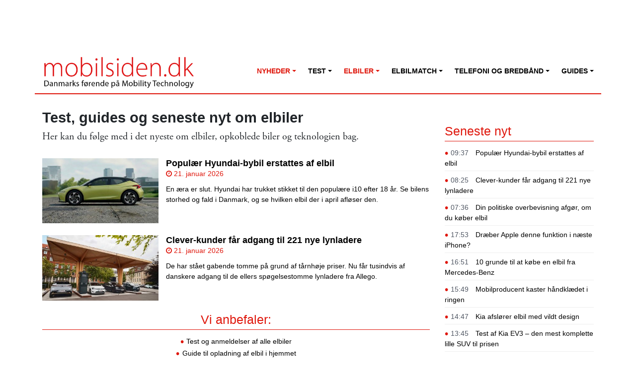

--- FILE ---
content_type: text/html; charset=UTF-8
request_url: https://mobilsiden.dk/nyheder/opkoblede-biler/
body_size: 146073
content:
<!DOCTYPE html>
<html lang="da-DK">
<head>
	<meta charset="UTF-8">
	<meta name="viewport" content="width=device-width, initial-scale=1, shrink-to-fit=no">
	<link rel="profile" href="http://gmpg.org/xfn/11">
    <meta name="8b9d069091e4229" content="6c5dd1aaec27b23cf4300bfe7b8d6f81" />
    
	<!-- This site is optimized with the Yoast SEO plugin v14.3 - https://yoast.com/wordpress/plugins/seo/ -->
	<title>Elbil nyheder | Seneste nyt om elbiler - Mobilsiden.dk</title>
	<meta name="description" content="Tjek seneste nyt om elbiler og se nyttige guides, test og anmeldelser. Vores tech- og elbileksperter har fokus på nyhedsstrømmen og tester de fleste elbiler." />
	<meta name="robots" content="index, follow" />
	<meta name="googlebot" content="index, follow, max-snippet:-1, max-image-preview:large, max-video-preview:-1" />
	<meta name="bingbot" content="index, follow, max-snippet:-1, max-image-preview:large, max-video-preview:-1" />
	<link rel="canonical" href="https://mobilsiden.dk/nyheder/opkoblede-biler/" />
	<link rel="next" href="https://mobilsiden.dk/nyheder/opkoblede-biler/page/2/" />
	<meta property="og:locale" content="da_DK" />
	<meta property="og:type" content="article" />
	<meta property="og:title" content="Elbil nyheder | Seneste nyt om elbiler - Mobilsiden.dk" />
	<meta property="og:description" content="Tjek seneste nyt om elbiler og se nyttige guides, test og anmeldelser. Vores tech- og elbileksperter har fokus på nyhedsstrømmen og tester de fleste elbiler." />
	<meta property="og:url" content="https://mobilsiden.dk/nyheder/opkoblede-biler/" />
	<meta property="og:site_name" content="Mobilsiden.dk" />
	<meta name="twitter:card" content="summary_large_image" />
	<script type="application/ld+json" class="yoast-schema-graph">{"@context":"https://schema.org","@graph":[{"@type":"Organization","@id":"https://mobilsiden.dk/#organization","name":"Mobilsiden.dk","url":"https://mobilsiden.dk/","sameAs":[],"logo":{"@type":"ImageObject","@id":"https://mobilsiden.dk/#logo","inLanguage":"da-DK","url":"https://mobilsiden.s3.eu-central-1.amazonaws.com/wp-content/uploads/2020/01/26040927/mobilsiden-logo.png","width":400,"height":75,"caption":"Mobilsiden.dk"},"image":{"@id":"https://mobilsiden.dk/#logo"}},{"@type":"WebSite","@id":"https://mobilsiden.dk/#website","url":"https://mobilsiden.dk/","name":"Mobilsiden.dk","description":"Nyheder | test &amp; seneste nyt om elbiler &amp; mobility tech","publisher":{"@id":"https://mobilsiden.dk/#organization"},"potentialAction":[{"@type":"SearchAction","target":"https://mobilsiden.dk/?s={search_term_string}","query-input":"required name=search_term_string"}],"inLanguage":"da-DK"},{"@type":"CollectionPage","@id":"https://mobilsiden.dk/nyheder/opkoblede-biler/#webpage","url":"https://mobilsiden.dk/nyheder/opkoblede-biler/","name":"Elbil nyheder | Seneste nyt om elbiler - Mobilsiden.dk","isPartOf":{"@id":"https://mobilsiden.dk/#website"},"description":"Tjek seneste nyt om elbiler og se nyttige guides, test og anmeldelser. Vores tech- og elbileksperter har fokus p\u00e5 nyhedsstr\u00f8mmen og tester de fleste elbiler.","inLanguage":"da-DK"}]}</script>
	<!-- / Yoast SEO plugin. -->


<link rel='dns-prefetch' href='//use.typekit.net' />
<link rel='dns-prefetch' href='//s.w.org' />
<link rel="alternate" type="application/rss+xml" title="Mobilsiden.dk &raquo; Feed" href="https://mobilsiden.dk/feed/" />
<link rel="alternate" type="application/rss+xml" title="Mobilsiden.dk &raquo;-kommentar-feed" href="https://mobilsiden.dk/comments/feed/" />
<link rel="alternate" type="application/rss+xml" title="Mobilsiden.dk &raquo; Elbiler og opkoblede biler-kategori-feed" href="https://mobilsiden.dk/nyheder/opkoblede-biler/feed/" />
<!-- This site uses the Google Analytics by MonsterInsights plugin v7.10.4 - Using Analytics tracking - https://www.monsterinsights.com/ -->
<script type="text/javascript" data-cfasync="false">
	var mi_version         = '7.10.4';
	var mi_track_user      = true;
	var mi_no_track_reason = '';
	
	var disableStr = 'ga-disable-UA-39190743-4';

	/* Function to detect opted out users */
	function __gaTrackerIsOptedOut() {
		return document.cookie.indexOf(disableStr + '=true') > -1;
	}

	/* Disable tracking if the opt-out cookie exists. */
	if ( __gaTrackerIsOptedOut() ) {
		window[disableStr] = true;
	}

	/* Opt-out function */
	function __gaTrackerOptout() {
	  document.cookie = disableStr + '=true; expires=Thu, 31 Dec 2099 23:59:59 UTC; path=/';
	  window[disableStr] = true;
	}
	
	if ( mi_track_user ) {
		(function(i,s,o,g,r,a,m){i['GoogleAnalyticsObject']=r;i[r]=i[r]||function(){
			(i[r].q=i[r].q||[]).push(arguments)},i[r].l=1*new Date();a=s.createElement(o),
			m=s.getElementsByTagName(o)[0];a.async=1;a.src=g;m.parentNode.insertBefore(a,m)
		})(window,document,'script','//www.google-analytics.com/analytics.js','__gaTracker');

		__gaTracker('create', 'UA-39190743-4', 'auto');
		__gaTracker('set', 'forceSSL', true);
		__gaTracker('require', 'displayfeatures');
		__gaTracker('send','pageview');
	} else {
		console.log( "" );
		(function() {
			/* https://developers.google.com/analytics/devguides/collection/analyticsjs/ */
			var noopfn = function() {
				return null;
			};
			var noopnullfn = function() {
				return null;
			};
			var Tracker = function() {
				return null;
			};
			var p = Tracker.prototype;
			p.get = noopfn;
			p.set = noopfn;
			p.send = noopfn;
			var __gaTracker = function() {
				var len = arguments.length;
				if ( len === 0 ) {
					return;
				}
				var f = arguments[len-1];
				if ( typeof f !== 'object' || f === null || typeof f.hitCallback !== 'function' ) {
					console.log( 'Not running function __gaTracker(' + arguments[0] + " ....) because you are not being tracked. " + mi_no_track_reason );
					return;
				}
				try {
					f.hitCallback();
				} catch (ex) {

				}
			};
			__gaTracker.create = function() {
				return new Tracker();
			};
			__gaTracker.getByName = noopnullfn;
			__gaTracker.getAll = function() {
				return [];
			};
			__gaTracker.remove = noopfn;
			window['__gaTracker'] = __gaTracker;
					})();
		}
</script>
<!-- / Google Analytics by MonsterInsights -->
		<script type="text/javascript">
			window._wpemojiSettings = {"baseUrl":"https:\/\/s.w.org\/images\/core\/emoji\/12.0.0-1\/72x72\/","ext":".png","svgUrl":"https:\/\/s.w.org\/images\/core\/emoji\/12.0.0-1\/svg\/","svgExt":".svg","source":{"concatemoji":"https:\/\/mobilsiden.dk\/wordpress\/wp-includes\/js\/wp-emoji-release.min.js?ver=5.4.1"}};
			/*! This file is auto-generated */
			!function(e,a,t){var r,n,o,i,p=a.createElement("canvas"),s=p.getContext&&p.getContext("2d");function c(e,t){var a=String.fromCharCode;s.clearRect(0,0,p.width,p.height),s.fillText(a.apply(this,e),0,0);var r=p.toDataURL();return s.clearRect(0,0,p.width,p.height),s.fillText(a.apply(this,t),0,0),r===p.toDataURL()}function l(e){if(!s||!s.fillText)return!1;switch(s.textBaseline="top",s.font="600 32px Arial",e){case"flag":return!c([127987,65039,8205,9895,65039],[127987,65039,8203,9895,65039])&&(!c([55356,56826,55356,56819],[55356,56826,8203,55356,56819])&&!c([55356,57332,56128,56423,56128,56418,56128,56421,56128,56430,56128,56423,56128,56447],[55356,57332,8203,56128,56423,8203,56128,56418,8203,56128,56421,8203,56128,56430,8203,56128,56423,8203,56128,56447]));case"emoji":return!c([55357,56424,55356,57342,8205,55358,56605,8205,55357,56424,55356,57340],[55357,56424,55356,57342,8203,55358,56605,8203,55357,56424,55356,57340])}return!1}function d(e){var t=a.createElement("script");t.src=e,t.defer=t.type="text/javascript",a.getElementsByTagName("head")[0].appendChild(t)}for(i=Array("flag","emoji"),t.supports={everything:!0,everythingExceptFlag:!0},o=0;o<i.length;o++)t.supports[i[o]]=l(i[o]),t.supports.everything=t.supports.everything&&t.supports[i[o]],"flag"!==i[o]&&(t.supports.everythingExceptFlag=t.supports.everythingExceptFlag&&t.supports[i[o]]);t.supports.everythingExceptFlag=t.supports.everythingExceptFlag&&!t.supports.flag,t.DOMReady=!1,t.readyCallback=function(){t.DOMReady=!0},t.supports.everything||(n=function(){t.readyCallback()},a.addEventListener?(a.addEventListener("DOMContentLoaded",n,!1),e.addEventListener("load",n,!1)):(e.attachEvent("onload",n),a.attachEvent("onreadystatechange",function(){"complete"===a.readyState&&t.readyCallback()})),(r=t.source||{}).concatemoji?d(r.concatemoji):r.wpemoji&&r.twemoji&&(d(r.twemoji),d(r.wpemoji)))}(window,document,window._wpemojiSettings);
		</script>
		<style type="text/css">
img.wp-smiley,
img.emoji {
	display: inline !important;
	border: none !important;
	box-shadow: none !important;
	height: 1em !important;
	width: 1em !important;
	margin: 0 .07em !important;
	vertical-align: -0.1em !important;
	background: none !important;
	padding: 0 !important;
}
</style>
	<link rel='stylesheet' id='wp-block-library-css'  href='https://mobilsiden.dk/wordpress/wp-includes/css/dist/block-library/style.min.css?ver=5.4.1' type='text/css' media='all' />
<link rel='stylesheet' id='wp-polls-css'  href='https://mobilsiden.dk/wp-content/plugins/wp-polls/polls-css.css?ver=2.75.5' type='text/css' media='all' />
<style id='wp-polls-inline-css' type='text/css'>
.wp-polls .pollbar {
	margin: 1px;
	font-size: 6px;
	line-height: 8px;
	height: 8px;
	background-image: url('https://mobilsiden.dk/wp-content/plugins/wp-polls/images/default/pollbg.gif');
	border: 1px solid #c8c8c8;
}

</style>
<link rel='stylesheet' id='usekit-css'  href='https://use.typekit.net/toq0zry.css?ver=20240421' type='text/css' media='all' />
<link rel='stylesheet' id='child-understrap-styles-css'  href='https://mobilsiden.dk/wp-content/themes/mobilsiden.dk/css/child-theme.css?ver=20240421' type='text/css' media='all' />
<link rel='stylesheet' id='jquery.lightbox.min.css-css'  href='https://mobilsiden.dk/wp-content/plugins/wp-jquery-lightbox/styles/lightbox.min.da_DK.css?ver=1.4.8' type='text/css' media='all' />
<script type='text/javascript'>
/* <![CDATA[ */
var monsterinsights_frontend = {"js_events_tracking":"true","download_extensions":"doc,pdf,ppt,zip,xls,docx,pptx,xlsx","inbound_paths":"[{\"path\":\"\\\/go\\\/\",\"label\":\"affiliate\"},{\"path\":\"\\\/recommend\\\/\",\"label\":\"affiliate\"}]","home_url":"https:\/\/mobilsiden.dk","hash_tracking":"false"};
/* ]]> */
</script>
<script type='text/javascript' src='https://mobilsiden.dk/wp-content/plugins/google-analytics-for-wordpress/assets/js/frontend.min.js?ver=7.10.4'></script>
<script type='text/javascript' src='https://mobilsiden.dk/wordpress/wp-includes/js/jquery/jquery.js?ver=1.12.4-wp'></script>
<script type='text/javascript' src='https://mobilsiden.dk/wordpress/wp-includes/js/jquery/jquery-migrate.min.js?ver=1.4.1'></script>
<link rel='https://api.w.org/' href='https://mobilsiden.dk/wp-json/' />
<link rel="EditURI" type="application/rsd+xml" title="RSD" href="https://mobilsiden.dk/wordpress/xmlrpc.php?rsd" />
<link rel="wlwmanifest" type="application/wlwmanifest+xml" href="https://mobilsiden.dk/wordpress/wp-includes/wlwmanifest.xml" /> 
<meta name="generator" content="WordPress 5.4.1" />
<link rel="sitemap" type="application/xml" href="https://mobilsiden.dk/sitemap-category-opkoblede-biler.xml" />
<style>
	#category-posts-8 .categoryPosts-loadmore {text-align:center;margin-top:10px}
#category-posts-6 .categoryPosts-loadmore {text-align:center;margin-top:10px}
#category-posts-3 .categoryPosts-loadmore {text-align:center;margin-top:10px}
#category-posts-5 .categoryPosts-loadmore {text-align:center;margin-top:10px}
</style>
	    <!-- Google tag (gtag.js) -->
    <script async src="https://www.googletagmanager.com/gtag/js?id=G-6SE0NE4R0D"></script>
    <script>
    window.dataLayer = window.dataLayer || [];
      function gtag(){dataLayer.push(arguments);}
      gtag('js', new Date());
    
      gtag('config', 'G-6SE0NE4R0D');
    </script><script type="text/javascript" async src="//www.adnordics.com/am/proxy/hb-20191216.js?wid=13"></script><script async='async' src='https://macro.adnami.io/macro/spec/adsm.macro.5b389731-0d4f-4e3a-a6e0-d3707ae90b4c.js'></script>
<script>
	var adsmtag = adsmtag || {};
	adsmtag.cmd = adsmtag.cmd || [];
</script><meta name="mobile-web-app-capable" content="yes">
<meta name="apple-mobile-web-app-capable" content="yes">
<meta name="apple-mobile-web-app-title" content="Mobilsiden.dk - Nyheder | test &amp; seneste nyt om elbiler &amp; mobility tech">
<link rel="icon" href="https://mobilsiden.s3.eu-central-1.amazonaws.com/wp-content/uploads/2025/11/20183747/cropped-android-chrome-512x512-1-32x32.png" sizes="32x32" />
<link rel="icon" href="https://mobilsiden.s3.eu-central-1.amazonaws.com/wp-content/uploads/2025/11/20183747/cropped-android-chrome-512x512-1-192x192.png" sizes="192x192" />
<link rel="apple-touch-icon" href="https://mobilsiden.s3.eu-central-1.amazonaws.com/wp-content/uploads/2025/11/20183747/cropped-android-chrome-512x512-1-180x180.png" />
<meta name="msapplication-TileImage" content="https://mobilsiden.s3.eu-central-1.amazonaws.com/wp-content/uploads/2025/11/20183747/cropped-android-chrome-512x512-1-270x270.png" />
</head>

<body class="archive category category-opkoblede-biler category-14 wp-custom-logo wp-embed-responsive group-blog hfeed" itemscope itemtype="http://schema.org/WebSite">
<div class="an-unit an-display-1173-1x2-mobile-topscroll"></div>
<div class="an-unit an-display-1174-1x2-desktop-topscroll"></div><div class="site" id="page">

    <div id="wrapper-top">
        <div class="container">
            <div class="row">
                <div class="d-none d-md-block text-center"style="width: 100%">
                    <div class="an-takeover-155-930x180-wallpaper an-unit"></div>
                </div>
            </div>
        </div>
    </div>

	<!-- ******************* The Navbar Area ******************* -->
	<div id="wrapper-navbar">
        <a class="skip-link sr-only sr-only-focusable" href="#content">Fortsæt til indhold</a>
		<nav id="main-nav" class="navbar navbar-expand-md" aria-labelledby="main-nav-label">
            <h2 id="main-nav-label" class="sr-only">
				Main Navigation			</h2>
			<div class="container">
                <div class="row">
                    <div class="col-sm-12">
                        <a class="brand mobilsiden-logo" rel="home" href="https://mobilsiden.dk/" title="Mobilsiden.dk" itemprop="url">
                            <img style="width: 305px; height: auto;" src="https://mobilsiden.dk/wp-content/themes/mobilsiden.dk/img/logo.png" />
                        </a>
                        <button class="navbar-toggler pull-right" type="button" data-toggle="collapse" data-target="#navbarNavDropdown" aria-controls="navbarNavDropdown" aria-expanded="false" aria-label="Slå navigation til/fra">
                            <span class="navbar-toggler-icon"><i class="fa fa-lg fa-bars"></i></span>
                        </button>
                    </div>
                </div>
                <div class="row">
                    <div class="col-sm-12 d-none d-md-block">
                        
                    </div>
                    <div class="col-sm-12">
                        <!-- The WordPress Menu goes here -->
                        <div id="navbarNavDropdown" class="collapse navbar-collapse"><ul id="main-menu" class="navbar-nav ml-auto"><li itemscope="itemscope" itemtype="https://www.schema.org/SiteNavigationElement" id="menu-item-192" class="menu-item menu-item-type-taxonomy menu-item-object-category current-category-ancestor current-menu-ancestor current-menu-parent current-category-parent menu-item-has-children dropdown active menu-item-192 nav-item"><a title="Nyheder" href="#" data-toggle="dropdown" aria-haspopup="true" aria-expanded="false" class="dropdown-toggle nav-link" id="menu-item-dropdown-192">Nyheder</a>
<ul class="dropdown-menu" aria-labelledby="menu-item-dropdown-192" role="menu">
	<li itemscope="itemscope" itemtype="https://www.schema.org/SiteNavigationElement" id="menu-item-2448" class="menu-item menu-item-type-taxonomy menu-item-object-category current-category-ancestor current-category-parent menu-item-2448 nav-item"><a title="Seneste nyheder" href="https://mobilsiden.dk/nyheder/" class="dropdown-item">Seneste nyheder</a></li>
	<li itemscope="itemscope" itemtype="https://www.schema.org/SiteNavigationElement" id="menu-item-248114" class="menu-item menu-item-type-custom menu-item-object-custom current-menu-item active menu-item-248114 nav-item"><a title="Nyheder om elbiler" href="https://mobilsiden.dk/nyheder/opkoblede-biler/" class="dropdown-item" aria-current="page">Nyheder om elbiler</a></li>
	<li itemscope="itemscope" itemtype="https://www.schema.org/SiteNavigationElement" id="menu-item-194" class="menu-item menu-item-type-taxonomy menu-item-object-category menu-item-194 nav-item"><a title="Android og iOS" href="https://mobilsiden.dk/nyheder/android-ios/" class="dropdown-item">Android og iOS</a></li>
	<li itemscope="itemscope" itemtype="https://www.schema.org/SiteNavigationElement" id="menu-item-195" class="menu-item menu-item-type-taxonomy menu-item-object-category menu-item-195 nav-item"><a title="Apps og sociale medier" href="https://mobilsiden.dk/nyheder/apps-sociale-medier/" class="dropdown-item">Apps og sociale medier</a></li>
	<li itemscope="itemscope" itemtype="https://www.schema.org/SiteNavigationElement" id="menu-item-199" class="menu-item menu-item-type-taxonomy menu-item-object-category menu-item-199 nav-item"><a title="It, tele og tech" href="https://mobilsiden.dk/nyheder/it-tele-tech/" class="dropdown-item">It, tele og tech</a></li>
	<li itemscope="itemscope" itemtype="https://www.schema.org/SiteNavigationElement" id="menu-item-201" class="menu-item menu-item-type-taxonomy menu-item-object-category menu-item-201 nav-item"><a title="Kunstig intelligens" href="https://mobilsiden.dk/nyheder/kunstig-intelligens-ai/" class="dropdown-item">Kunstig intelligens</a></li>
	<li itemscope="itemscope" itemtype="https://www.schema.org/SiteNavigationElement" id="menu-item-203" class="menu-item menu-item-type-taxonomy menu-item-object-category menu-item-203 nav-item"><a title="Mobiltelefoner" href="https://mobilsiden.dk/nyheder/mobiltelefoner/" class="dropdown-item">Mobiltelefoner</a></li>
	<li itemscope="itemscope" itemtype="https://www.schema.org/SiteNavigationElement" id="menu-item-250623" class="menu-item menu-item-type-taxonomy menu-item-object-category menu-item-250623 nav-item"><a title="Mobilabonnement og telefoni" href="https://mobilsiden.dk/nyheder/mobilabonnement-telefoni/" class="dropdown-item">Mobilabonnement og telefoni</a></li>
	<li itemscope="itemscope" itemtype="https://www.schema.org/SiteNavigationElement" id="menu-item-206" class="menu-item menu-item-type-taxonomy menu-item-object-category menu-item-206 nav-item"><a title="Tablets og iPads" href="https://mobilsiden.dk/nyheder/tablets-ipads/" class="dropdown-item">Tablets og iPads</a></li>
	<li itemscope="itemscope" itemtype="https://www.schema.org/SiteNavigationElement" id="menu-item-209" class="menu-item menu-item-type-taxonomy menu-item-object-category menu-item-209 nav-item"><a title="Streaming" href="https://mobilsiden.dk/nyheder/tv-serier-film-sport/" class="dropdown-item">Streaming</a></li>
	<li itemscope="itemscope" itemtype="https://www.schema.org/SiteNavigationElement" id="menu-item-211" class="menu-item menu-item-type-taxonomy menu-item-object-category menu-item-211 nav-item"><a title="Wearables og gadgets" href="https://mobilsiden.dk/nyheder/wearables-gadgets-hojtaler/" class="dropdown-item">Wearables og gadgets</a></li>
	<li itemscope="itemscope" itemtype="https://www.schema.org/SiteNavigationElement" id="menu-item-164866" class="menu-item menu-item-type-taxonomy menu-item-object-category menu-item-164866 nav-item"><a title="Sponsoreret indhold" href="https://mobilsiden.dk/news/" class="dropdown-item">Sponsoreret indhold</a></li>
</ul>
</li>
<li itemscope="itemscope" itemtype="https://www.schema.org/SiteNavigationElement" id="menu-item-217" class="menu-item menu-item-type-taxonomy menu-item-object-category menu-item-has-children dropdown menu-item-217 nav-item"><a title="Test" href="#" data-toggle="dropdown" aria-haspopup="true" aria-expanded="false" class="dropdown-toggle nav-link" id="menu-item-dropdown-217">Test</a>
<ul class="dropdown-menu" aria-labelledby="menu-item-dropdown-217" role="menu">
	<li itemscope="itemscope" itemtype="https://www.schema.org/SiteNavigationElement" id="menu-item-145544" class="menu-item menu-item-type-taxonomy menu-item-object-category menu-item-145544 nav-item"><a title="Seneste test og anmeldelser" href="https://mobilsiden.dk/anmeldelser/" class="dropdown-item">Seneste test og anmeldelser</a></li>
	<li itemscope="itemscope" itemtype="https://www.schema.org/SiteNavigationElement" id="menu-item-248115" class="menu-item menu-item-type-custom menu-item-object-custom menu-item-248115 nav-item"><a title="Test af elbiler" href="https://mobilsiden.dk/nyheder/opkoblede-biler/test-af-elbiler/" class="dropdown-item">Test af elbiler</a></li>
	<li itemscope="itemscope" itemtype="https://www.schema.org/SiteNavigationElement" id="menu-item-220" class="menu-item menu-item-type-taxonomy menu-item-object-category menu-item-220 nav-item"><a title="Mobiltelefoner" href="https://mobilsiden.dk/anmeldelser/mobiltelefon-test/" class="dropdown-item">Mobiltelefoner</a></li>
	<li itemscope="itemscope" itemtype="https://www.schema.org/SiteNavigationElement" id="menu-item-144657" class="menu-item menu-item-type-taxonomy menu-item-object-category menu-item-144657 nav-item"><a title="– 5G-telefoner" href="https://mobilsiden.dk/anmeldelser/5g-telefoner-test/" class="dropdown-item">– 5G-telefoner</a></li>
	<li itemscope="itemscope" itemtype="https://www.schema.org/SiteNavigationElement" id="menu-item-225" class="menu-item menu-item-type-taxonomy menu-item-object-category menu-item-225 nav-item"><a title="– iPhone" href="https://mobilsiden.dk/anmeldelser/mobiltelefon-test/iphone-test/" class="dropdown-item">– iPhone</a></li>
	<li itemscope="itemscope" itemtype="https://www.schema.org/SiteNavigationElement" id="menu-item-231" class="menu-item menu-item-type-taxonomy menu-item-object-category menu-item-231 nav-item"><a title="– Samsung" href="https://mobilsiden.dk/anmeldelser/mobiltelefon-test/samsung-test/" class="dropdown-item">– Samsung</a></li>
	<li itemscope="itemscope" itemtype="https://www.schema.org/SiteNavigationElement" id="menu-item-222" class="menu-item menu-item-type-taxonomy menu-item-object-category menu-item-222 nav-item"><a title="– Google" href="https://mobilsiden.dk/anmeldelser/mobiltelefon-test/google-test/" class="dropdown-item">– Google</a></li>
	<li itemscope="itemscope" itemtype="https://www.schema.org/SiteNavigationElement" id="menu-item-227" class="menu-item menu-item-type-taxonomy menu-item-object-category menu-item-227 nav-item"><a title="– Motorola" href="https://mobilsiden.dk/anmeldelser/mobiltelefon-test/motorola-test/" class="dropdown-item">– Motorola</a></li>
	<li itemscope="itemscope" itemtype="https://www.schema.org/SiteNavigationElement" id="menu-item-229" class="menu-item menu-item-type-taxonomy menu-item-object-category menu-item-229 nav-item"><a title="– OnePlus" href="https://mobilsiden.dk/anmeldelser/mobiltelefon-test/oneplus-test/" class="dropdown-item">– OnePlus</a></li>
	<li itemscope="itemscope" itemtype="https://www.schema.org/SiteNavigationElement" id="menu-item-230" class="menu-item menu-item-type-taxonomy menu-item-object-category menu-item-230 nav-item"><a title="– Oppo" href="https://mobilsiden.dk/anmeldelser/mobiltelefon-test/oppo-test/" class="dropdown-item">– Oppo</a></li>
	<li itemscope="itemscope" itemtype="https://www.schema.org/SiteNavigationElement" id="menu-item-233" class="menu-item menu-item-type-taxonomy menu-item-object-category menu-item-233 nav-item"><a title="– Xiaomi" href="https://mobilsiden.dk/anmeldelser/mobiltelefon-test/xiaomi-test/" class="dropdown-item">– Xiaomi</a></li>
	<li itemscope="itemscope" itemtype="https://www.schema.org/SiteNavigationElement" id="menu-item-218" class="menu-item menu-item-type-taxonomy menu-item-object-category menu-item-218 nav-item"><a title="Gadgets" href="https://mobilsiden.dk/anmeldelser/gadget-test/" class="dropdown-item">Gadgets</a></li>
	<li itemscope="itemscope" itemtype="https://www.schema.org/SiteNavigationElement" id="menu-item-219" class="menu-item menu-item-type-taxonomy menu-item-object-category menu-item-219 nav-item"><a title="Hovedtelefoner og højtalere" href="https://mobilsiden.dk/anmeldelser/hovedtelefon-hojtaler-test/" class="dropdown-item">Hovedtelefoner og højtalere</a></li>
	<li itemscope="itemscope" itemtype="https://www.schema.org/SiteNavigationElement" id="menu-item-234" class="menu-item menu-item-type-taxonomy menu-item-object-category menu-item-234 nav-item"><a title="Smartwatches" href="https://mobilsiden.dk/anmeldelser/smartwatch-test/" class="dropdown-item">Smartwatches</a></li>
	<li itemscope="itemscope" itemtype="https://www.schema.org/SiteNavigationElement" id="menu-item-235" class="menu-item menu-item-type-taxonomy menu-item-object-category menu-item-235 nav-item"><a title="Tablets og iPads" href="https://mobilsiden.dk/anmeldelser/tablet-ipad-test/" class="dropdown-item">Tablets og iPads</a></li>
	<li itemscope="itemscope" itemtype="https://www.schema.org/SiteNavigationElement" id="menu-item-236" class="menu-item menu-item-type-taxonomy menu-item-object-category menu-item-236 nav-item"><a title="Tilbehør" href="https://mobilsiden.dk/anmeldelser/tilbehoer-test/" class="dropdown-item">Tilbehør</a></li>
</ul>
</li>
<li itemscope="itemscope" itemtype="https://www.schema.org/SiteNavigationElement" id="menu-item-168622" class="menu-item menu-item-type-custom menu-item-object-custom current-menu-ancestor current-menu-parent menu-item-has-children dropdown active menu-item-168622 nav-item"><a title="Elbiler" href="#" data-toggle="dropdown" aria-haspopup="true" aria-expanded="false" class="dropdown-toggle nav-link" id="menu-item-dropdown-168622">Elbiler</a>
<ul class="dropdown-menu" aria-labelledby="menu-item-dropdown-168622" role="menu">
	<li itemscope="itemscope" itemtype="https://www.schema.org/SiteNavigationElement" id="menu-item-205" class="menu-item menu-item-type-taxonomy menu-item-object-category current-menu-item active menu-item-205 nav-item"><a title="Seneste nyt om elbiler" href="https://mobilsiden.dk/nyheder/opkoblede-biler/" class="dropdown-item" aria-current="page">Seneste nyt om elbiler</a></li>
	<li itemscope="itemscope" itemtype="https://www.schema.org/SiteNavigationElement" id="menu-item-190548" class="menu-item menu-item-type-taxonomy menu-item-object-category menu-item-190548 nav-item"><a title="Kommende elbiler" href="https://mobilsiden.dk/nyheder/opkoblede-biler/kommende-elbiler/" class="dropdown-item">Kommende elbiler</a></li>
	<li itemscope="itemscope" itemtype="https://www.schema.org/SiteNavigationElement" id="menu-item-173017" class="menu-item menu-item-type-taxonomy menu-item-object-category menu-item-173017 nav-item"><a title="Test af elbiler" href="https://mobilsiden.dk/nyheder/opkoblede-biler/test-af-elbiler/" class="dropdown-item">Test af elbiler</a></li>
	<li itemscope="itemscope" itemtype="https://www.schema.org/SiteNavigationElement" id="menu-item-247531" class="menu-item menu-item-type-taxonomy menu-item-object-category menu-item-247531 nav-item"><a title="Privatleasing" href="https://mobilsiden.dk/nyheder/opkoblede-biler/privatleasing/" class="dropdown-item">Privatleasing</a></li>
	<li itemscope="itemscope" itemtype="https://www.schema.org/SiteNavigationElement" id="menu-item-222021" class="menu-item menu-item-type-taxonomy menu-item-object-category menu-item-222021 nav-item"><a title="Elbilteknologi" href="https://mobilsiden.dk/nyheder/opkoblede-biler/elbilteknologier/" class="dropdown-item">Elbilteknologi</a></li>
	<li itemscope="itemscope" itemtype="https://www.schema.org/SiteNavigationElement" id="menu-item-248276" class="menu-item menu-item-type-taxonomy menu-item-object-category menu-item-248276 nav-item"><a title="Ladeudbydere og opladning" href="https://mobilsiden.dk/nyheder/opkoblede-biler/ladeudbydere-og-opladning/" class="dropdown-item">Ladeudbydere og opladning</a></li>
	<li itemscope="itemscope" itemtype="https://www.schema.org/SiteNavigationElement" id="menu-item-254247" class="menu-item menu-item-type-post_type menu-item-object-post menu-item-254247 nav-item"><a title="Salgstal og statistik for elbiler" href="https://mobilsiden.dk/nyheder/opkoblede-biler/tal-om-elbiler-statistik-og-salgstal-i-danmark/" class="dropdown-item">Salgstal og statistik for elbiler</a></li>
	<li itemscope="itemscope" itemtype="https://www.schema.org/SiteNavigationElement" id="menu-item-222020" class="menu-item menu-item-type-taxonomy menu-item-object-category menu-item-222020 nav-item"><a title="Guides om elbiler" href="https://mobilsiden.dk/nyheder/opkoblede-biler/guides-og-tips/" class="dropdown-item">Guides om elbiler</a></li>
	<li itemscope="itemscope" itemtype="https://www.schema.org/SiteNavigationElement" id="menu-item-193440" class="menu-item menu-item-type-post_type menu-item-object-page menu-item-193440 nav-item"><a title="Opladning af elbil i hjemmet" href="https://mobilsiden.dk/guide-til-opladning-af-elbil-med-ladeboks-i-hjemmet/" class="dropdown-item">Opladning af elbil i hjemmet</a></li>
	<li itemscope="itemscope" itemtype="https://www.schema.org/SiteNavigationElement" id="menu-item-168623" class="menu-item menu-item-type-taxonomy menu-item-object-category menu-item-168623 nav-item"><a title="– Audi" href="https://mobilsiden.dk/nyheder/opkoblede-biler/audi/" class="dropdown-item">– Audi</a></li>
	<li itemscope="itemscope" itemtype="https://www.schema.org/SiteNavigationElement" id="menu-item-168624" class="menu-item menu-item-type-taxonomy menu-item-object-category menu-item-168624 nav-item"><a title="– BMW" href="https://mobilsiden.dk/nyheder/opkoblede-biler/bmw/" class="dropdown-item">– BMW</a></li>
	<li itemscope="itemscope" itemtype="https://www.schema.org/SiteNavigationElement" id="menu-item-175390" class="menu-item menu-item-type-taxonomy menu-item-object-category menu-item-175390 nav-item"><a title="– BYD" href="https://mobilsiden.dk/nyheder/opkoblede-biler/byd/" class="dropdown-item">– BYD</a></li>
	<li itemscope="itemscope" itemtype="https://www.schema.org/SiteNavigationElement" id="menu-item-247532" class="menu-item menu-item-type-taxonomy menu-item-object-category menu-item-247532 nav-item"><a title="– Citroën" href="https://mobilsiden.dk/nyheder/opkoblede-biler/citroen/" class="dropdown-item">– Citroën</a></li>
	<li itemscope="itemscope" itemtype="https://www.schema.org/SiteNavigationElement" id="menu-item-195148" class="menu-item menu-item-type-taxonomy menu-item-object-category menu-item-195148 nav-item"><a title="– Cupra" href="https://mobilsiden.dk/nyheder/opkoblede-biler/cupra/" class="dropdown-item">– Cupra</a></li>
	<li itemscope="itemscope" itemtype="https://www.schema.org/SiteNavigationElement" id="menu-item-168645" class="menu-item menu-item-type-taxonomy menu-item-object-category menu-item-168645 nav-item"><a title="– Ford" href="https://mobilsiden.dk/nyheder/opkoblede-biler/ford/" class="dropdown-item">– Ford</a></li>
	<li itemscope="itemscope" itemtype="https://www.schema.org/SiteNavigationElement" id="menu-item-169021" class="menu-item menu-item-type-taxonomy menu-item-object-category menu-item-169021 nav-item"><a title="– Hyundai" href="https://mobilsiden.dk/nyheder/opkoblede-biler/hyundai/" class="dropdown-item">– Hyundai</a></li>
	<li itemscope="itemscope" itemtype="https://www.schema.org/SiteNavigationElement" id="menu-item-168625" class="menu-item menu-item-type-taxonomy menu-item-object-category menu-item-168625 nav-item"><a title="– Kia" href="https://mobilsiden.dk/nyheder/opkoblede-biler/kia/" class="dropdown-item">– Kia</a></li>
	<li itemscope="itemscope" itemtype="https://www.schema.org/SiteNavigationElement" id="menu-item-254660" class="menu-item menu-item-type-taxonomy menu-item-object-category menu-item-254660 nav-item"><a title="- Mazda" href="https://mobilsiden.dk/nyheder/opkoblede-biler/mazda/" class="dropdown-item">&#8211; Mazda</a></li>
	<li itemscope="itemscope" itemtype="https://www.schema.org/SiteNavigationElement" id="menu-item-168626" class="menu-item menu-item-type-taxonomy menu-item-object-category menu-item-168626 nav-item"><a title="– Mercedes" href="https://mobilsiden.dk/nyheder/opkoblede-biler/mercedes/" class="dropdown-item">– Mercedes</a></li>
	<li itemscope="itemscope" itemtype="https://www.schema.org/SiteNavigationElement" id="menu-item-175454" class="menu-item menu-item-type-taxonomy menu-item-object-category menu-item-175454 nav-item"><a title="– MG" href="https://mobilsiden.dk/nyheder/opkoblede-biler/mg/" class="dropdown-item">– MG</a></li>
	<li itemscope="itemscope" itemtype="https://www.schema.org/SiteNavigationElement" id="menu-item-168628" class="menu-item menu-item-type-taxonomy menu-item-object-category menu-item-168628 nav-item"><a title="– Nissan" href="https://mobilsiden.dk/nyheder/opkoblede-biler/nissan/" class="dropdown-item">– Nissan</a></li>
	<li itemscope="itemscope" itemtype="https://www.schema.org/SiteNavigationElement" id="menu-item-218105" class="menu-item menu-item-type-taxonomy menu-item-object-category menu-item-218105 nav-item"><a title="– Peugeot" href="https://mobilsiden.dk/nyheder/opkoblede-biler/peugeot/" class="dropdown-item">– Peugeot</a></li>
	<li itemscope="itemscope" itemtype="https://www.schema.org/SiteNavigationElement" id="menu-item-168629" class="menu-item menu-item-type-taxonomy menu-item-object-category menu-item-168629 nav-item"><a title="– Polestar" href="https://mobilsiden.dk/nyheder/opkoblede-biler/polestar/" class="dropdown-item">– Polestar</a></li>
	<li itemscope="itemscope" itemtype="https://www.schema.org/SiteNavigationElement" id="menu-item-168637" class="menu-item menu-item-type-taxonomy menu-item-object-category menu-item-168637 nav-item"><a title="– Renault" href="https://mobilsiden.dk/nyheder/opkoblede-biler/renault/" class="dropdown-item">– Renault</a></li>
	<li itemscope="itemscope" itemtype="https://www.schema.org/SiteNavigationElement" id="menu-item-169043" class="menu-item menu-item-type-taxonomy menu-item-object-category menu-item-169043 nav-item"><a title="– Skoda" href="https://mobilsiden.dk/nyheder/opkoblede-biler/skoda/" class="dropdown-item">– Skoda</a></li>
	<li itemscope="itemscope" itemtype="https://www.schema.org/SiteNavigationElement" id="menu-item-168660" class="menu-item menu-item-type-taxonomy menu-item-object-category menu-item-168660 nav-item"><a title="– Tesla" href="https://mobilsiden.dk/nyheder/opkoblede-biler/tesla/" class="dropdown-item">– Tesla</a></li>
	<li itemscope="itemscope" itemtype="https://www.schema.org/SiteNavigationElement" id="menu-item-171805" class="menu-item menu-item-type-taxonomy menu-item-object-category menu-item-171805 nav-item"><a title="– Toyota" href="https://mobilsiden.dk/nyheder/opkoblede-biler/toyota/" class="dropdown-item">– Toyota</a></li>
	<li itemscope="itemscope" itemtype="https://www.schema.org/SiteNavigationElement" id="menu-item-169020" class="menu-item menu-item-type-taxonomy menu-item-object-category menu-item-169020 nav-item"><a title="– Volvo" href="https://mobilsiden.dk/nyheder/opkoblede-biler/volvo/" class="dropdown-item">– Volvo</a></li>
	<li itemscope="itemscope" itemtype="https://www.schema.org/SiteNavigationElement" id="menu-item-169031" class="menu-item menu-item-type-taxonomy menu-item-object-category menu-item-169031 nav-item"><a title="– Volkswagen" href="https://mobilsiden.dk/nyheder/opkoblede-biler/vw/" class="dropdown-item">– Volkswagen</a></li>
	<li itemscope="itemscope" itemtype="https://www.schema.org/SiteNavigationElement" id="menu-item-172020" class="menu-item menu-item-type-taxonomy menu-item-object-category menu-item-172020 nav-item"><a title="– Xpeng" href="https://mobilsiden.dk/nyheder/opkoblede-biler/xpeng/" class="dropdown-item">– Xpeng</a></li>
</ul>
</li>
<li itemscope="itemscope" itemtype="https://www.schema.org/SiteNavigationElement" id="menu-item-182240" class="menu-item menu-item-type-post_type menu-item-object-page menu-item-has-children dropdown menu-item-182240 nav-item"><a title="Elbilmatch" href="#" data-toggle="dropdown" aria-haspopup="true" aria-expanded="false" class="dropdown-toggle nav-link" id="menu-item-dropdown-182240">Elbilmatch</a>
<ul class="dropdown-menu" aria-labelledby="menu-item-dropdown-182240" role="menu">
	<li itemscope="itemscope" itemtype="https://www.schema.org/SiteNavigationElement" id="menu-item-184027" class="menu-item menu-item-type-post_type menu-item-object-page menu-item-184027 nav-item"><a title="Sammenlign alle elbiler" href="https://mobilsiden.dk/elbilmatch/" class="dropdown-item">Sammenlign alle elbiler</a></li>
	<li itemscope="itemscope" itemtype="https://www.schema.org/SiteNavigationElement" id="menu-item-184024" class="menu-item menu-item-type-post_type menu-item-object-page menu-item-184024 nav-item"><a title="Bedst i test" href="https://mobilsiden.dk/elbilmatch/elbiler-bedst-i-test/" class="dropdown-item">Bedst i test</a></li>
	<li itemscope="itemscope" itemtype="https://www.schema.org/SiteNavigationElement" id="menu-item-191302" class="menu-item menu-item-type-post_type menu-item-object-page menu-item-191302 nav-item"><a title="De billigste elbiler" href="https://mobilsiden.dk/elbilmatch/de-billigste-elbiler-paa-markedet/" class="dropdown-item">De billigste elbiler</a></li>
	<li itemscope="itemscope" itemtype="https://www.schema.org/SiteNavigationElement" id="menu-item-253614" class="menu-item menu-item-type-custom menu-item-object-custom menu-item-253614 nav-item"><a title="Kommende elbiler" href="https://mobilsiden.dk/elbilmatch/kommende-elbiler/" class="dropdown-item">Kommende elbiler</a></li>
</ul>
</li>
<li itemscope="itemscope" itemtype="https://www.schema.org/SiteNavigationElement" id="menu-item-248120" class="menu-item menu-item-type-custom menu-item-object-custom menu-item-has-children dropdown menu-item-248120 nav-item"><a title="Telefoni og bredbånd" href="#" data-toggle="dropdown" aria-haspopup="true" aria-expanded="false" class="dropdown-toggle nav-link" id="menu-item-dropdown-248120">Telefoni og bredbånd</a>
<ul class="dropdown-menu" aria-labelledby="menu-item-dropdown-248120" role="menu">
	<li itemscope="itemscope" itemtype="https://www.schema.org/SiteNavigationElement" id="menu-item-248251" class="menu-item menu-item-type-taxonomy menu-item-object-category menu-item-248251 nav-item"><a title="Det billigste mobilabonnement" href="https://mobilsiden.dk/billigste-mobilabonnement/" class="dropdown-item">Det billigste mobilabonnement</a></li>
</ul>
</li>
<li itemscope="itemscope" itemtype="https://www.schema.org/SiteNavigationElement" id="menu-item-212" class="menu-item menu-item-type-taxonomy menu-item-object-category menu-item-has-children dropdown menu-item-212 nav-item"><a title="Guides" href="#" data-toggle="dropdown" aria-haspopup="true" aria-expanded="false" class="dropdown-toggle nav-link" id="menu-item-dropdown-212">Guides</a>
<ul class="dropdown-menu" aria-labelledby="menu-item-dropdown-212" role="menu">
	<li itemscope="itemscope" itemtype="https://www.schema.org/SiteNavigationElement" id="menu-item-225856" class="menu-item menu-item-type-post_type menu-item-object-page menu-item-225856 nav-item"><a title="Guide til smartphones, tablets, wearables og tv" href="https://mobilsiden.dk/xiaomi-foerende-producent-af-smartphones-tablets-wearables-og-tv/" class="dropdown-item">Guide til smartphones, tablets, wearables og tv</a></li>
	<li itemscope="itemscope" itemtype="https://www.schema.org/SiteNavigationElement" id="menu-item-225196" class="menu-item menu-item-type-post_type menu-item-object-page menu-item-225196 nav-item"><a title="Guide til smart home" href="https://mobilsiden.dk/smart-home-guide/" class="dropdown-item">Guide til smart home</a></li>
	<li itemscope="itemscope" itemtype="https://www.schema.org/SiteNavigationElement" id="menu-item-195085" class="menu-item menu-item-type-post_type menu-item-object-post menu-item-195085 nav-item"><a title="Brugte iPhones – priser, garanti og bæredygtig genbrug" href="https://mobilsiden.dk/priser-guides-tips/mobil-priser-guides-tips/brugte-iphones-priser-garanti-og-baeredygtig-genbrug/" class="dropdown-item">Brugte iPhones – priser, garanti og bæredygtig genbrug</a></li>
	<li itemscope="itemscope" itemtype="https://www.schema.org/SiteNavigationElement" id="menu-item-184813" class="menu-item menu-item-type-post_type menu-item-object-page menu-item-184813 nav-item"><a title="Den bedste kameramobil" href="https://mobilsiden.dk/priser-guides-tips-den-bedste-kameramobil/" class="dropdown-item">Den bedste kameramobil</a></li>
	<li itemscope="itemscope" itemtype="https://www.schema.org/SiteNavigationElement" id="menu-item-189214" class="menu-item menu-item-type-post_type menu-item-object-page menu-item-189214 nav-item"><a title="Det billigste mobilabonnement" href="https://mobilsiden.dk/priser-guides-tips-guide-til-det-billigste-mobilabonnement/" class="dropdown-item">Det billigste mobilabonnement</a></li>
	<li itemscope="itemscope" itemtype="https://www.schema.org/SiteNavigationElement" id="menu-item-27701" class="menu-item menu-item-type-taxonomy menu-item-object-category menu-item-27701 nav-item"><a title="Seneste prissammenligninger, guides og tips" href="https://mobilsiden.dk/priser-guides-tips/" class="dropdown-item">Seneste prissammenligninger, guides og tips</a></li>
	<li itemscope="itemscope" itemtype="https://www.schema.org/SiteNavigationElement" id="menu-item-213" class="menu-item menu-item-type-taxonomy menu-item-object-category menu-item-213 nav-item"><a title="Bredbåndsløsninger" href="https://mobilsiden.dk/priser-guides-tips/bredbaand-tips/" class="dropdown-item">Bredbåndsløsninger</a></li>
	<li itemscope="itemscope" itemtype="https://www.schema.org/SiteNavigationElement" id="menu-item-214" class="menu-item menu-item-type-taxonomy menu-item-object-category menu-item-214 nav-item"><a title="Mobilabonnementer" href="https://mobilsiden.dk/priser-guides-tips/mobilabonnementer-tips/" class="dropdown-item">Mobilabonnementer</a></li>
	<li itemscope="itemscope" itemtype="https://www.schema.org/SiteNavigationElement" id="menu-item-215" class="menu-item menu-item-type-taxonomy menu-item-object-category menu-item-215 nav-item"><a title="Mobiltelefoner" href="https://mobilsiden.dk/priser-guides-tips/mobil-priser-guides-tips/" class="dropdown-item">Mobiltelefoner</a></li>
	<li itemscope="itemscope" itemtype="https://www.schema.org/SiteNavigationElement" id="menu-item-216" class="menu-item menu-item-type-taxonomy menu-item-object-category menu-item-216 nav-item"><a title="Tilbehør til mobilen og gadgets" href="https://mobilsiden.dk/priser-guides-tips/tilbehoer-gadgets-tips/" class="dropdown-item">Tilbehør til mobilen og gadgets</a></li>
</ul>
</li>
</ul></div>                    </div>
                </div>
			</div><!-- .container -->
		</nav><!-- .site-navigation -->
	</div><!-- #wrapper-navbar end -->
<!-- category.php -->
<div class="wrapper" id="index-wrapper">
    <div class="container clearfix" id="content" tabindex="-1">
        <div class="row">
            <div class="col-md-12">
                <div class="main-content">
                    <div class="container-fluid px-0 site-main" id="main"">
                        <div class="row">
                                                        <div class="col-md-12">
                                <!-- 320x320 - Mobil - Top placement -->
                                <div class="d-md-none"><div class="an-display-153-320x320-mobil-top-placement an-unit"></div></div>

                                <header class="page-header">
                                    <div class='entry-content'><div class="taxonomy-description"><h1>Test, guides og seneste nyt om elbiler</h1>
<p><span style="font-weight: 400;">Her kan du følge med i det nyeste om elbiler, opkoblede biler og teknologien bag.</span></p>
</div></div>                                </header><!-- .page-header -->
                            </div>

                                <div class="teaser-list">
                                    <article class="col-md-12 clearfix teaser-vertical mb-4 post-255721 post type-post status-publish format-standard hentry category-hyundai" id="post-255721">
    <a href="https://mobilsiden.dk/nyheder/opkoblede-biler/hyundai/populaer-hyundai-bybil-erstattes-af-elbil/" title="Populær Hyundai-bybil erstattes af elbil">
        <img src="https://mobilsiden.s3.eu-central-1.amazonaws.com/wp-content/uploads/2026/01/21091321/Hyundai-elbil-373x210.jpg" alt="Populær Hyundai-bybil erstattes af elbil" />
                        <header class="entry-header">
            <h1 class="entry-title">Populær Hyundai-bybil erstattes af elbil</h1>                        <div class="entry-meta">
                <span class="posted-on"><i class="fa fa-clock-o"></i> <time class="entry-date published" datetime="2026-01-21T09:37:49+01:00">21. januar 2026</time></span>            </div>
        </header><!-- .entry-header -->
        <div>
            En æra er slut. Hyundai har trukket stikket til den populære i10 efter 18 år. Se bilens storhed og fald i Danmark, og se hvilken elbil der i april afløser den.        </div><!-- .entry-content -->
    </a>
</article><!-- #post-## -->
<article class="col-md-12 clearfix teaser-vertical mb-4 post-255723 post type-post status-publish format-standard hentry category-ladeudbydere-og-opladning" id="post-255723">
    <a href="https://mobilsiden.dk/nyheder/opkoblede-biler/ladeudbydere-og-opladning/clever-kunder-faar-adgang-til-221-nye-lynladere/" title="Clever-kunder får adgang til 221 nye lynladere">
        <img src="https://mobilsiden.s3.eu-central-1.amazonaws.com/wp-content/uploads/2024/04/16123801/clever-e1713263894156-373x210.jpg" alt="Clever-kunder får adgang til 221 nye lynladere" />
                        <header class="entry-header">
            <h1 class="entry-title">Clever-kunder får adgang til 221 nye lynladere</h1>                        <div class="entry-meta">
                <span class="posted-on"><i class="fa fa-clock-o"></i> <time class="entry-date published" datetime="2026-01-21T08:25:28+01:00">21. januar 2026</time></span>            </div>
        </header><!-- .entry-header -->
        <div>
            De har stået gabende tomme på grund af tårnhøje priser. Nu får tusindvis af danskere adgang til de ellers spøgelsestomme lynladere fra Allego.        </div><!-- .entry-content -->
    </a>
</article><!-- #post-## -->
<div class="widget-area after-2-articles col-md-12"><div id="text-3" class="widget-odd widget-last widget-first widget-1 content-widget text-center widget widget_text"><h3 class="widget-title">Vi anbefaler:</h3>			<div class="textwidget"><style>
.category-test-af-elbiler .hide-on-page {display:none;}<br /></style>
<ul>
<li class="hide-on-page"><a href="https://mobilsiden.dk/nyheder/opkoblede-biler/test-af-elbiler/">Test og anmeldelser af alle elbiler</a></li>
<li><a href="https://mobilsiden.dk/nyheder/opkoblede-biler/ladeudbydere-og-opladning/opladning-af-elbil-i-hjemmet-guide-til-den-billigste-ladeloesning/">Guide til opladning af elbil i hjemmet</a></li>
<li><a href="https://mobilsiden.dk/elbilmatch/">Sammenlign priser og specifikationer på alle elbiler</a></li>
<li><a href="https://mobilsiden.dk/elbilmatch/kommende-elbiler/">Kommende elbiler i 2026, 2027 og 2028</a></li>
<li><a href="https://mobilsiden.dk/nyheder/overlast-i-elbil-se-sammenligning-af-elbilers-nyttelast/">Sammenlign elbilernes lasteevne</a></li>
<li><a href="https://mobilsiden.dk/elbilmatch/de-billigste-elbiler-paa-markedet/">De billigste elbiler på markedet</a></li>
<li><a href="https://mobilsiden.dk/elbilmatch/elbiler-bedst-i-test/">Elbiler der er bedst i test</a></li>
</ul>
</div>
		</div></div><article class="col-md-6 mb-4 post-254658 post type-post status-publish format-standard hentry category-news" id="post-254658">
    <a href="https://mobilsiden.dk/news/oneplus-15-derfor-er-den-bedste-mobil-2026/" title="OnePlus 15: Derfor er den Bedste Mobil 2026">
        <img src="https://mobilsiden.s3.eu-central-1.amazonaws.com/wp-content/uploads/2026/01/09130040/iphone-15-7-aspect-ratio-16-9-373x210.png" alt="OnePlus 15: Derfor er den Bedste Mobil 2026" />
                    <div class="post-category-badge">Sponsoreret indhold</div>
                <header class="entry-header">
            <div class="entry-meta">
                <span class="posted-on"><i class="fa fa-thumb-tack" aria-hidden="true"></i> &nbsp;<i class="fa fa-clock-o"></i> <time class="entry-date published" datetime="2026-01-13T10:05:28+01:00">13. januar 2026</time></span>            </div>
            <h1 class="entry-title">OnePlus 15: Derfor er den Bedste Mobil 2026</h1>                    </header><!-- .entry-header -->
        <div>
            OnePlus 15 har alle forudsætninger for at blive den bedste mobil i 2026: Topklassefunktioner til super skarp pris.        </div><!-- .entry-content -->
    </a>
</article><!-- #post-## -->
<article class="col-md-12 clearfix teaser-vertical mb-4 post-255716 post type-post status-publish format-standard hentry category-opkoblede-biler" id="post-255716">
    <a href="https://mobilsiden.dk/nyheder/opkoblede-biler/din-politiske-overbevisning-afgoer-om-du-koeber-elbil/" title="Din politiske overbevisning afgør, om du køber elbil">
        <img src="https://mobilsiden.s3.eu-central-1.amazonaws.com/wp-content/uploads/2026/01/21073305/Elbil-benzinbil-373x210.jpg" alt="Din politiske overbevisning afgør, om du køber elbil" />
                        <header class="entry-header">
            <h1 class="entry-title">Din politiske overbevisning afgør, om du køber elbil</h1>                        <div class="entry-meta">
                <span class="posted-on"><i class="fa fa-clock-o"></i> <time class="entry-date published" datetime="2026-01-21T07:36:19+01:00">21. januar 2026</time></span>            </div>
        </header><!-- .entry-header -->
        <div>
            Det er ikke kun pengepungen, der afgør valg af bil. Nyt studie fra 2026 afslører, at din politiske overbevisning styrer, om du vælger en elbil eller en osende brændstofbil.        </div><!-- .entry-content -->
    </a>
</article><!-- #post-## -->
<article class="col-md-12 clearfix teaser-vertical mb-4 post-255701 post type-post status-publish format-standard hentry category-mercedes" id="post-255701">
    <a href="https://mobilsiden.dk/nyheder/opkoblede-biler/mercedes/10-grunde-til-at-koebe-en-elbil-fra-mercedes-benz/" title="10 grunde til at købe en elbil fra Mercedes-Benz">
        <img src="https://mobilsiden.s3.eu-central-1.amazonaws.com/wp-content/uploads/2025/08/06145109/CLA-373x210.jpg" alt="10 grunde til at købe en elbil fra Mercedes-Benz" />
                        <header class="entry-header">
            <h1 class="entry-title">10 grunde til at købe en elbil fra Mercedes-Benz</h1>                        <div class="entry-meta">
                <span class="posted-on"><i class="fa fa-clock-o"></i> <time class="entry-date published" datetime="2026-01-20T16:51:37+01:00">20. januar 2026</time></span>            </div>
        </header><!-- .entry-header -->
        <div>
            Overvejer du en Mercedes-Benz? Se 10 gode grunde til at vælge stjernen på kølerhjelmen, og hvilke fordele det tyske premium-mærke har i forhold til andre bilmærker.        </div><!-- .entry-content -->
    </a>
</article><!-- #post-## -->
<article class="col-md-6 mb-4 post-240542 post type-post status-publish format-standard hentry category-opkoblede-biler" id="post-240542">
    <a href="https://mobilsiden.dk/nyheder/opkoblede-biler/de-mest-ventede-elbiler/" title="De mest ventede nye elbiler i 2026">
        <img src="https://mobilsiden.s3.eu-central-1.amazonaws.com/wp-content/uploads/2024/03/15110649/Skoda-Epiq-3-373x210.jpg" alt="De mest ventede nye elbiler i 2026" />
                    <div class="post-category-badge">Elbiler og opkoblede biler</div>
                <header class="entry-header">
            <div class="entry-meta">
                <span class="posted-on"><i class="fa fa-thumb-tack" aria-hidden="true"></i> &nbsp;<i class="fa fa-clock-o"></i> <time class="entry-date published" datetime="2025-12-11T15:21:23+01:00">11. december 2025</time></span>            </div>
            <h1 class="entry-title">De mest ventede nye elbiler i 2026</h1>                    </header><!-- .entry-header -->
        <div>
            Næste års elbiler vil have længere rækkevidde, ny teknologi og lavere priser. Se de mest ventede nye elbiler, der kommer i 2026.        </div><!-- .entry-content -->
    </a>
</article><!-- #post-## -->
<article class="col-md-12 clearfix teaser-vertical mb-4 post-255693 post type-post status-publish format-standard hentry category-kia" id="post-255693">
    <a href="https://mobilsiden.dk/nyheder/opkoblede-biler/kia/kia-afsloerer-elbil-med-vildt-design/" title="Kia afslører elbil med vildt design">
        <img src="https://mobilsiden.s3.eu-central-1.amazonaws.com/wp-content/uploads/2026/01/20133017/1-9-e1768912242354-373x210.jpg" alt="Kia afslører elbil med vildt design" />
                        <header class="entry-header">
            <h1 class="entry-title">Kia afslører elbil med vildt design</h1>                        <div class="entry-meta">
                <span class="posted-on"><i class="fa fa-clock-o"></i> <time class="entry-date published" datetime="2026-01-20T14:47:39+01:00">20. januar 2026</time></span>            </div>
        </header><!-- .entry-header -->
        <div>
            Hvis du vil vide, hvordan fremtidens elbiler fra Kia ser ud, skal du kigge godt på de nyeste billeder af Vision Meta Turismo Concept - se dem her.        </div><!-- .entry-content -->
    </a>
</article><!-- #post-## -->
<article class="col-md-12 clearfix teaser-vertical mb-4 post-255662 post type-post status-publish format-standard hentry category-kia category-test-af-elbiler" id="post-255662">
    <a href="https://mobilsiden.dk/nyheder/opkoblede-biler/test-af-elbiler/kia-ev3/" title="Test af Kia EV3 – den mest komplette lille SUV til prisen">
        <img src="https://mobilsiden.s3.eu-central-1.amazonaws.com/wp-content/uploads/2026/01/20103640/Kia-EV3-test-7-aspect-ratio-16-9-375x210.jpg" alt="Test af Kia EV3 – den mest komplette lille SUV til prisen" />
                        <header class="entry-header">
            <h1 class="entry-title">Test af Kia EV3 – den mest komplette lille SUV til prisen</h1>                        <div class="entry-meta">
                <span class="posted-on"><i class="fa fa-clock-o"></i> <time class="entry-date published" datetime="2026-01-20T13:45:03+01:00">20. januar 2026</time></span>            </div>
        </header><!-- .entry-header -->
        <div>
            Kia EV3 gør næsten alt rigtigt. Masser af plads og lang rækkevidde til en stærk pris overskygger dens drilske touchknapper i kabinen. Se hvorfor Kia EV3 får 81/100 i vores test.        </div><!-- .entry-content -->
    </a>
</article><!-- #post-## -->
<div class="widget-area after-6-articles col-md-12"><div id="text-4" class="widget-odd widget-last widget-first widget-1 content-widget text-center widget widget_text"><h3 class="widget-title">Top-10 elbiler:</h3>			<div class="textwidget"><ul>
<li><a href="https://mobilsiden.dk/elbilmatch/type/suv/">Sammenlign SUV&#8217;er</a></li>
<li><a href="https://mobilsiden.dk/elbilmatch/type/lille-suv/">Sammenlign små SUVer</a></li>
<li><a href="https://mobilsiden.dk/elbilmatch/segment/bybil/">Sammenlign bybiler</a></li>
<li><a href="https://mobilsiden.dk/elbilmatch/type/minibus/">Sammenlign minibusser</a></li>
<li><a href="https://mobilsiden.dk/elbilmatch/type/hatchback/">Sammenlign alle hatchbacks</a></li>
<li><a href="https://mobilsiden.dk/elbilmatch/type/stationcar/">Sammenlign stationcars</a></li>
<li><a href="https://mobilsiden.dk/elbilmatch/type/sedan/">Sammenlign sedaner</a></li>
<li><a href="https://mobilsiden.dk/elbilmatch/segment/familiebil/">Bedste og billigste elbiler til familien</a></li>
</ul>
</div>
		</div></div><article class="col-md-12 clearfix teaser-vertical mb-4 post-255683 post type-post status-publish format-standard hentry category-byd category-privatleasing" id="post-255683">
    <a href="https://mobilsiden.dk/nyheder/opkoblede-biler/privatleasing/byd-goer-comeback-paa-leasing-af-elbiler/" title="BYD gør comeback på leasing af elbiler">
        <img src="https://mobilsiden.s3.eu-central-1.amazonaws.com/wp-content/uploads/2026/01/20102050/unnamed-2-373x210.jpg" alt="BYD gør comeback på leasing af elbiler" />
                        <header class="entry-header">
            <h1 class="entry-title">BYD gør comeback på leasing af elbiler</h1>                        <div class="entry-meta">
                <span class="posted-on"><i class="fa fa-clock-o"></i> <time class="entry-date published" datetime="2026-01-20T11:00:54+01:00">20. januar 2026</time></span>            </div>
        </header><!-- .entry-header -->
        <div>
            Efter en længere pause er BYD igen klar til at tilbyde privatleasing på elbiler. Se nye priser på leasing af BYD Sealion 7, Seal U og Seal.        </div><!-- .entry-content -->
    </a>
</article><!-- #post-## -->
<article class="col-md-12 clearfix teaser-vertical mb-4 post-255531 post type-post status-publish format-standard hentry category-opkoblede-biler category-kommende-elbiler category-xiaomi" id="post-255531">
    <a href="https://mobilsiden.dk/nyheder/opkoblede-biler/ukendt-elbil-smadrer-raekkevidderekord/" title="Ukendt elbil smadrer rækkevidderekord">
        <img src="https://mobilsiden.s3.eu-central-1.amazonaws.com/wp-content/uploads/2026/01/20084210/1-8-373x210.jpg" alt="Ukendt elbil smadrer rækkevidderekord" />
                        <header class="entry-header">
            <h1 class="entry-title">Ukendt elbil smadrer rækkevidderekord</h1>                        <div class="entry-meta">
                <span class="posted-on"><i class="fa fa-clock-o"></i> <time class="entry-date published" datetime="2026-01-20T10:39:48+01:00">20. januar 2026</time></span>            </div>
        </header><!-- .entry-header -->
        <div>
            De fleste kender dem for smartphones, men nu har deres elbil ydmyget tyske bilgiganter og sat ny rekord i ekstrem rækkeviddetest.        </div><!-- .entry-content -->
    </a>
</article><!-- #post-## -->
<article class="col-md-6 mb-4 post-195130 post type-post status-publish format-standard hentry category-opkoblede-biler category-guides-og-tips" id="post-195130">
    <a href="https://mobilsiden.dk/nyheder/opkoblede-biler/disse-elbiler-har-laengst-raekkevidde-i-forhold-til-prisen/" title="Elbiler med længst rækkevidde i forhold til prisen">
        <img src="https://mobilsiden.s3.eu-central-1.amazonaws.com/wp-content/uploads/2024/10/16132014/Original-25686-kia-ev3-gtline-snowwhitepearl-seoul-dynamic-print-3600x2400-009-aspect-ratio-16-9-1-373x210.jpg" alt="Elbiler med længst rækkevidde i forhold til prisen" />
                    <div class="post-category-badge">Elbiler og opkoblede biler</div>
                <header class="entry-header">
            <div class="entry-meta">
                <span class="posted-on"><i class="fa fa-thumb-tack" aria-hidden="true"></i> &nbsp;<i class="fa fa-clock-o"></i> <time class="entry-date published" datetime="2025-10-08T06:00:38+02:00">8. oktober 2025</time></span>            </div>
            <h1 class="entry-title">Elbiler med længst rækkevidde i forhold til prisen</h1>                    </header><!-- .entry-header -->
        <div>
            Der er stor forskel på, hvor meget rækkevidde du får for pengene, når du køber ny elbil. Se de elbiler i 2025, hvor du får længst rækkevidde i forhold til prisen.        </div><!-- .entry-content -->
    </a>
</article><!-- #post-## -->
<article class="col-md-12 clearfix teaser-vertical mb-4 post-255530 post type-post status-publish format-standard hentry category-opkoblede-biler" id="post-255530">
    <a href="https://mobilsiden.dk/nyheder/opkoblede-biler/vild-udvikling-paa-10-aar-saa-meget-stoerre-er-din-nye-bil-blevet/" title="Vild udvikling på 10 år &#8211; så meget større er din nye bil blevet">
        <img src="https://mobilsiden.s3.eu-central-1.amazonaws.com/wp-content/uploads/2026/01/20085144/volkswagen-373x210.jpg" alt="Vild udvikling på 10 år &#8211; så meget større er din nye bil blevet" />
                        <header class="entry-header">
            <h1 class="entry-title">Vild udvikling på 10 år &#8211; så meget større er din nye bil blevet</h1>                        <div class="entry-meta">
                <span class="posted-on"><i class="fa fa-clock-o"></i> <time class="entry-date published" datetime="2026-01-20T09:05:07+01:00">20. januar 2026</time></span>            </div>
        </header><!-- .entry-header -->
        <div>
            Glem alt om de små, billige mikrobiler. Danskerne vil have plads, og det kan ses på statistikken. På bare 10 år er danskernes biler vokset markant i både længde og bredde.        </div><!-- .entry-content -->
    </a>
</article><!-- #post-## -->
<article class="col-md-12 clearfix teaser-vertical mb-4 post-255516 post type-post status-publish format-standard hentry category-tesla" id="post-255516">
    <a href="https://mobilsiden.dk/nyheder/opkoblede-biler/tesla/tesla-har-toppet-salg-og-omdoemme-i-frit-fald/" title="Tesla har toppet &#8211; salg og omdømme i frit fald">
        <img src="https://mobilsiden.s3.eu-central-1.amazonaws.com/wp-content/uploads/2026/01/20072253/tesla_model_y_standard_dynamic-aspect-ratio-16-9-373x210.jpg" alt="Tesla har toppet &#8211; salg og omdømme i frit fald" />
                        <header class="entry-header">
            <h1 class="entry-title">Tesla har toppet &#8211; salg og omdømme i frit fald</h1>                        <div class="entry-meta">
                <span class="posted-on"><i class="fa fa-clock-o"></i> <time class="entry-date published" datetime="2026-01-20T07:31:38+01:00">20. januar 2026</time></span>            </div>
        </header><!-- .entry-header -->
        <div>
            Festen er forbi for Tesla. Salget falder drastisk, og Elon Musks opførsel får omdømmet til at kollapse. Nye tal tyder på, at Tesla har toppet.        </div><!-- .entry-content -->
    </a>
</article><!-- #post-## -->
<div class="widget-area after-10-articles col-md-12"><div id="category-posts-5" class="widget-odd widget-last widget-first widget-1 content-widget widget cat-post-widget"><h3 class="widget-title">Seneste nyt</h3><ul id="category-posts-5-internal" class="category-posts-internal">
<li class='cat-post-item'><a class="cat-post-everything-is-link" href="https://mobilsiden.dk/nyheder/opkoblede-biler/hyundai/populaer-hyundai-bybil-erstattes-af-elbil/" title=""><div><span class="cat-post-date">21. jan. 09:37</span> <span class="cat-post-title">Populær Hyundai-bybil erstattes af elbil</span></div></a></li><li class='cat-post-item'><a class="cat-post-everything-is-link" href="https://mobilsiden.dk/nyheder/opkoblede-biler/ladeudbydere-og-opladning/clever-kunder-faar-adgang-til-221-nye-lynladere/" title=""><div><span class="cat-post-date">21. jan. 08:25</span> <span class="cat-post-title">Clever-kunder får adgang til 221 nye lynladere</span></div></a></li><li class='cat-post-item'><a class="cat-post-everything-is-link" href="https://mobilsiden.dk/nyheder/opkoblede-biler/din-politiske-overbevisning-afgoer-om-du-koeber-elbil/" title=""><div><span class="cat-post-date">21. jan. 07:36</span> <span class="cat-post-title">Din politiske overbevisning afgør, om du køber elbil</span></div></a></li><li class='cat-post-item'><a class="cat-post-everything-is-link" href="https://mobilsiden.dk/nyheder/mobiltelefoner/draeber-apple-denne-funktion-i-naeste-iphone/" title=""><div><span class="cat-post-date">20. jan. 17:53</span> <span class="cat-post-title">Dræber Apple denne funktion i næste iPhone?</span></div></a></li><li class='cat-post-item'><a class="cat-post-everything-is-link" href="https://mobilsiden.dk/nyheder/opkoblede-biler/mercedes/10-grunde-til-at-koebe-en-elbil-fra-mercedes-benz/" title=""><div><span class="cat-post-date">20. jan. 16:51</span> <span class="cat-post-title">10 grunde til at købe en elbil fra Mercedes-Benz</span></div></a></li><li class='cat-post-item'><a class="cat-post-everything-is-link" href="https://mobilsiden.dk/nyheder/mobiltelefoner/asus-giver-op-paa-mobiler/" title=""><div><span class="cat-post-date">20. jan. 15:49</span> <span class="cat-post-title">Mobilproducent kaster håndklædet i ringen</span></div></a></li><li class='cat-post-item'><a class="cat-post-everything-is-link" href="https://mobilsiden.dk/nyheder/opkoblede-biler/kia/kia-afsloerer-elbil-med-vildt-design/" title=""><div><span class="cat-post-date">20. jan. 14:47</span> <span class="cat-post-title">Kia afslører elbil med vildt design</span></div></a></li><li class='cat-post-item'><a class="cat-post-everything-is-link" href="https://mobilsiden.dk/nyheder/opkoblede-biler/test-af-elbiler/kia-ev3/" title=""><div><span class="cat-post-date">20. jan. 13:45</span> <span class="cat-post-title">Test af Kia EV3 – den mest komplette lille SUV til prisen</span></div></a></li><li class='cat-post-item'><a class="cat-post-everything-is-link" href="https://mobilsiden.dk/news/stor-besparelse-for-mobilkunder-hallo-dk-giver-halv-pris-i-6-maaneder/" title=""><div><span class="cat-post-date">20. jan. 12:43</span> <span class="cat-post-title">Stor besparelse for mobilkunder: Hallo.dk giver halv pris i 6 måneder</span></div></a></li><li class='cat-post-item'><a class="cat-post-everything-is-link" href="https://mobilsiden.dk/nyheder/apps-sociale-medier/hvordan-tager-man-billeder-af-nordlys/" title=""><div><span class="cat-post-date">20. jan. 11:51</span> <span class="cat-post-title">Hvordan tager man billeder af nordlys?</span></div></a></li><li class='cat-post-item'><a class="cat-post-everything-is-link" href="https://mobilsiden.dk/nyheder/opkoblede-biler/privatleasing/byd-goer-comeback-paa-leasing-af-elbiler/" title=""><div><span class="cat-post-date">20. jan. 11:00</span> <span class="cat-post-title">BYD gør comeback på leasing af elbiler</span></div></a></li><li class='cat-post-item'><a class="cat-post-everything-is-link" href="https://mobilsiden.dk/nyheder/opkoblede-biler/ukendt-elbil-smadrer-raekkevidderekord/" title=""><div><span class="cat-post-date">20. jan. 10:39</span> <span class="cat-post-title">Ukendt elbil smadrer rækkevidderekord</span></div></a></li></ul>
<div class="categoryPosts-loadmore"><button type="button" data-loading="Indlæser..." data-id="widget-5" data-start="13" data-context="0" data-number="12">Se flere nyheder</button></div><a class="cat-post-footer-link" href="#">Vis færre</a></div></div><article class="col-md-12 clearfix teaser-vertical mb-4 post-255511 post type-post status-publish format-standard hentry category-opkoblede-biler" id="post-255511">
    <a href="https://mobilsiden.dk/nyheder/opkoblede-biler/bilforhandlere-nye-daekregler-rammer-proevekoersler/" title="Bilforhandlere: Nye dækregler rammer prøvekørsler">
        <img src="https://mobilsiden.s3.eu-central-1.amazonaws.com/wp-content/uploads/2026/01/19163728/Vinter-vejr-sne-elbil-bil-373x210.jpg" alt="Bilforhandlere: Nye dækregler rammer prøvekørsler" />
                        <header class="entry-header">
            <h1 class="entry-title">Bilforhandlere: Nye dækregler rammer prøvekørsler</h1>                        <div class="entry-meta">
                <span class="posted-on"><i class="fa fa-clock-o"></i> <time class="entry-date published" datetime="2026-01-19T16:42:49+01:00">19. januar 2026</time></span>            </div>
        </header><!-- .entry-header -->
        <div>
            De nye regler for vinterdæk har gjort danskerne forsigtige. Hos landets bilforhandlere mærker man tydeligt, at danskerne udskyder prøveturen af frygt for bøder på op til 4.000 kr.        </div><!-- .entry-content -->
    </a>
</article><!-- #post-## -->
<article class="col-md-12 clearfix teaser-vertical mb-4 post-255496 post type-post status-publish format-standard hentry category-skoda" id="post-255496">
    <a href="https://mobilsiden.dk/nyheder/opkoblede-biler/skoda/skoda-indtager-podiet-nu-tredjestoerst-i-europa/" title="Skoda indtager podiet: Nu tredjestørst i Europa">
        <img src="https://mobilsiden.s3.eu-central-1.amazonaws.com/wp-content/uploads/2026/01/06093349/unnamed-64-373x210.jpg" alt="Skoda indtager podiet: Nu tredjestørst i Europa" />
                        <header class="entry-header">
            <h1 class="entry-title">Skoda indtager podiet: Nu tredjestørst i Europa</h1>                        <div class="entry-meta">
                <span class="posted-on"><i class="fa fa-clock-o"></i> <time class="entry-date published" datetime="2026-01-19T15:10:10+01:00">19. januar 2026</time></span>            </div>
        </header><!-- .entry-header -->
        <div>
            Skoda er nu Europas tredje største bilmærke efter et historisk 2025. Elbilerne trækker læsset, og i 2026 venter to store nyheder.        </div><!-- .entry-content -->
    </a>
</article><!-- #post-## -->
<article class="col-md-12 clearfix teaser-vertical mb-4 post-255485 post type-post status-publish format-standard hentry category-opkoblede-biler" id="post-255485">
    <a href="https://mobilsiden.dk/nyheder/opkoblede-biler/ny-undersoegelse-saa-laenge-holder-elbilens-batteri-i-virkeligheden/" title="Undersøgelse: Så længe holder elbilens batteri i virkeligheden">
        <img src="https://mobilsiden.s3.eu-central-1.amazonaws.com/wp-content/uploads/2024/11/19140300/Elbil-garanti-373x210.jpg" alt="Undersøgelse: Så længe holder elbilens batteri i virkeligheden" />
                        <header class="entry-header">
            <h1 class="entry-title">Undersøgelse: Så længe holder elbilens batteri i virkeligheden</h1>                        <div class="entry-meta">
                <span class="posted-on"><i class="fa fa-clock-o"></i> <time class="entry-date published" datetime="2026-01-19T13:45:10+01:00">19. januar 2026</time></span>            </div>
        </header><!-- .entry-header -->
        <div>
            Er du bekymret for, om batteriet i din elbil står af før resten af bilen? Data fra 22.000 elbiler slår fast, at frygten er ubegrundet – men især én ladevane slider hårdt på batteriet.        </div><!-- .entry-content -->
    </a>
</article><!-- #post-## -->
<article class="col-md-12 clearfix teaser-vertical mb-4 post-255467 post type-post status-publish format-standard hentry category-subaru" id="post-255467">
    <a href="https://mobilsiden.dk/nyheder/opkoblede-biler/subaru/endnu-et-bilmaerke-med-10-aars-garanti/" title="Endnu et bilmærke klar med 10 års garanti">
        <img src="https://mobilsiden.s3.eu-central-1.amazonaws.com/wp-content/uploads/2026/01/19102023/Subaru-aspect-ratio-16-9-373x210.jpg" alt="Endnu et bilmærke klar med 10 års garanti" />
                        <header class="entry-header">
            <h1 class="entry-title">Endnu et bilmærke klar med 10 års garanti</h1>                        <div class="entry-meta">
                <span class="posted-on"><i class="fa fa-clock-o"></i> <time class="entry-date published" datetime="2026-01-19T11:41:08+01:00">19. januar 2026</time></span>            </div>
        </header><!-- .entry-header -->
        <div>
            Japanske Subaru fører en skyggetilværelse på det danske marked med et mikroskopisk salg. Nu forsøger mærket at gøre sig relevant ved at indføre markedets måske bedste garanti.        </div><!-- .entry-content -->
    </a>
</article><!-- #post-## -->
<article class="col-md-12 clearfix teaser-vertical mb-4 post-255440 post type-post status-publish format-standard hentry category-hyundai category-kommende-elbiler" id="post-255440">
    <a href="https://mobilsiden.dk/nyheder/opkoblede-biler/hyundai/hyundai-overhaler-vw-med-genial-elektrisk-autocamper/" title="Hyundai overhaler VW med genial elektrisk autocamper">
        <img src="https://mobilsiden.s3.eu-central-1.amazonaws.com/wp-content/uploads/2026/01/19092138/hyundai-staria-camper-concept-cmt-2026-02-aspect-ratio-16-9-375x210.jpg" alt="Hyundai overhaler VW med genial elektrisk autocamper" />
                        <header class="entry-header">
            <h1 class="entry-title">Hyundai overhaler VW med genial elektrisk autocamper</h1>                        <div class="entry-meta">
                <span class="posted-on"><i class="fa fa-clock-o"></i> <time class="entry-date published" datetime="2026-01-19T10:39:14+01:00">19. januar 2026</time></span>            </div>
        </header><!-- .entry-header -->
        <div>
            Mens vi stadig venter på en elektrisk Volkswagen California, har Hyundai netop præsenteret STARIA Camper Concept, der ligner den ultimative elektriske autocamper.        </div><!-- .entry-content -->
    </a>
</article><!-- #post-## -->
<article class="col-md-12 clearfix teaser-vertical mb-4 post-221477 post type-post status-publish format-standard hentry category-opkoblede-biler category-guides-og-tips" id="post-221477">
    <a href="https://mobilsiden.dk/nyheder/opkoblede-biler/se-garantien-paa-alle-elbiler-i-danmark/" title="Se garantien på alle elbiler i Danmark">
        <img src="https://mobilsiden.s3.eu-central-1.amazonaws.com/wp-content/uploads/2024/11/19140300/Elbil-garanti-373x210.jpg" alt="Se garantien på alle elbiler i Danmark" />
                        <header class="entry-header">
            <h1 class="entry-title">Se garantien på alle elbiler i Danmark</h1>                        <div class="entry-meta">
                <span class="posted-on"><i class="fa fa-clock-o"></i> <time class="entry-date published" datetime="2026-01-19T10:29:15+01:00">19. januar 2026</time></span>            </div>
        </header><!-- .entry-header -->
        <div>
            Hvilke elbiler har den bedste garanti? Se garantien på elbiler fra Tesla, Volkswagen, Mercedes, Skoda, Audi, BMW, Hyundai, Volvo, Renault, Kia, Polestar, Ford og mange flere.        </div><!-- .entry-content -->
    </a>
</article><!-- #post-## -->
<article class="col-md-12 clearfix teaser-vertical mb-4 post-255429 post type-post status-publish format-standard hentry category-porsche" id="post-255429">
    <a href="https://mobilsiden.dk/nyheder/opkoblede-biler/porsche/porsche-i-dyb-krise-stoerste-salgsfald-i-16-aar/" title="Porsche i dyb krise: Største salgsfald i 16 år">
        <img src="https://mobilsiden.s3.eu-central-1.amazonaws.com/wp-content/uploads/2024/11/12143536/unnamed-49-373x210.jpg" alt="Porsche i dyb krise: Største salgsfald i 16 år" />
                        <header class="entry-header">
            <h1 class="entry-title">Porsche i dyb krise: Største salgsfald i 16 år</h1>                        <div class="entry-meta">
                <span class="posted-on"><i class="fa fa-clock-o"></i> <time class="entry-date published" datetime="2026-01-19T08:36:41+01:00">19. januar 2026</time></span>            </div>
        </header><!-- .entry-header -->
        <div>
            Porsche rammer muren med det største salgsfald i 16 år. Elbilen Taycan styrtdykker, og nu ændrer mærket strategi til mere hybrid. Se de voldsomme tal her.        </div><!-- .entry-content -->
    </a>
</article><!-- #post-## -->
<article class="col-md-12 clearfix teaser-vertical mb-4 post-255416 post type-post status-publish format-standard hentry category-kommende-elbiler category-volvo" id="post-255416">
    <a href="https://mobilsiden.dk/nyheder/opkoblede-biler/volvo/volvo-ex60-laekket-faa-dage-foer-afsloeringen/" title="Volvo EX60 lækket få dage før afsløringen">
        <img src="https://mobilsiden.s3.eu-central-1.amazonaws.com/wp-content/uploads/2026/01/19072618/leaked-volvo-ex60-aspect-ratio-16-9-373x210.jpg" alt="Volvo EX60 lækket få dage før afsløringen" />
                        <header class="entry-header">
            <h1 class="entry-title">Volvo EX60 lækket få dage før afsløringen</h1>                        <div class="entry-meta">
                <span class="posted-on"><i class="fa fa-clock-o"></i> <time class="entry-date published" datetime="2026-01-19T07:32:53+01:00">19. januar 2026</time></span>            </div>
        </header><!-- .entry-header -->
        <div>
            Volvo EX60 er lækket før tid. Se de første billeder, de unikke "hajfinne"-håndtag og vilde specifikationer såsom 810 km rækkevidde og 10 års batterigaranti.        </div><!-- .entry-content -->
    </a>
</article><!-- #post-## -->
<article class="col-md-12 clearfix teaser-vertical mb-4 post-231229 post type-post status-publish format-standard hentry category-opkoblede-biler category-it-tele-tech" id="post-231229">
    <a href="https://mobilsiden.dk/nyheder/it-tele-tech/bedste-europaeiske-alternativer-til-amerikansk-teknologi/" title="Bedste europæiske alternativer til amerikansk teknologi og elbiler">
        <img src="https://mobilsiden.s3.eu-central-1.amazonaws.com/wp-content/uploads/2025/03/14144644/Europ%C3%A6isk-teknoloig-373x210.jpg" alt="Bedste europæiske alternativer til amerikansk teknologi og elbiler" />
                        <header class="entry-header">
            <h1 class="entry-title">Bedste europæiske alternativer til amerikansk teknologi og elbiler</h1>                        <div class="entry-meta">
                <span class="posted-on"><i class="fa fa-clock-o"></i> <time class="entry-date published" datetime="2026-01-18T15:07:13+01:00">18. januar 2026</time></span>            </div>
        </header><!-- .entry-header -->
        <div>
            Vil du støtte op om europæisk teknologi? Se de bedste europæiske alternativer til Google, Microsoft, Apple, Tesla og Ford og mange flere.        </div><!-- .entry-content -->
    </a>
</article><!-- #post-## -->
<article class="col-md-12 clearfix teaser-vertical mb-4 post-255254 post type-post status-publish format-standard hentry category-ladeudbydere-og-opladning" id="post-255254">
    <a href="https://mobilsiden.dk/nyheder/opkoblede-biler/ladeudbydere-og-opladning/hvilket-ladekabel-til-min-elbil-skal-jeg-vaelge/" title="Hvilket ladekabel til min elbil skal jeg vælge?">
        <img src="https://mobilsiden.s3.eu-central-1.amazonaws.com/wp-content/uploads/2022/04/11095436/IMG_1690-373x210.jpg" alt="Hvilket ladekabel til min elbil skal jeg vælge?" />
                        <header class="entry-header">
            <h1 class="entry-title">Hvilket ladekabel til min elbil skal jeg vælge?</h1>                        <div class="entry-meta">
                <span class="posted-on"><i class="fa fa-clock-o"></i> <time class="entry-date published" datetime="2026-01-18T06:33:41+01:00">18. januar 2026</time></span>            </div>
        </header><!-- .entry-header -->
        <div>
            11 eller 22 kW? 1 eller 3 faser? 16 eller 32 A? Det kan være en jungle at vælge ladekabel. Få hjælp til at finde det helt rigtige Type 2-ladekabel til din elbil her.        </div><!-- .entry-content -->
    </a>
</article><!-- #post-## -->
<article class="col-md-12 clearfix teaser-vertical mb-4 post-255245 post type-post status-publish format-standard hentry category-bmw category-privatleasing" id="post-255245">
    <a href="https://mobilsiden.dk/nyheder/opkoblede-biler/privatleasing/bmw-med-vildt-leasingtilbud-paa-elbil/" title="BMW med vildt leasingtilbud på elbil">
        <img src="https://mobilsiden.s3.eu-central-1.amazonaws.com/wp-content/uploads/2026/01/16134848/P90546610_highRes_the-new-bmw-i4-e-dri-scaled-aspect-ratio-16-9-373x210.jpg" alt="BMW med vildt leasingtilbud på elbil" />
                        <header class="entry-header">
            <h1 class="entry-title">BMW med vildt leasingtilbud på elbil</h1>                        <div class="entry-meta">
                <span class="posted-on"><i class="fa fa-clock-o"></i> <time class="entry-date published" datetime="2026-01-17T07:28:51+01:00">17. januar 2026</time></span>            </div>
        </header><!-- .entry-header -->
        <div>
            BMW frister lige nu med et leasingtilbud på deres ultimative køremaskine. Topmodellen i4 M60 kan leases til en usædvanligt attraktiv pris - se tilbuddet.        </div><!-- .entry-content -->
    </a>
</article><!-- #post-## -->
<article class="col-md-12 clearfix teaser-vertical mb-4 post-255240 post type-post status-publish format-standard hentry category-cupra category-kommende-elbiler" id="post-255240">
    <a href="https://mobilsiden.dk/nyheder/opkoblede-biler/cupra/cupra-born-og-tavascan-faar-den-helt-store-tur-i-2026/" title="Cupra Born og Tavascan får den helt store tur i 2026">
        <img src="https://mobilsiden.s3.eu-central-1.amazonaws.com/wp-content/uploads/2024/10/09131843/20241005_1641132-373x210.jpg" alt="Cupra Born og Tavascan får den helt store tur i 2026" />
                        <header class="entry-header">
            <h1 class="entry-title">Cupra Born og Tavascan får den helt store tur i 2026</h1>                        <div class="entry-meta">
                <span class="posted-on"><i class="fa fa-clock-o"></i> <time class="entry-date published" datetime="2026-01-16T16:51:28+01:00">16. januar 2026</time></span>            </div>
        </header><!-- .entry-header -->
        <div>
            Cupra buldrer frem i Danmark med 175 % vækst. I 2026 venter vilde opgraderinger af Born og Tavascan - se de store nyheder her.        </div><!-- .entry-content -->
    </a>
</article><!-- #post-## -->
<article class="col-md-12 clearfix teaser-vertical mb-4 post-255275 post type-post status-publish format-standard hentry category-aiways" id="post-255275">
    <a href="https://mobilsiden.dk/nyheder/opkoblede-biler/aiways/kinesisk-mareridt-app-til-elbil-har-ikke-virket-i-over-et-aar/" title="Kinesisk mareridt: App til elbil har ikke virket i over et år">
        <img src="https://mobilsiden.s3.eu-central-1.amazonaws.com/wp-content/uploads/2026/01/16144526/Aiways-connected-app-373x210.png" alt="Kinesisk mareridt: App til elbil har ikke virket i over et år" />
                        <header class="entry-header">
            <h1 class="entry-title">Kinesisk mareridt: App til elbil har ikke virket i over et år</h1>                        <div class="entry-meta">
                <span class="posted-on"><i class="fa fa-clock-o"></i> <time class="entry-date published" datetime="2026-01-16T16:29:45+01:00">16. januar 2026</time></span>            </div>
        </header><!-- .entry-header -->
        <div>
            Den officielle smartphone-app til at styre Aiways' elbiler har været nede i over et år. Sagen er en alvorlig advarsel til dig, der overvejer at købe elbil fra et nyt og uprøvet mærke.        </div><!-- .entry-content -->
    </a>
</article><!-- #post-## -->
<article class="col-md-12 clearfix teaser-vertical mb-4 post-255212 post type-post status-publish format-standard hentry category-tesla category-test-af-elbiler" id="post-255212">
    <a href="https://mobilsiden.dk/nyheder/opkoblede-biler/test-af-elbiler/tesla-model-y/" title="Test af Tesla Model Y – stadig den, de andre skal slå?">
        <img src="https://mobilsiden.s3.eu-central-1.amazonaws.com/wp-content/uploads/2025/05/23095417/PXL_20250224_135817635.MP_-373x210.jpg" alt="Test af Tesla Model Y – stadig den, de andre skal slå?" />
                        <header class="entry-header">
            <h1 class="entry-title">Test af Tesla Model Y – stadig den, de andre skal slå?</h1>                        <div class="entry-meta">
                <span class="posted-on"><i class="fa fa-clock-o"></i> <time class="entry-date published" datetime="2026-01-16T13:45:33+01:00">16. januar 2026</time></span>            </div>
        </header><!-- .entry-header -->
        <div>
            Tesla Model Y er stadig klassens duks med overlegen plads, effektivitet og software. Tesla Model Y får 80/100 (Virkelig god) i test.        </div><!-- .entry-content -->
    </a>
</article><!-- #post-## -->
<article class="col-md-12 clearfix teaser-vertical mb-4 post-255215 post type-post status-publish format-standard hentry category-zeekr" id="post-255215">
    <a href="https://mobilsiden.dk/nyheder/opkoblede-biler/zeekr/spritny-elbil-er-foraeldet-foer-du-har-faaet-noeglerne/" title="Spritny elbil er forældet, før du har fået nøglerne">
        <img src="https://mobilsiden.s3.eu-central-1.amazonaws.com/wp-content/uploads/2026/01/16115433/Zeekr-7GT-aspect-ratio-16-9-373x210.jpeg" alt="Spritny elbil er forældet, før du har fået nøglerne" />
                        <header class="entry-header">
            <h1 class="entry-title">Spritny elbil er forældet, før du har fået nøglerne</h1>                        <div class="entry-meta">
                <span class="posted-on"><i class="fa fa-clock-o"></i> <time class="entry-date published" datetime="2026-01-16T12:43:33+01:00">16. januar 2026</time></span>            </div>
        </header><!-- .entry-header -->
        <div>
            Zeekr 7GT er netop landet i Danmark, men en ny og vildere udgave med 900 volt og Nvidia-chip er allerede på vej.        </div><!-- .entry-content -->
    </a>
</article><!-- #post-## -->
<article class="col-md-12 clearfix teaser-vertical mb-4 post-203782 post type-post status-publish format-standard hentry category-opkoblede-biler category-guides-og-tips" id="post-203782">
    <a href="https://mobilsiden.dk/nyheder/opkoblede-biler/hvilke-elbiler-har-flest-hestekraefter-til-prisen-se-stor-liste/" title="Disse elbiler har flest hestekræfter til prisen">
        <img src="https://mobilsiden.s3.eu-central-1.amazonaws.com/wp-content/uploads/2024/02/08093911/Kia-EV6-GT-373x210.jpg" alt="Disse elbiler har flest hestekræfter til prisen" />
                        <header class="entry-header">
            <h1 class="entry-title">Disse elbiler har flest hestekræfter til prisen</h1>                        <div class="entry-meta">
                <span class="posted-on"><i class="fa fa-clock-o"></i> <time class="entry-date published" datetime="2026-01-16T11:26:21+01:00">16. januar 2026</time></span>            </div>
        </header><!-- .entry-header -->
        <div>
            Ønsker du en elbil med masser af hestekræfter, høj hastighed og lynhurtig acceleration en billig pris? Se alle elbiler med mange hestekræfter og en lav pris i Danmark.        </div><!-- .entry-content -->
    </a>
</article><!-- #post-## -->
<article class="col-md-12 clearfix teaser-vertical mb-4 post-255199 post type-post status-publish format-standard hentry category-opkoblede-biler" id="post-255199">
    <a href="https://mobilsiden.dk/nyheder/opkoblede-biler/teslas-mareridt-selv-volkswagen-slaar-nu-tesla-paa-innovation/" title="Teslas mareridt: Selv Volkswagen slår nu Tesla på innovation">
        <img src="https://mobilsiden.s3.eu-central-1.amazonaws.com/wp-content/uploads/2026/01/16091527/model-s-d-modal-2.0-hero-na-aspect-ratio-16-9-373x210.jpg" alt="Teslas mareridt: Selv Volkswagen slår nu Tesla på innovation" />
                        <header class="entry-header">
            <h1 class="entry-title">Teslas mareridt: Selv Volkswagen slår nu Tesla på innovation</h1>                        <div class="entry-meta">
                <span class="posted-on"><i class="fa fa-clock-o"></i> <time class="entry-date published" datetime="2026-01-16T10:53:03+01:00">16. januar 2026</time></span>            </div>
        </header><!-- .entry-header -->
        <div>
            Hvem er mest innovative, når det kommer til elbiler? En omfattende ny rapport fra tyske CAM afslører en markant magtforskydning i bilindustrien.        </div><!-- .entry-content -->
    </a>
</article><!-- #post-## -->
<article class="col-md-12 clearfix teaser-vertical mb-4 post-255172 post type-post status-publish format-standard hentry category-xiaomi" id="post-255172">
    <a href="https://mobilsiden.dk/nyheder/opkoblede-biler/xiaomi/kinas-mest-hypede-elbil-er-nu-endnu-vildere/" title="Kinas mest hypede elbil er nu endnu vildere">
        <img src="https://mobilsiden.s3.eu-central-1.amazonaws.com/wp-content/uploads/2026/01/16081615/1-7-373x210.jpg" alt="Kinas mest hypede elbil er nu endnu vildere" />
                        <header class="entry-header">
            <h1 class="entry-title">Kinas mest hypede elbil er nu endnu vildere</h1>                        <div class="entry-meta">
                <span class="posted-on"><i class="fa fa-clock-o"></i> <time class="entry-date published" datetime="2026-01-16T08:46:40+01:00">16. januar 2026</time></span>            </div>
        </header><!-- .entry-header -->
        <div>
            Den kinesiske tech-gigant Xiaomi hviler ikke på laurbærrene. Mindre end to år efter lanceringen af deres første elbil, lander en massiv opgradering til SU7.        </div><!-- .entry-content -->
    </a>
</article><!-- #post-## -->
<article class="col-md-12 clearfix teaser-vertical mb-4 post-255165 post type-post status-publish format-standard hentry category-tesla" id="post-255165">
    <a href="https://mobilsiden.dk/nyheder/opkoblede-biler/tesla/samsung-og-tesla-indgaar-stor-aftale/" title="Samsung og Tesla indgår stor aftale">
        <img src="https://mobilsiden.s3.eu-central-1.amazonaws.com/wp-content/uploads/2025/02/26102848/Tesla-1-373x210.jpg" alt="Samsung og Tesla indgår stor aftale" />
                        <header class="entry-header">
            <h1 class="entry-title">Samsung og Tesla indgår stor aftale</h1>                        <div class="entry-meta">
                <span class="posted-on"><i class="fa fa-clock-o"></i> <time class="entry-date published" datetime="2026-01-16T07:44:15+01:00">16. januar 2026</time></span>            </div>
        </header><!-- .entry-header -->
        <div>
            Slut med langsomt 4G og dårlig dækning i Teslas biler. Samsung skal levere lynhurtige 5G-modem til Teslas elbiler, der sikrer bedre dækning og hurtigere download.        </div><!-- .entry-content -->
    </a>
</article><!-- #post-## -->
<article class="col-md-12 clearfix teaser-vertical mb-4 post-239852 post type-post status-publish format-standard hentry category-kommende-elbiler category-mg" id="post-239852">
    <a href="https://mobilsiden.dk/nyheder/opkoblede-biler/mg/mg4-er-verdens-foerste-med-semi-solid-state-batteri/" title="Ny MG4 med semi-solid state-batteri er absurd billig">
        <img src="https://mobilsiden.s3.eu-central-1.amazonaws.com/wp-content/uploads/2025/09/02105856/12-537KM-%E5%90%8C%E7%BA%A7%E6%9C%80%E9%95%BF%E7%BB%AD%E8%88%AA-aspect-ratio-16-9-373x210.jpg" alt="Ny MG4 med semi-solid state-batteri er absurd billig" />
                        <header class="entry-header">
            <h1 class="entry-title">Ny MG4 med semi-solid state-batteri er absurd billig</h1>                        <div class="entry-meta">
                <span class="posted-on"><i class="fa fa-clock-o"></i> <time class="entry-date published" datetime="2026-01-15T17:01:05+01:00">15. januar 2026</time></span>            </div>
        </header><!-- .entry-header -->
        <div>
            MG4 Urban er verdens første elbil med et semi-solid state-batteri og endnu billigere end MG4 Electric i Kina - i år kommer den til Danmark.        </div><!-- .entry-content -->
    </a>
</article><!-- #post-## -->
<article class="col-md-12 clearfix teaser-vertical mb-4 post-255152 post type-post status-publish format-standard hentry category-opkoblede-biler" id="post-255152">
    <a href="https://mobilsiden.dk/nyheder/opkoblede-biler/har-din-elbil-ogsaa-dette-problem-i-vinterkulden/" title="Har din elbil også dette problem i vinterkulden?">
        <img src="https://mobilsiden.s3.eu-central-1.amazonaws.com/wp-content/uploads/2026/01/15143115/Laded%C3%A6ksel-373x210.jpg" alt="Har din elbil også dette problem i vinterkulden?" />
                        <header class="entry-header">
            <h1 class="entry-title">Har din elbil også dette problem i vinterkulden?</h1>                        <div class="entry-meta">
                <span class="posted-on"><i class="fa fa-clock-o"></i> <time class="entry-date published" datetime="2026-01-15T16:51:49+01:00">15. januar 2026</time></span>            </div>
        </header><!-- .entry-header -->
        <div>
            Den danske vinterkulde bider fra sig, og for mange elbilister har det medført en uventet og stærkt frustrerende udfordring: Ladedæksler, der er frosset fuldstændig fast.        </div><!-- .entry-content -->
    </a>
</article><!-- #post-## -->
<article class="col-md-12 clearfix teaser-vertical mb-4 post-255137 post type-post status-publish format-standard hentry category-ladeudbydere-og-opladning" id="post-255137">
    <a href="https://mobilsiden.dk/nyheder/opkoblede-biler/ladeudbydere-og-opladning/smart-trick-spar-penge-naar-du-oplader-elbilen/" title="Smart trick: Spar penge, når du oplader elbilen">
        <img src="https://mobilsiden.s3.eu-central-1.amazonaws.com/wp-content/uploads/2024/11/19140300/Elbil-garanti-373x210.jpg" alt="Smart trick: Spar penge, når du oplader elbilen" />
                        <header class="entry-header">
            <h1 class="entry-title">Smart trick: Spar penge, når du oplader elbilen</h1>                        <div class="entry-meta">
                <span class="posted-on"><i class="fa fa-clock-o"></i> <time class="entry-date published" datetime="2026-01-15T14:47:43+01:00">15. januar 2026</time></span>            </div>
        </header><!-- .entry-header -->
        <div>
            Tjen op mod 600 kr. om året i ladebonus. Se hvordan du får rabat på din elregning ved at lade din elbil hjælpe elnettet – helt uden at du mærker forskel.        </div><!-- .entry-content -->
    </a>
</article><!-- #post-## -->
<article class="col-md-12 clearfix teaser-vertical mb-4 post-255126 post type-post status-publish format-standard hentry category-kommende-elbiler category-vw" id="post-255126">
    <a href="https://mobilsiden.dk/nyheder/opkoblede-biler/vw/volkswagen-klar-til-total-elbil-dominans-i-2026/" title="Volkswagen klar til total elbil-dominans i 2026">
        <img src="https://mobilsiden.s3.eu-central-1.amazonaws.com/wp-content/uploads/2025/09/03174953/DB2025AU01096_medium-e1757669935581-375x210.jpg" alt="Volkswagen klar til total elbil-dominans i 2026" />
                        <header class="entry-header">
            <h1 class="entry-title">Volkswagen klar til total elbil-dominans i 2026</h1>                        <div class="entry-meta">
                <span class="posted-on"><i class="fa fa-clock-o"></i> <time class="entry-date published" datetime="2026-01-15T12:43:06+01:00">15. januar 2026</time></span>            </div>
        </header><!-- .entry-header -->
        <div>
            Efter et massivt 2025 med næsten 50 % vækst i Europa, gør Volkswagen nu klar til at dominere 2026 med nye billigere elbilmodeller.        </div><!-- .entry-content -->
    </a>
</article><!-- #post-## -->
<article class="col-md-12 clearfix teaser-vertical mb-4 post-255122 post type-post status-publish format-standard hentry category-elbilteknologier" id="post-255122">
    <a href="https://mobilsiden.dk/nyheder/opkoblede-biler/elbilteknologier/donut-labs-mirakelbatteri-elbilens-hellige-gral-eller-fup/" title="Donut Labs mirakelbatteri: Elbilens hellige gral eller fup?">
        <img src="https://mobilsiden.s3.eu-central-1.amazonaws.com/wp-content/uploads/2026/01/05132558/1-373x210.jpg" alt="Donut Labs mirakelbatteri: Elbilens hellige gral eller fup?" />
                        <header class="entry-header">
            <h1 class="entry-title">Donut Labs mirakelbatteri: Elbilens hellige gral eller fup?</h1>                        <div class="entry-meta">
                <span class="posted-on"><i class="fa fa-clock-o"></i> <time class="entry-date published" datetime="2026-01-15T10:25:10+01:00">15. januar 2026</time></span>            </div>
        </header><!-- .entry-header -->
        <div>
            Donut Lab lover 100 års batterilevetid og opladning på fem minutter. Er det elbilens hellige gral eller historiens største fupnummer? Vi dykker ned i teknologien bag mirakelbatteriet.        </div><!-- .entry-content -->
    </a>
</article><!-- #post-## -->
<article class="col-md-12 clearfix teaser-vertical mb-4 post-255120 post type-post status-publish format-standard hentry category-bmw category-kommende-elbiler" id="post-255120">
    <a href="https://mobilsiden.dk/nyheder/opkoblede-biler/bmw/bmw-saetter-kurs-mod-1-000-km-raekkevidde/" title="BMW sætter kurs mod 1.000 km rækkevidde">
        <img src="https://mobilsiden.s3.eu-central-1.amazonaws.com/wp-content/uploads/2025/04/14143201/BMW-i4-373x210.jpg" alt="BMW sætter kurs mod 1.000 km rækkevidde" />
                        <header class="entry-header">
            <h1 class="entry-title">BMW sætter kurs mod 1.000 km rækkevidde</h1>                        <div class="entry-meta">
                <span class="posted-on"><i class="fa fa-clock-o"></i> <time class="entry-date published" datetime="2026-01-15T09:37:02+01:00">15. januar 2026</time></span>            </div>
        </header><!-- .entry-header -->
        <div>
            Opgraderet med Neue Klasse-teknologi kan den kommende BMW i4 få en lang rækkevidde, der nærmer sig de 1.000 km. Her er rygterne om den nye BMW i4.        </div><!-- .entry-content -->
    </a>
</article><!-- #post-## -->
<article class="col-md-12 clearfix teaser-vertical mb-4 post-255107 post type-post status-publish format-standard hentry category-tesla" id="post-255107">
    <a href="https://mobilsiden.dk/nyheder/opkoblede-biler/tesla/kaempe-aendring-hos-tesla-slut-med-at-eje-fsd/" title="Kæmpe ændring hos Tesla: Slut med at eje FSD">
        <img src="https://mobilsiden.s3.eu-central-1.amazonaws.com/wp-content/uploads/2025/05/16112114/tesla-373x210.jpg" alt="Kæmpe ændring hos Tesla: Slut med at eje FSD" />
                        <header class="entry-header">
            <h1 class="entry-title">Kæmpe ændring hos Tesla: Slut med at eje FSD</h1>                        <div class="entry-meta">
                <span class="posted-on"><i class="fa fa-clock-o"></i> <time class="entry-date published" datetime="2026-01-15T07:38:26+01:00">15. januar 2026</time></span>            </div>
        </header><!-- .entry-header -->
        <div>
            Tesla skrotter FSD som engangskøb til 58.300 kr. - fremover skal det lejes. Det fjerner en stor risiko for Tesla-ejere, men er også nøglen til Musks enorme milliardbonus.        </div><!-- .entry-content -->
    </a>
</article><!-- #post-## -->
<article class="col-md-12 clearfix teaser-vertical mb-4 post-255097 post type-post status-publish format-standard hentry category-dacia category-kommende-elbiler" id="post-255097">
    <a href="https://mobilsiden.dk/nyheder/opkoblede-biler/dacia/discount-renault-kan-blive-danmarks-billigste-elbil/" title="Discount-Renault kan blive Danmarks billigste elbil">
        <img src="https://mobilsiden.s3.eu-central-1.amazonaws.com/wp-content/uploads/2026/01/14141939/Dacia-billig-elbil-373x210.jpg" alt="Discount-Renault kan blive Danmarks billigste elbil" />
                        <header class="entry-header">
            <h1 class="entry-title">Discount-Renault kan blive Danmarks billigste elbil</h1>                        <div class="entry-meta">
                <span class="posted-on"><i class="fa fa-clock-o"></i> <time class="entry-date published" datetime="2026-01-14T16:29:43+01:00">14. januar 2026</time></span>            </div>
        </header><!-- .entry-header -->
        <div>
            Dacia gør klar til at udfordre de billigste elbiler med en ny europæisk produceret elbil. Ved at genbruge teknikken fra den kommende Renault Twingo skaber Dacia en ny prisbasker.        </div><!-- .entry-content -->
    </a>
</article><!-- #post-## -->
<article class="col-md-12 clearfix teaser-vertical mb-4 post-255092 post type-post status-publish format-standard hentry category-zeekr" id="post-255092">
    <a href="https://mobilsiden.dk/nyheder/opkoblede-biler/zeekr/prishug-paa-ladekongen-spar-25-000-kr-paa-zeekr-7x/" title="Prishug på ladekongen: Spar 25.000 kr. på Zeekr 7X">
        <img src="https://mobilsiden.s3.eu-central-1.amazonaws.com/wp-content/uploads/2026/01/14124748/PXL_20251209_141751861.MP_-aspect-ratio-16-9-375x210.jpg" alt="Prishug på ladekongen: Spar 25.000 kr. på Zeekr 7X" />
                        <header class="entry-header">
            <h1 class="entry-title">Prishug på ladekongen: Spar 25.000 kr. på Zeekr 7X</h1>                        <div class="entry-meta">
                <span class="posted-on"><i class="fa fa-clock-o"></i> <time class="entry-date published" datetime="2026-01-14T15:49:20+01:00">14. januar 2026</time></span>            </div>
        </header><!-- .entry-header -->
        <div>
            Den har allerede vakt opsigt med sin vanvittige ladehastighed og luksuriøse kabine. Nu barberer  Zeekr 25.000 kr. af prisen.        </div><!-- .entry-content -->
    </a>
</article><!-- #post-## -->
<article class="col-md-12 clearfix teaser-vertical mb-4 post-255078 post type-post status-publish format-standard hentry category-opkoblede-biler" id="post-255078">
    <a href="https://mobilsiden.dk/nyheder/opkoblede-biler/skjult-fejl-efterlader-din-elbil-stendoed/" title="Skjult fejl efterlader din elbil stendød">
        <img src="https://mobilsiden.s3.eu-central-1.amazonaws.com/wp-content/uploads/2026/01/14122407/Elbil-nedbrud-aspect-ratio-16-9-373x210.jpg" alt="Skjult fejl efterlader din elbil stendød" />
                        <header class="entry-header">
            <h1 class="entry-title">Skjult fejl efterlader din elbil stendød</h1>                        <div class="entry-meta">
                <span class="posted-on"><i class="fa fa-clock-o"></i> <time class="entry-date published" datetime="2026-01-14T14:47:54+01:00">14. januar 2026</time></span>            </div>
        </header><!-- .entry-header -->
        <div>
            Glem alt om rækkeviddeangst og frygten for, at det dyre højvoltsbatteri står af. Hovedpinen for tusindvis af elbilejere er i stedet det lille 12 volt-batteri, der efterlader elbiler stendøde.        </div><!-- .entry-content -->
    </a>
</article><!-- #post-## -->
<article class="col-md-12 clearfix teaser-vertical mb-4 post-255063 post type-post status-publish format-standard hentry category-kia category-kommende-elbiler" id="post-255063">
    <a href="https://mobilsiden.dk/nyheder/opkoblede-biler/kia/kia-pv5-med-7-saeder-lander-i-danmark-til-sommer/" title="Kia PV5 med 7 sæder lander i Danmark til sommer">
        <img src="https://mobilsiden.s3.eu-central-1.amazonaws.com/wp-content/uploads/2026/01/14101203/Kia-PV5-Passenger-36-aspect-ratio-16-9-375x210.jpg" alt="Kia PV5 med 7 sæder lander i Danmark til sommer" />
                        <header class="entry-header">
            <h1 class="entry-title">Kia PV5 med 7 sæder lander i Danmark til sommer</h1>                        <div class="entry-meta">
                <span class="posted-on"><i class="fa fa-clock-o"></i> <time class="entry-date published" datetime="2026-01-14T12:43:02+01:00">14. januar 2026</time></span>            </div>
        </header><!-- .entry-header -->
        <div>
            Til sommer lander minibussen Kia PV5 Passenger i en meget ventet 7-personers variant - den kan meget vel blive Danmarks billigste elbil med plads til syv.        </div><!-- .entry-content -->
    </a>
</article><!-- #post-## -->
<article class="col-md-12 clearfix teaser-vertical mb-4 post-255050 post type-post status-publish format-standard hentry category-mercedes category-elbilteknologier" id="post-255050">
    <a href="https://mobilsiden.dk/nyheder/opkoblede-biler/mercedes/mercedes-dropper-selvkoerende-system-og-kopierer-tesla/" title="Mercedes dropper selvkørende system og kopierer Tesla">
        <img src="https://mobilsiden.s3.eu-central-1.amazonaws.com/wp-content/uploads/2026/01/14093909/Mercedes-Benz-373x210.jpg" alt="Mercedes dropper selvkørende system og kopierer Tesla" />
                        <header class="entry-header">
            <h1 class="entry-title">Mercedes dropper selvkørende system og kopierer Tesla</h1>                        <div class="entry-meta">
                <span class="posted-on"><i class="fa fa-clock-o"></i> <time class="entry-date published" datetime="2026-01-14T11:41:11+01:00">14. januar 2026</time></span>            </div>
        </header><!-- .entry-header -->
        <div>
            Mercedes-Benz sætter prestigeprojekt med ægte selvkørende biler på pause. I stedet kopierer den tyske bilgigant nu Teslas strategi.        </div><!-- .entry-content -->
    </a>
</article><!-- #post-## -->
<article class="col-md-12 clearfix teaser-vertical mb-4 post-255039 post type-post status-publish format-standard hentry category-volvo" id="post-255039">
    <a href="https://mobilsiden.dk/nyheder/opkoblede-biler/volvo/volvo-giver-10-aars-batterigaranti-paa-ny-elbil/" title="Volvo giver 10 års batterigaranti på ny elbil">
        <img src="https://mobilsiden.s3.eu-central-1.amazonaws.com/wp-content/uploads/2026/01/08090116/unnamed-66-373x210.jpg" alt="Volvo giver 10 års batterigaranti på ny elbil" />
                        <header class="entry-header">
            <h1 class="entry-title">Volvo giver 10 års batterigaranti på ny elbil</h1>                        <div class="entry-meta">
                <span class="posted-on"><i class="fa fa-clock-o"></i> <time class="entry-date published" datetime="2026-01-14T10:39:33+01:00">14. januar 2026</time></span>            </div>
        </header><!-- .entry-header -->
        <div>
            Den kommende Volvo EX60 imponerer ikke kun på rækkevidden. Ifølge Volvo får elbilen også en lang batterigaranti på hele 10 år.        </div><!-- .entry-content -->
    </a>
</article><!-- #post-## -->
<article class="col-md-12 clearfix teaser-vertical mb-4 post-255024 post type-post status-publish format-standard hentry category-bmw category-kommende-elbiler" id="post-255024">
    <a href="https://mobilsiden.dk/nyheder/opkoblede-biler/bmw/bmw-foerste-m-elbil-bliver-et-monster/" title="BMWs første M-elbil bliver et monster">
        <img src="https://mobilsiden.s3.eu-central-1.amazonaws.com/wp-content/uploads/2026/01/14082513/unnamed-70-373x210.jpg" alt="BMWs første M-elbil bliver et monster" />
                        <header class="entry-header">
            <h1 class="entry-title">BMWs første M-elbil bliver et monster</h1>                        <div class="entry-meta">
                <span class="posted-on"><i class="fa fa-clock-o"></i> <time class="entry-date published" datetime="2026-01-14T09:37:56+01:00">14. januar 2026</time></span>            </div>
        </header><!-- .entry-header -->
        <div>
            BMW teaser nu den kommende M3-arvtager, og opskriften lyder på fire elmotorer med vanvittig ydeevne, over 100 kWh batteri og en supercomputer.        </div><!-- .entry-content -->
    </a>
</article><!-- #post-## -->
<article class="col-md-12 clearfix teaser-vertical mb-4 post-255013 post type-post status-publish format-standard hentry category-kommende-elbiler category-skoda" id="post-255013">
    <a href="https://mobilsiden.dk/nyheder/opkoblede-biler/skoda/saadan-ser-skodas-nye-kaempe-suv-ud/" title="Sådan ser Skodas nye kæmpe-SUV ud">
        <img src="https://mobilsiden.s3.eu-central-1.amazonaws.com/wp-content/uploads/2026/01/14073352/Skoda-Peaq-375x210.jpg" alt="Sådan ser Skodas nye kæmpe-SUV ud" />
                        <header class="entry-header">
            <h1 class="entry-title">Sådan ser Skodas nye kæmpe-SUV ud</h1>                        <div class="entry-meta">
                <span class="posted-on"><i class="fa fa-clock-o"></i> <time class="entry-date published" datetime="2026-01-14T07:41:09+01:00">14. januar 2026</time></span>            </div>
        </header><!-- .entry-header -->
        <div>
            Se de første billeder af Skodas nye kæmpe-SUV, Peaq. Den elektriske 7-personers bil får vildt design og lang rækkevidde.        </div><!-- .entry-content -->
    </a>
</article><!-- #post-## -->
<article class="col-md-12 clearfix teaser-vertical mb-4 post-252327 post type-post status-publish format-standard hentry category-kommende-elbiler category-zeekr" id="post-252327">
    <a href="https://mobilsiden.dk/nyheder/opkoblede-biler/zeekr/zeekr-7gt-goer-klar-til-dansk-angreb/" title="Vild prisbombe: Zeekr 7GT til under 325.000 kr.">
        <img src="https://mobilsiden.s3.eu-central-1.amazonaws.com/wp-content/uploads/2025/04/16072629/zeekr-7-gt-12-373x210.jpg" alt="Vild prisbombe: Zeekr 7GT til under 325.000 kr." />
                        <header class="entry-header">
            <h1 class="entry-title">Vild prisbombe: Zeekr 7GT til under 325.000 kr.</h1>                        <div class="entry-meta">
                <span class="posted-on"><i class="fa fa-clock-o"></i> <time class="entry-date published" datetime="2026-01-13T16:51:21+01:00">13. januar 2026</time></span>            </div>
        </header><!-- .entry-header -->
        <div>
            Zeekr 7GT er kombinationen af en praktisk stationcar, sportsligt design og specifikationer fra øverste hylde, der frister med en skarp pris i Danmark.        </div><!-- .entry-content -->
    </a>
</article><!-- #post-## -->
<article class="col-md-12 clearfix teaser-vertical mb-4 post-255000 post type-post status-publish format-standard hentry category-audi category-privatleasing" id="post-255000">
    <a href="https://mobilsiden.dk/nyheder/opkoblede-biler/privatleasing/leasingtilbud-paa-audi-med-750-km-raekkevidde/" title="Leasingtilbud på Audi med 750 km rækkevidde">
        <img src="https://mobilsiden.s3.eu-central-1.amazonaws.com/wp-content/uploads/2024/12/04101208/A244714_large-373x210.jpg" alt="Leasingtilbud på Audi med 750 km rækkevidde" />
                        <header class="entry-header">
            <h1 class="entry-title">Leasingtilbud på Audi med 750 km rækkevidde</h1>                        <div class="entry-meta">
                <span class="posted-on"><i class="fa fa-clock-o"></i> <time class="entry-date published" datetime="2026-01-13T15:49:28+01:00">13. januar 2026</time></span>            </div>
        </header><!-- .entry-header -->
        <div>
            Audi frister lige med en skarp pris på leasing af elbilen A6 e-tron, der bliver ekstra godt med ét års gratis opladning. Se leasingtilbud på Audi A6 e-tron.        </div><!-- .entry-content -->
    </a>
</article><!-- #post-## -->
<article class="col-md-12 clearfix teaser-vertical mb-4 post-255004 post type-post status-publish format-standard hentry category-ladeudbydere-og-opladning" id="post-255004">
    <a href="https://mobilsiden.dk/nyheder/opkoblede-biler/ladeudbydere-og-opladning/pristjek-paa-lade-apps-overraskende-vinder-er-billigst/" title="Pristjek på lade-apps: Overraskende vinder er billigst">
        <img src="https://mobilsiden.s3.eu-central-1.amazonaws.com/wp-content/uploads/2024/04/04123856/20240329_091236-EDIT-375x210.jpg" alt="Pristjek på lade-apps: Overraskende vinder er billigst" />
                        <header class="entry-header">
            <h1 class="entry-title">Pristjek på lade-apps: Overraskende vinder er billigst</h1>                        <div class="entry-meta">
                <span class="posted-on"><i class="fa fa-clock-o"></i> <time class="entry-date published" datetime="2026-01-13T15:25:19+01:00">13. januar 2026</time></span>            </div>
        </header><!-- .entry-header -->
        <div>
            Betaler du overpris for opladning af elbilen? Vi har undersøgt priser på 9 lade-apps, og forskellen er temmelig stor. Se den overraskende vinder, som har den billigste lade-app.        </div><!-- .entry-content -->
    </a>
</article><!-- #post-## -->
<article class="col-md-12 clearfix teaser-vertical mb-4 post-254960 post type-post status-publish format-standard hentry category-kommende-elbiler category-nyheder category-tesla" id="post-254960">
    <a href="https://mobilsiden.dk/nyheder/opkoblede-biler/tesla/ny-tesla-model-y-med-tre-store-opgraderinger/" title="Ny Tesla Model Y med tre store opgraderinger">
        <img src="https://mobilsiden.s3.eu-central-1.amazonaws.com/wp-content/uploads/2026/01/13095710/2-3-373x210.jpg" alt="Ny Tesla Model Y med tre store opgraderinger" />
                        <header class="entry-header">
            <h1 class="entry-title">Ny Tesla Model Y med tre store opgraderinger</h1>                        <div class="entry-meta">
                <span class="posted-on"><i class="fa fa-clock-o"></i> <time class="entry-date published" datetime="2026-01-13T13:45:11+01:00">13. januar 2026</time></span>            </div>
        </header><!-- .entry-header -->
        <div>
            Tesla har løftet sløret for en ny variant af Model Y, der kommer med interessante opgraderinger, heriblandt en tredje sæderække.        </div><!-- .entry-content -->
    </a>
</article><!-- #post-## -->
<article class="col-md-12 clearfix teaser-vertical mb-4 post-254961 post type-post status-publish format-standard hentry category-renault category-test-af-elbiler" id="post-254961">
    <a href="https://mobilsiden.dk/nyheder/opkoblede-biler/test-af-elbiler/renault-5-e-tech-electric/" title="Test af Renault 5 E-Tech Electric – ikonisk bybil er tilbage">
        <img src="https://mobilsiden.s3.eu-central-1.amazonaws.com/wp-content/uploads/2026/01/13102608/Renault-5-E-Tech-Electric-44-aspect-ratio-16-9-373x210.jpg" alt="Test af Renault 5 E-Tech Electric – ikonisk bybil er tilbage" />
                        <header class="entry-header">
            <h1 class="entry-title">Test af Renault 5 E-Tech Electric – ikonisk bybil er tilbage</h1>                        <div class="entry-meta">
                <span class="posted-on"><i class="fa fa-clock-o"></i> <time class="entry-date published" datetime="2026-01-13T10:47:25+01:00">13. januar 2026</time></span>            </div>
        </header><!-- .entry-header -->
        <div>
            Renault 5 E-Tech Electric kombinerer nostalgisk design med moderne teknologi og høj køreglæde. Bybilen får en flot bedømmelse på 82/100 (virkelig god).        </div><!-- .entry-content -->
    </a>
</article><!-- #post-## -->
<article class="col-md-12 clearfix teaser-vertical mb-4 post-254967 post type-post status-publish format-standard hentry category-kommende-elbiler category-skoda" id="post-254967">
    <a href="https://mobilsiden.dk/nyheder/opkoblede-biler/skoda/skoda-paa-vej-med-ny-elbil-peaq/" title="Skoda på vej med ny elbil: PEAQ">
        <img src="https://mobilsiden.s3.eu-central-1.amazonaws.com/wp-content/uploads/2026/01/13100554/1-4-373x210.jpg" alt="Skoda på vej med ny elbil: PEAQ" />
                        <header class="entry-header">
            <h1 class="entry-title">Skoda på vej med ny elbil: PEAQ</h1>                        <div class="entry-meta">
                <span class="posted-on"><i class="fa fa-clock-o"></i> <time class="entry-date published" datetime="2026-01-13T10:07:28+01:00">13. januar 2026</time></span>            </div>
        </header><!-- .entry-header -->
        <div>
            Skoda er nu klar med navnet på deres næste elbil, der bliver en topmodel og syvpersoners SUV med navnet Skoda PEAQ.        </div><!-- .entry-content -->
    </a>
</article><!-- #post-## -->
<article class="col-md-12 clearfix teaser-vertical mb-4 post-254811 post type-post status-publish format-standard hentry category-vw" id="post-254811">
    <a href="https://mobilsiden.dk/nyheder/opkoblede-biler/vw/her-er-volkswagens-vildeste-elbil-nogensinde/" title="Her er Volkswagens vildeste elbil nogensinde">
        <img src="https://mobilsiden.s3.eu-central-1.amazonaws.com/wp-content/uploads/2026/01/13084031/3-1-e1768290064406-373x210.jpg" alt="Her er Volkswagens vildeste elbil nogensinde" />
                        <header class="entry-header">
            <h1 class="entry-title">Her er Volkswagens vildeste elbil nogensinde</h1>                        <div class="entry-meta">
                <span class="posted-on"><i class="fa fa-clock-o"></i> <time class="entry-date published" datetime="2026-01-13T09:37:08+01:00">13. januar 2026</time></span>            </div>
        </header><!-- .entry-header -->
        <div>
            Mens vi venter tålmodigt på mindre og billigere elbiler fra VW, har de netop lanceret en gigantisk SUV. Mød Volkswagen ID. Era 9X.        </div><!-- .entry-content -->
    </a>
</article><!-- #post-## -->
<article class="col-md-12 clearfix teaser-vertical mb-4 post-254818 post type-post status-publish format-standard hentry category-vw" id="post-254818">
    <a href="https://mobilsiden.dk/nyheder/opkoblede-biler/vw/giganten-falder-kina-vender-ryggen-til-volkswagen/" title="Giganten falder: Kina vender ryggen til Volkswagen">
        <img src="https://mobilsiden.s3.eu-central-1.amazonaws.com/wp-content/uploads/2026/01/13085505/Volkswagen-kina-373x210.png" alt="Giganten falder: Kina vender ryggen til Volkswagen" />
                        <header class="entry-header">
            <h1 class="entry-title">Giganten falder: Kina vender ryggen til Volkswagen</h1>                        <div class="entry-meta">
                <span class="posted-on"><i class="fa fa-clock-o"></i> <time class="entry-date published" datetime="2026-01-13T08:56:19+01:00">13. januar 2026</time></span>            </div>
        </header><!-- .entry-header -->
        <div>
            Engang var Volkswagen kongen af de kinesiske veje. I dag kæmper den tyske bilgigant for sit liv på verdens vigtigste bilmarked. Men hvorfor er det gået så galt for VW i Kina?        </div><!-- .entry-content -->
    </a>
</article><!-- #post-## -->
<article class="col-md-12 clearfix teaser-vertical mb-4 post-254791 post type-post status-publish format-standard hentry category-opkoblede-biler" id="post-254791">
    <a href="https://mobilsiden.dk/nyheder/opkoblede-biler/biltyper-kend-forskellen-paa-en-suv-sedan-og-hatchback/" title="Biltyper: Kend forskellen på en SUV, sedan og hatchback">
        <img src="https://mobilsiden.s3.eu-central-1.amazonaws.com/wp-content/uploads/2026/01/12151759/Biltyper-373x210.jpg" alt="Biltyper: Kend forskellen på en SUV, sedan og hatchback" />
                        <header class="entry-header">
            <h1 class="entry-title">Biltyper: Kend forskellen på en SUV, sedan og hatchback</h1>                        <div class="entry-meta">
                <span class="posted-on"><i class="fa fa-clock-o"></i> <time class="entry-date published" datetime="2026-01-12T16:51:46+01:00">12. januar 2026</time></span>            </div>
        </header><!-- .entry-header -->
        <div>
            Guide til biltyper: Hvad er forskellen på SUV, MPV og hatchback? Få overblikket over de 10 vigtigste karrosseriformer i Danmark her.        </div><!-- .entry-content -->
    </a>
</article><!-- #post-## -->
<article class="col-md-12 clearfix teaser-vertical mb-4 post-254780 post type-post status-publish format-standard hentry category-opkoblede-biler" id="post-254780">
    <a href="https://mobilsiden.dk/nyheder/opkoblede-biler/er-prisfesten-paa-elbiler-forbi/" title="Er prisfesten på elbiler forbi?">
        <img src="https://mobilsiden.s3.eu-central-1.amazonaws.com/wp-content/uploads/2024/11/19140300/Elbil-garanti-373x210.jpg" alt="Er prisfesten på elbiler forbi?" />
                        <header class="entry-header">
            <h1 class="entry-title">Er prisfesten på elbiler forbi?</h1>                        <div class="entry-meta">
                <span class="posted-on"><i class="fa fa-clock-o"></i> <time class="entry-date published" datetime="2026-01-12T15:49:50+01:00">12. januar 2026</time></span>            </div>
        </header><!-- .entry-header -->
        <div>
            Vi har tjekket prisudviklingen på de 25 mest populære elbiler. Prisfaldene er blevet mindre end for et år siden, men du får stadig mere for pengene end nogensinde før.        </div><!-- .entry-content -->
    </a>
</article><!-- #post-## -->
<article class="col-md-12 clearfix teaser-vertical mb-4 post-254765 post type-post status-publish format-standard hentry category-audi" id="post-254765">
    <a href="https://mobilsiden.dk/nyheder/opkoblede-biler/audi/populaer-audi-elbil-faar-prisfald-og-mere-udstyr/" title="Populær Audi-elbil får prisfald og mere udstyr">
        <img src="https://mobilsiden.s3.eu-central-1.amazonaws.com/wp-content/uploads/2026/01/12123304/A241336_large-e1763716032251-aspect-ratio-16-9-373x210.jpg" alt="Populær Audi-elbil får prisfald og mere udstyr" />
                        <header class="entry-header">
            <h1 class="entry-title">Populær Audi-elbil får prisfald og mere udstyr</h1>                        <div class="entry-meta">
                <span class="posted-on"><i class="fa fa-clock-o"></i> <time class="entry-date published" datetime="2026-01-12T13:45:23+01:00">12. januar 2026</time></span>            </div>
        </header><!-- .entry-header -->
        <div>
            Audi har siden lanceringen sat prisen voldsomt ned på SUV'en Q6 e-tron og samtidig tilføjet meget mere udstyr - men er det nok til at lokke kunderne til?        </div><!-- .entry-content -->
    </a>
</article><!-- #post-## -->
<article class="col-md-12 clearfix teaser-vertical mb-4 post-254772 post type-post status-publish format-standard hentry category-opkoblede-biler" id="post-254772">
    <a href="https://mobilsiden.dk/nyheder/opkoblede-biler/eu-vil-fjerne-straftold-paa-kinesiske-elbiler/" title="EU vil fjerne straftold på kinesiske elbiler">
        <img src="https://mobilsiden.s3.eu-central-1.amazonaws.com/wp-content/uploads/2025/08/22120024/Kinesiske-elbiler-373x210.png" alt="EU vil fjerne straftold på kinesiske elbiler" />
                        <header class="entry-header">
            <h1 class="entry-title">EU vil fjerne straftold på kinesiske elbiler</h1>                        <div class="entry-meta">
                <span class="posted-on"><i class="fa fa-clock-o"></i> <time class="entry-date published" datetime="2026-01-12T13:23:21+01:00">12. januar 2026</time></span>            </div>
        </header><!-- .entry-header -->
        <div>
            EU og Kina er netop nået til enighed om en historisk aftale, der erstatter straftold med en handelsaftale med minimumspriser på elbiler.        </div><!-- .entry-content -->
    </a>
</article><!-- #post-## -->
<article class="col-md-12 clearfix teaser-vertical mb-4 post-254750 post type-post status-publish format-standard hentry category-mazda" id="post-254750">
    <a href="https://mobilsiden.dk/nyheder/opkoblede-biler/mazda/mazda-satser-paa-kinesiske-elbiler/" title="Mazda satser på kinesiske elbiler">
        <img src="https://mobilsiden.s3.eu-central-1.amazonaws.com/wp-content/uploads/2026/01/12095110/mazda-ez6-aspect-ratio-16-9-373x210.jpg" alt="Mazda satser på kinesiske elbiler" />
                        <header class="entry-header">
            <h1 class="entry-title">Mazda satser på kinesiske elbiler</h1>                        <div class="entry-meta">
                <span class="posted-on"><i class="fa fa-clock-o"></i> <time class="entry-date published" datetime="2026-01-12T12:43:14+01:00">12. januar 2026</time></span>            </div>
        </header><!-- .entry-header -->
        <div>
            Mazda har besluttet at forsinke deres egenudviklede elbilplatform endnu et år, til 2028. Indtil da skal der satses på kinesisk udviklede elbiler.        </div><!-- .entry-content -->
    </a>
</article><!-- #post-## -->
<article class="col-md-12 clearfix teaser-vertical mb-4 post-254738 post type-post status-publish format-standard hentry category-opkoblede-biler" id="post-254738">
    <a href="https://mobilsiden.dk/nyheder/opkoblede-biler/hvorfor-larmer-og-brummer-min-elbil/" title="Derfor larmer din &#8220;lydløse&#8221; elbil som en jetjager">
        <img src="https://mobilsiden.s3.eu-central-1.amazonaws.com/wp-content/uploads/2026/01/12082018/Forvarming-375x210.jpg" alt="Derfor larmer din &#8220;lydløse&#8221; elbil som en jetjager" />
                        <header class="entry-header">
            <h1 class="entry-title">Derfor larmer din &#8220;lydløse&#8221; elbil som en jetjager</h1>                        <div class="entry-meta">
                <span class="posted-on"><i class="fa fa-clock-o"></i> <time class="entry-date published" datetime="2026-01-12T10:39:30+01:00">12. januar 2026</time></span>            </div>
        </header><!-- .entry-header -->
        <div>
            Vinterkulden har ramt Danmark, og det får mange elbilejere til at spærre øjne og ører op. Mange elbiler lyder nemlig som en startende jetjager, når de varmer op i frostvejr.        </div><!-- .entry-content -->
    </a>
</article><!-- #post-## -->
<article class="col-md-12 clearfix teaser-vertical mb-4 post-254742 post type-post status-publish format-standard hentry category-porsche" id="post-254742">
    <a href="https://mobilsiden.dk/nyheder/opkoblede-biler/porsche/porsche-fortryder-elbil/" title="Porsche fortryder elbil">
        <img src="https://mobilsiden.s3.eu-central-1.amazonaws.com/wp-content/uploads/2024/09/19102945/20240523_112350-EDIT-373x210.jpg" alt="Porsche fortryder elbil" />
                        <header class="entry-header">
            <h1 class="entry-title">Porsche fortryder elbil</h1>                        <div class="entry-meta">
                <span class="posted-on"><i class="fa fa-clock-o"></i> <time class="entry-date published" datetime="2026-01-12T09:37:42+01:00">12. januar 2026</time></span>            </div>
        </header><!-- .entry-header -->
        <div>
            Porsche indrømmer nu, at det var en stor fejltagelse af udvikle den nye Macan som ren elbil. Porsche melder om et fornyet sats på benzinmotorer.        </div><!-- .entry-content -->
    </a>
</article><!-- #post-## -->
<article class="col-md-12 clearfix teaser-vertical mb-4 post-252331 post type-post status-publish format-standard hentry category-kommende-elbiler" id="post-252331">
    <a href="https://mobilsiden.dk/nyheder/opkoblede-biler/kommende-elbiler/brussels-motor-show-se-de-kommende-elbiler/" title="Brussels Motor Show: Se de kommende elbiler">
        <img src="https://mobilsiden.s3.eu-central-1.amazonaws.com/wp-content/uploads/2025/12/19110620/Brussels-Motor-Show-aspect-ratio-16-9-373x210.jpg" alt="Brussels Motor Show: Se de kommende elbiler" />
                        <header class="entry-header">
            <h1 class="entry-title">Brussels Motor Show: Se de kommende elbiler</h1>                        <div class="entry-meta">
                <span class="posted-on"><i class="fa fa-clock-o"></i> <time class="entry-date published" datetime="2026-01-12T07:30:05+01:00">12. januar 2026</time></span>            </div>
        </header><!-- .entry-header -->
        <div>
            Brussels Motor Show 2026: Se de største elbil-nyheder fra Kia, Zeekr, Xpeng, Leapmotor og Hyundai. Vi giver dig overblikket over de kommende elbiler på biludstillingen i Bruxelles.        </div><!-- .entry-content -->
    </a>
</article><!-- #post-## -->
<article class="col-md-12 clearfix teaser-vertical mb-4 post-254705 post type-post status-publish format-standard hentry category-ladeudbydere-og-opladning" id="post-254705">
    <a href="https://mobilsiden.dk/nyheder/opkoblede-biler/ladeudbydere-og-opladning/hvorfor-maa-man-ikke-lade-batteriet-helt-op/" title="Hvorfor må man ikke lade batteriet helt op?">
        <img src="https://mobilsiden.s3.eu-central-1.amazonaws.com/wp-content/uploads/2025/12/10115822/BMW-iX-opladning-375x210.jpg" alt="Hvorfor må man ikke lade batteriet helt op?" />
                        <header class="entry-header">
            <h1 class="entry-title">Hvorfor må man ikke lade batteriet helt op?</h1>                        <div class="entry-meta">
                <span class="posted-on"><i class="fa fa-clock-o"></i> <time class="entry-date published" datetime="2026-01-11T06:07:49+01:00">11. januar 2026</time></span>            </div>
        </header><!-- .entry-header -->
        <div>
            Må man lade elbilen til 100 procent? Ja. Men bør man så? Højst sandsynligt. Se hvorfor du bør bekymre dig mindre om batteriet i din elbil.        </div><!-- .entry-content -->
    </a>
</article><!-- #post-## -->
                                </div>
                            <div class="category_pagination">
                                <!-- The pagination component -->
                                
		<nav aria-labelledby="posts-nav-label">

			<h2 id="posts-nav-label" class="sr-only">
				Indlægs navigation			</h2>

			<ul class="pagination justify-content-center">

									<li class="page-item active">
						<span aria-current="page" class="page-link current">1</span>					</li>
										<li class="page-item ">
						<a class="page-link" href="https://mobilsiden.dk/nyheder/opkoblede-biler/page/2/">2</a>					</li>
										<li class="page-item ">
						<a class="page-link" href="https://mobilsiden.dk/nyheder/opkoblede-biler/page/3/">3</a>					</li>
										<li class="page-item ">
						<span class="page-link dots">&hellip;</span>					</li>
										<li class="page-item ">
						<a class="page-link" href="https://mobilsiden.dk/nyheder/opkoblede-biler/page/66/">66</a>					</li>
										<li class="page-item ">
						<a class="next page-link" href="https://mobilsiden.dk/nyheder/opkoblede-biler/page/2/">&raquo;</a>					</li>
					
			</ul>

		</nav>

		                            </div>
                            <div class="widget-area under-articles col-md-12"><div id="text-5" class="widget-odd widget-last widget-first widget-1 content-widget text-center widget widget_text"><h3 class="widget-title">Nyttige links:</h3>			<div class="textwidget"><ul>
<li><a href="https://mobilsiden.dk/nyheder-opkoblede-biler-elbilforsikringer/">Den bedste forsikring af elbiler</a></li>
<li><a href="https://mobilsiden.dk/nyheder/opkoblede-biler/elbilteknologier/">Seneste nyt om elbilteknologier</a></li>
<li><a href="https://mobilsiden.dk/">Seneste nyt om gadgets, telefoner og elbiler</a></li>
</ul>
</div>
		</div></div>                            <div class="col-md-12">
                                                            </div>
                            
                            <!-- 320x320 - Mobil - Bottom placement -->
                            <div class="d-md-none"><div class="an-display-151-320x320-mobil-bottom-placement an-unit"></div></div>
                        </div><!-- .row -->
                    </div>
                </div><!-- #content -->
                <div class="sidebar">
                    <!-- Do the right sidebar check -->
                    
<div class="widget-area" id="right-sidebar" role="complementary">
<aside id="custom_html-3" class="widget_text widget-odd widget-first widget-1 widget widget_custom_html"><div class="textwidget custom-html-widget"><div class="d-none d-md-block">
	<div class="an-display-150-300x250-top-placement an-unit"></div>
</div></div></aside><aside id="custom_html-4" class="widget_text widget-even widget-2 widget widget_custom_html"><div class="textwidget custom-html-widget"><div class="d-none d-md-block">
	<div class="an-display-278-300x250-btf-1 an-unit"></div>
</div></div></aside><aside id="category-posts-8" class="widget-odd widget-3 content-widget widget cat-post-widget"><h3 class="widget-title">Seneste nyt</h3><ul id="category-posts-8-internal" class="category-posts-internal">
<li class='cat-post-item'><div><span class="cat-post-date">09:37</span> <a class="cat-post-title" href="https://mobilsiden.dk/nyheder/opkoblede-biler/hyundai/populaer-hyundai-bybil-erstattes-af-elbil/" rel="bookmark">Populær Hyundai-bybil erstattes af elbil</a></div></li><li class='cat-post-item'><div><span class="cat-post-date">08:25</span> <a class="cat-post-title" href="https://mobilsiden.dk/nyheder/opkoblede-biler/ladeudbydere-og-opladning/clever-kunder-faar-adgang-til-221-nye-lynladere/" rel="bookmark">Clever-kunder får adgang til 221 nye lynladere</a></div></li><li class='cat-post-item'><div><span class="cat-post-date">07:36</span> <a class="cat-post-title" href="https://mobilsiden.dk/nyheder/opkoblede-biler/din-politiske-overbevisning-afgoer-om-du-koeber-elbil/" rel="bookmark">Din politiske overbevisning afgør, om du køber elbil</a></div></li><li class='cat-post-item'><div><span class="cat-post-date">17:53</span> <a class="cat-post-title" href="https://mobilsiden.dk/nyheder/mobiltelefoner/draeber-apple-denne-funktion-i-naeste-iphone/" rel="bookmark">Dræber Apple denne funktion i næste iPhone?</a></div></li><li class='cat-post-item'><div><span class="cat-post-date">16:51</span> <a class="cat-post-title" href="https://mobilsiden.dk/nyheder/opkoblede-biler/mercedes/10-grunde-til-at-koebe-en-elbil-fra-mercedes-benz/" rel="bookmark">10 grunde til at købe en elbil fra Mercedes-Benz</a></div></li><li class='cat-post-item'><div><span class="cat-post-date">15:49</span> <a class="cat-post-title" href="https://mobilsiden.dk/nyheder/mobiltelefoner/asus-giver-op-paa-mobiler/" rel="bookmark">Mobilproducent kaster håndklædet i ringen</a></div></li><li class='cat-post-item'><div><span class="cat-post-date">14:47</span> <a class="cat-post-title" href="https://mobilsiden.dk/nyheder/opkoblede-biler/kia/kia-afsloerer-elbil-med-vildt-design/" rel="bookmark">Kia afslører elbil med vildt design</a></div></li><li class='cat-post-item'><div><span class="cat-post-date">13:45</span> <a class="cat-post-title" href="https://mobilsiden.dk/nyheder/opkoblede-biler/test-af-elbiler/kia-ev3/" rel="bookmark">Test af Kia EV3 – den mest komplette lille SUV til prisen</a></div></li><li class='cat-post-item'><div><span class="cat-post-date">12:43</span> <a class="cat-post-title" href="https://mobilsiden.dk/news/stor-besparelse-for-mobilkunder-hallo-dk-giver-halv-pris-i-6-maaneder/" rel="bookmark">Stor besparelse for mobilkunder: Hallo.dk giver halv pris i 6 måneder</a></div></li><li class='cat-post-item'><div><span class="cat-post-date">11:51</span> <a class="cat-post-title" href="https://mobilsiden.dk/nyheder/apps-sociale-medier/hvordan-tager-man-billeder-af-nordlys/" rel="bookmark">Hvordan tager man billeder af nordlys?</a></div></li><li class='cat-post-item'><div><span class="cat-post-date">11:00</span> <a class="cat-post-title" href="https://mobilsiden.dk/nyheder/opkoblede-biler/privatleasing/byd-goer-comeback-paa-leasing-af-elbiler/" rel="bookmark">BYD gør comeback på leasing af elbiler</a></div></li><li class='cat-post-item'><div><span class="cat-post-date">10:39</span> <a class="cat-post-title" href="https://mobilsiden.dk/nyheder/opkoblede-biler/ukendt-elbil-smadrer-raekkevidderekord/" rel="bookmark">Ukendt elbil smadrer rækkevidderekord</a></div></li></ul>
<div class="categoryPosts-loadmore"><button type="button" data-loading="Indlæser..." data-id="widget-8" data-start="13" data-context="0" data-number="12">Se flere nyheder</button></div><a class="cat-post-footer-link" href="#">Vis færre</a></aside><aside id="custom_html-5" class="widget_text widget-even widget-4 widget widget_custom_html"><div class="textwidget custom-html-widget"><div class="d-none d-md-block">
	<div class="an-display-280-300x250-btf-2 an-unit"></div>
</div></div></aside><aside id="custom_html-6" class="widget_text widget-odd widget-5 widget widget_custom_html"><div class="textwidget custom-html-widget"><div class="d-md-none">
	<div class="an-display-sticky-bottom-238-320x160-mobil-sticky-bottom an-unit"></div>
</div></div></aside><aside id="custom_html-8" class="widget_text widget-even widget-last widget-6 widget widget_custom_html"><div class="textwidget custom-html-widget"><!-- Telmore Facebook Pixel Code -->

<script>
!function(f,b,e,v,n,t,s)
{if(f.fbq)return;n=f.fbq=function(){n.callMethod?
n.callMethod.apply(n,arguments):n.queue.push(arguments)};
if(!f._fbq)f._fbq=n;n.push=n;n.loaded=!0;n.version='2.0';
n.queue=[];t=b.createElement(e);t.async=!0;
t.src=v;s=b.getElementsByTagName(e)[0];
s.parentNode.insertBefore(t,s)}(window, document,'script',
'https://connect.facebook.net/en_US/fbevents.js');
fbq('init', '1452746968368027');
fbq('track', 'PageView');
</script>
<noscript><img height="1" width="1" style="display:none"
src="https://www.facebook.com/tr?id=1452746968368027&ev=PageView&noscript=1"/></noscript>
<!-- End Facebook Pixel Code --></div></aside>
</div><!-- #right-sidebar -->
                </div>
            </div>
        </div>
    </div>
</div><!-- #index-wrapper -->


<div class="wrapper" id="wrapper-footer">

	<div class="container">
		<div class="row">
            <div class="col-sm-12 text-center">
                <a class="brand mobilsiden-logo" rel="home" href="https://mobilsiden.dk/" title="Mobilsiden.dk" itemprop="url">
                    <img style="width: 305px; height: auto;" src="https://mobilsiden.dk/wp-content/themes/mobilsiden.dk/img/logo.png" />
                </a>
            </div>
        </div>
        <div class="row">
            <div class="col-sm-8 offset-sm-2">
                <div class="container-fluid">
                    <div class="row">
                        <div class="col-sm-4">
                            <p><a href="https://goo.gl/maps/xYELCQWPatSZqqTB7" target="_blank">Mobilselskabet ApS<br />
                                    Rosenvængets Alle 1, 3. tv<br />
                                    2100 København Ø</a>
                            </p>
                        </div>
                        <div class="col-sm-4">
                            <p>
                                Daniel Søgaard Hald<br/>
                                Chefredaktør, Mobilsiden.dk<br/>
                                <i class="fa fa-envelope"></i> <a href="mailto:redaktion@mobilsiden.dk">redaktion@mobilsiden.dk</a><br />
                                <i class="fa fa-phone"></i> <a href="tel:004560247601">+45 60 247 601</a>
                            </p>
                        </div>
                        <div class="col-sm-4">
                            <ul>
                                <li><a href="/nyheder">Nyhedsoversigt</a></li>
                                <li><a href="/anmeldelser">Anmeldelser &amp; Test</a></li>
                                <li><a href="/persondatapolitik">Persondatapolitik</a></li>
                            </ul>
                        </div>
                    </div>
                </div>
            </div>
		</div>

        <div class="row">
            <div class="col-md-12">
                <p class="copyright text-center">Copyright &copy; <a href="https://mobilselskabet.dk">Mobilselskabet ApS</a> 2026</p>
            </div>
        </div>

	</div><!-- container end -->

</div><!-- wrapper end -->

</div><!-- #page we need this extra closing tag here -->

    <style>
        #site {
            transition: filter 0.3s ease;
        }
        .gdpr-popup {
            display: none;
            position: fixed;
            top: 50vh;
            left: 50%;
            transform: translate(-50%, -50%);
            background-color: white;
            padding: 43px;
            border-radius: 8px;
            box-shadow: 0 0 10px rgba(0,0,0,0.3);
            z-index: 1000;
            max-width: 80%;
            width: 512px;
        }
        .gdpr-overlay {
            display: none;
            position: fixed;
            top: 0;
            left: 0;
            width: 100%;
            height: 100%;
            background-color: rgba(0,0,0,0.5);
            z-index: 999;
        }
        .gdpr-button {
            display: block;
            width: 100%;
            padding: 10px;
            background-color: rgb(115, 186, 54);
            color: white;
            border: none;
            border-radius: 5px;
            cursor: pointer;
            margin-top: 20px;
        }
        .gdpr-close {
            position: absolute;
            top: 0;
            right: 10px;
            font-size: 24px;
            cursor: pointer;
            background: none;
            border: none;
            padding: 0;
        }
    </style>
    <div class="gdpr-overlay" id="gdprOverlay"></div>
    <div class="gdpr-popup" id="gdprPopup">
        <button class="gdpr-close" id="gdprClose">&times;</button>
        <h3>Kære læser,</h3>
        <p>Da Mobilsiden.dk er et frit og uafhængigt medie som ikke modtager mediestøtte fra Staten, er vi afhængige af reklameindtægter så vi kan betale lønnen til vores dygtige journalister.</p>
        <p>Hvis du ønsker at læse vores artikler må du derfor acceptere at se reklamerne på Mobilsiden.dk. NB! Vi registrerer ingen persondata</p>
        <p>Tak for din forståelse,</p>
        <p>/Journalisterne på Mobilsiden.dk</p>
        <button class="gdpr-button" id="gdprAccept">Acceptér reklamer og cookies</button>
    </div>
    <script>
        (function() {
            let hasRejected = false;

            function showGDPRPopup() {
                document.getElementById('gdprOverlay').style.display = 'block';
                document.getElementById('gdprPopup').style.display = 'block';
                document.getElementById('page').style.filter = 'blur(5px)';
            }

            function hideGDPRPopup() {
                document.getElementById('gdprOverlay').style.display = 'none';
                document.getElementById('gdprPopup').style.display = 'none';
                document.getElementById('page').style.filter = 'none';
            }

            document.getElementById('gdprAccept').addEventListener('click', function() {
                hideGDPRPopup();
                window.anCMP.showUI();
            });

            document.getElementById('gdprClose').addEventListener('click', hideGDPRPopup);

            // Check for rejection of cookies
            window.anCMP = window.anCMP || {};
            window.anCMP.whenReady = window.anCMP.whenReady || [];
            window.anCMP.whenReady.push(function(consents) {
                const requiredPurposes = [1, 2, 3, 4, 7, 9, 10];
                const allRejected = requiredPurposes.every(purpose => !consents[purpose]);
                
                if (!hasRejected && allRejected) {
                    hasRejected = true;
                    setTimeout(showGDPRPopup, 6000);
                }
            });
        })();
    </script>
    <script type='text/javascript'>
/* <![CDATA[ */
var pollsL10n = {"ajax_url":"https:\/\/mobilsiden.dk\/wordpress\/wp-admin\/admin-ajax.php","text_wait":"Din sidste foresp\u00f8rgsel bliver stadig behandlet. Vent venligst et \u00f8jeblik ...","text_valid":"V\u00e6lg venligst en gyldig svarmulighed.","text_multiple":"Maksimalt antal tilladte valg: ","show_loading":"1","show_fading":"1"};
/* ]]> */
</script>
<script type='text/javascript' src='https://mobilsiden.dk/wp-content/plugins/wp-polls/polls-js.js?ver=2.75.5'></script>
<script type='text/javascript' src='https://mobilsiden.dk/wp-content/themes/mobilsiden.dk/js/child-theme.min.js?ver=20240421'></script>
<script type='text/javascript' src='https://mobilsiden.dk/wp-content/themes/mobilsiden.dk/js/custom.js?ver=20240421'></script>
<script type='text/javascript' src='https://mobilsiden.dk/wp-content/plugins/wp-jquery-lightbox/jquery.touchwipe.min.js?ver=1.4.8'></script>
<script type='text/javascript'>
/* <![CDATA[ */
var JQLBSettings = {"showTitle":"1","showCaption":"1","showNumbers":"1","fitToScreen":"1","resizeSpeed":"400","showDownload":"0","navbarOnTop":"0","marginSize":"10","slideshowSpeed":"4000","prevLinkTitle":"forrige billede","nextLinkTitle":"n\u00e6ste billede","closeTitle":"Luk slideshow","image":"Billede ","of":" af ","download":"download","pause":"(pause slideshow)","play":"(play slideshow)"};
/* ]]> */
</script>
<script type='text/javascript' src='https://mobilsiden.dk/wp-content/plugins/wp-jquery-lightbox/jquery.lightbox.min.js?ver=1.4.8'></script>
<script type='text/javascript' src='https://mobilsiden.dk/wordpress/wp-includes/js/wp-embed.min.js?ver=5.4.1'></script>
<script>{var tiptoppress = Array();tiptoppress["categoryPosts"] = { json_root_url : "https://mobilsiden.dk/wp-json/categoryPosts/loadmore"};if("undefined"!=typeof jQuery){var php_settings_var="categoryPosts";jQuery(document).ready(function(){jQuery(document).on("click","."+php_settings_var+"-loadmore button",function(){var e=jQuery(this),t=e.data("id"),a=e.data("number"),n=e.data("start"),r=e.data("context"),o=tiptoppress[php_settings_var].json_root_url,i=jQuery(this.parentElement.parentElement).find("ul"),d=e.text(),s=e.data("loading");e.text(s),jQuery.getJSON(o+"/"+t+"/"+n+"/"+a+"/"+r+"/",function(t){jQuery.each(t,function(t,e){i.append(e),i.children().last().trigger("catposts.load_more")}),t.length!=a?e.hide():e.data("start",n+a)}).always(function(){e.text(d)})})})}}</script>
</body>

</html>



--- FILE ---
content_type: application/javascript
request_url: https://mobilsiden.dk/wp-content/themes/mobilsiden.dk/js/child-theme.min.js?ver=20240421
body_size: 21937
content:
!function(t,e){"object"==typeof exports&&"undefined"!=typeof module?e(exports,require("jquery")):"function"==typeof define&&define.amd?define(["exports","jquery"],e):e((t=t||self).bootstrap={},t.jQuery)}(this,function(t,h){"use strict";function i(t,e){for(var n=0;n<e.length;n++){var i=e[n];i.enumerable=i.enumerable||!1,i.configurable=!0,"value"in i&&(i.writable=!0),Object.defineProperty(t,i.key,i)}}function s(t,e,n){return e&&i(t.prototype,e),n&&i(t,n),t}function a(i){for(var t=1;t<arguments.length;t++){var o=null!=arguments[t]?arguments[t]:{},e=Object.keys(o);"function"==typeof Object.getOwnPropertySymbols&&(e=e.concat(Object.getOwnPropertySymbols(o).filter(function(t){return Object.getOwnPropertyDescriptor(o,t).enumerable}))),e.forEach(function(t){var e,n;e=i,t=o[n=t],n in e?Object.defineProperty(e,n,{value:t,enumerable:!0,configurable:!0,writable:!0}):e[n]=t})}return i}h=h&&h.hasOwnProperty("default")?h.default:h;var e="transitionend";function n(t){var e=this,n=!1;return h(this).one(u.TRANSITION_END,function(){n=!0}),setTimeout(function(){n||u.triggerTransitionEnd(e)},t),this}var u={TRANSITION_END:"bsTransitionEnd",getUID:function(t){for(;t+=~~(1e6*Math.random()),document.getElementById(t););return t},getSelectorFromElement:function(t){var e=t.getAttribute("data-target");e&&"#"!==e||(e=(t=t.getAttribute("href"))&&"#"!==t?t.trim():"");try{return document.querySelector(e)?e:null}catch(t){return null}},getTransitionDurationFromElement:function(t){if(!t)return 0;var e=h(t).css("transition-duration"),n=h(t).css("transition-delay"),i=parseFloat(e),t=parseFloat(n);return i||t?(e=e.split(",")[0],n=n.split(",")[0],1e3*(parseFloat(e)+parseFloat(n))):0},reflow:function(t){return t.offsetHeight},triggerTransitionEnd:function(t){h(t).trigger(e)},supportsTransitionEnd:function(){return Boolean(e)},isElement:function(t){return(t[0]||t).nodeType},typeCheckConfig:function(t,e,n){for(var i in n)if(Object.prototype.hasOwnProperty.call(n,i)){var o=n[i],r=e[i],s=r&&u.isElement(r)?"element":(s=r,{}.toString.call(s).match(/\s([a-z]+)/i)[1].toLowerCase());if(!new RegExp(o).test(s))throw new Error(t.toUpperCase()+': Option "'+i+'" provided type "'+s+'" but expected type "'+o+'".')}var s},findShadowRoot:function(t){if(!document.documentElement.attachShadow)return null;if("function"!=typeof t.getRootNode)return t instanceof ShadowRoot?t:t.parentNode?u.findShadowRoot(t.parentNode):null;t=t.getRootNode();return t instanceof ShadowRoot?t:null}};h.fn.emulateTransitionEnd=n,h.event.special[u.TRANSITION_END]={bindType:e,delegateType:e,handle:function(t){if(h(t.target).is(this))return t.handleObj.handler.apply(this,arguments)}};var o="alert",r="bs.alert",l="."+r,c=h.fn[o],f={CLOSE:"close"+l,CLOSED:"closed"+l,CLICK_DATA_API:"click"+l+".data-api"},d="alert",p="fade",m="show",g=function(){function i(t){this._element=t}var t=i.prototype;return t.close=function(t){var e=this._element;t&&(e=this._getRootElement(t)),this._triggerCloseEvent(e).isDefaultPrevented()||this._removeElement(e)},t.dispose=function(){h.removeData(this._element,r),this._element=null},t._getRootElement=function(t){var e=u.getSelectorFromElement(t),n=!1;return e&&(n=document.querySelector(e)),n=n||h(t).closest("."+d)[0]},t._triggerCloseEvent=function(t){var e=h.Event(f.CLOSE);return h(t).trigger(e),e},t._removeElement=function(e){var t,n=this;h(e).removeClass(m),h(e).hasClass(p)?(t=u.getTransitionDurationFromElement(e),h(e).one(u.TRANSITION_END,function(t){return n._destroyElement(e,t)}).emulateTransitionEnd(t)):this._destroyElement(e)},t._destroyElement=function(t){h(t).detach().trigger(f.CLOSED).remove()},i._jQueryInterface=function(n){return this.each(function(){var t=h(this),e=t.data(r);e||(e=new i(this),t.data(r,e)),"close"===n&&e[n](this)})},i._handleDismiss=function(e){return function(t){t&&t.preventDefault(),e.close(this)}},s(i,null,[{key:"VERSION",get:function(){return"4.3.1"}}]),i}();h(document).on(f.CLICK_DATA_API,'[data-dismiss="alert"]',g._handleDismiss(new g)),h.fn[o]=g._jQueryInterface,h.fn[o].Constructor=g,h.fn[o].noConflict=function(){return h.fn[o]=c,g._jQueryInterface};var _="button",v="bs.button",y="."+v,E=".data-api",b=h.fn[_],w="active",C="btn",T="focus",l='[data-toggle^="button"]',S='[data-toggle="buttons"]',D='input:not([type="hidden"])',I=".active",A=".btn",y={CLICK_DATA_API:"click"+y+E,FOCUS_BLUR_DATA_API:"focus"+y+E+" blur"+y+E},O=function(){function n(t){this._element=t}var t=n.prototype;return t.toggle=function(){var t=!0,e=!0,n=h(this._element).closest(S)[0];if(n){var i,o=this._element.querySelector(D);if(o){if("radio"===o.type&&(o.checked&&this._element.classList.contains(w)?t=!1:(i=n.querySelector(I))&&h(i).removeClass(w)),t){if(o.hasAttribute("disabled")||n.hasAttribute("disabled")||o.classList.contains("disabled")||n.classList.contains("disabled"))return;o.checked=!this._element.classList.contains(w),h(o).trigger("change")}o.focus(),e=!1}}e&&this._element.setAttribute("aria-pressed",!this._element.classList.contains(w)),t&&h(this._element).toggleClass(w)},t.dispose=function(){h.removeData(this._element,v),this._element=null},n._jQueryInterface=function(e){return this.each(function(){var t=h(this).data(v);t||(t=new n(this),h(this).data(v,t)),"toggle"===e&&t[e]()})},s(n,null,[{key:"VERSION",get:function(){return"4.3.1"}}]),n}();h(document).on(y.CLICK_DATA_API,l,function(t){t.preventDefault();t=t.target;h(t).hasClass(C)||(t=h(t).closest(A)),O._jQueryInterface.call(h(t),"toggle")}).on(y.FOCUS_BLUR_DATA_API,l,function(t){var e=h(t.target).closest(A)[0];h(e).toggleClass(T,/^focus(in)?$/.test(t.type))}),h.fn[_]=O._jQueryInterface,h.fn[_].Constructor=O,h.fn[_].noConflict=function(){return h.fn[_]=b,O._jQueryInterface};var N="carousel",k="bs.carousel",L="."+k,E=".data-api",x=h.fn[N],P={interval:5e3,keyboard:!0,slide:!1,pause:"hover",wrap:!0,touch:!0},H={interval:"(number|boolean)",keyboard:"boolean",slide:"(boolean|string)",pause:"(string|boolean)",wrap:"boolean",touch:"boolean"},j="next",R="prev",F="left",M="right",W={SLIDE:"slide"+L,SLID:"slid"+L,KEYDOWN:"keydown"+L,MOUSEENTER:"mouseenter"+L,MOUSELEAVE:"mouseleave"+L,TOUCHSTART:"touchstart"+L,TOUCHMOVE:"touchmove"+L,TOUCHEND:"touchend"+L,POINTERDOWN:"pointerdown"+L,POINTERUP:"pointerup"+L,DRAG_START:"dragstart"+L,LOAD_DATA_API:"load"+L+E,CLICK_DATA_API:"click"+L+E},U="carousel",B="active",q="slide",K="carousel-item-right",Q="carousel-item-left",V="carousel-item-next",Y="carousel-item-prev",z="pointer-event",X=".active",G=".active.carousel-item",$=".carousel-item",J=".carousel-item img",Z=".carousel-item-next, .carousel-item-prev",tt=".carousel-indicators",y="[data-slide], [data-slide-to]",et='[data-ride="carousel"]',nt={TOUCH:"touch",PEN:"pen"},it=function(){function o(t,e){this._items=null,this._interval=null,this._activeElement=null,this._isPaused=!1,this._isSliding=!1,this.touchTimeout=null,this.touchStartX=0,this.touchDeltaX=0,this._config=this._getConfig(e),this._element=t,this._indicatorsElement=this._element.querySelector(tt),this._touchSupported="ontouchstart"in document.documentElement||0<navigator.maxTouchPoints,this._pointerEvent=Boolean(window.PointerEvent||window.MSPointerEvent),this._addEventListeners()}var t=o.prototype;return t.next=function(){this._isSliding||this._slide(j)},t.nextWhenVisible=function(){!document.hidden&&h(this._element).is(":visible")&&"hidden"!==h(this._element).css("visibility")&&this.next()},t.prev=function(){this._isSliding||this._slide(R)},t.pause=function(t){t||(this._isPaused=!0),this._element.querySelector(Z)&&(u.triggerTransitionEnd(this._element),this.cycle(!0)),clearInterval(this._interval),this._interval=null},t.cycle=function(t){t||(this._isPaused=!1),this._interval&&(clearInterval(this._interval),this._interval=null),this._config.interval&&!this._isPaused&&(this._interval=setInterval((document.visibilityState?this.nextWhenVisible:this.next).bind(this),this._config.interval))},t.to=function(t){var e=this;this._activeElement=this._element.querySelector(G);var n=this._getItemIndex(this._activeElement);if(!(t>this._items.length-1||t<0))if(this._isSliding)h(this._element).one(W.SLID,function(){return e.to(t)});else{if(n===t)return this.pause(),void this.cycle();n=n<t?j:R;this._slide(n,this._items[t])}},t.dispose=function(){h(this._element).off(L),h.removeData(this._element,k),this._items=null,this._config=null,this._element=null,this._interval=null,this._isPaused=null,this._isSliding=null,this._activeElement=null,this._indicatorsElement=null},t._getConfig=function(t){return t=a({},P,t),u.typeCheckConfig(N,t,H),t},t._handleSwipe=function(){var t=Math.abs(this.touchDeltaX);t<=40||(0<(t=t/this.touchDeltaX)&&this.prev(),t<0&&this.next())},t._addEventListeners=function(){var e=this;this._config.keyboard&&h(this._element).on(W.KEYDOWN,function(t){return e._keydown(t)}),"hover"===this._config.pause&&h(this._element).on(W.MOUSEENTER,function(t){return e.pause(t)}).on(W.MOUSELEAVE,function(t){return e.cycle(t)}),this._config.touch&&this._addTouchEventListeners()},t._addTouchEventListeners=function(){var t,e,n=this;this._touchSupported&&(t=function(t){n._pointerEvent&&nt[t.originalEvent.pointerType.toUpperCase()]?n.touchStartX=t.originalEvent.clientX:n._pointerEvent||(n.touchStartX=t.originalEvent.touches[0].clientX)},e=function(t){n._pointerEvent&&nt[t.originalEvent.pointerType.toUpperCase()]&&(n.touchDeltaX=t.originalEvent.clientX-n.touchStartX),n._handleSwipe(),"hover"===n._config.pause&&(n.pause(),n.touchTimeout&&clearTimeout(n.touchTimeout),n.touchTimeout=setTimeout(function(t){return n.cycle(t)},500+n._config.interval))},h(this._element.querySelectorAll(J)).on(W.DRAG_START,function(t){return t.preventDefault()}),this._pointerEvent?(h(this._element).on(W.POINTERDOWN,t),h(this._element).on(W.POINTERUP,e),this._element.classList.add(z)):(h(this._element).on(W.TOUCHSTART,t),h(this._element).on(W.TOUCHMOVE,function(t){(t=t).originalEvent.touches&&1<t.originalEvent.touches.length?n.touchDeltaX=0:n.touchDeltaX=t.originalEvent.touches[0].clientX-n.touchStartX}),h(this._element).on(W.TOUCHEND,e)))},t._keydown=function(t){if(!/input|textarea/i.test(t.target.tagName))switch(t.which){case 37:t.preventDefault(),this.prev();break;case 39:t.preventDefault(),this.next()}},t._getItemIndex=function(t){return this._items=t&&t.parentNode?[].slice.call(t.parentNode.querySelectorAll($)):[],this._items.indexOf(t)},t._getItemByDirection=function(t,e){var n=t===j,i=t===R,o=this._getItemIndex(e),r=this._items.length-1;if((i&&0===o||n&&o===r)&&!this._config.wrap)return e;t=(o+(t===R?-1:1))%this._items.length;return-1==t?this._items[this._items.length-1]:this._items[t]},t._triggerSlideEvent=function(t,e){var n=this._getItemIndex(t),i=this._getItemIndex(this._element.querySelector(G)),n=h.Event(W.SLIDE,{relatedTarget:t,direction:e,from:i,to:n});return h(this._element).trigger(n),n},t._setActiveIndicatorElement=function(t){var e;this._indicatorsElement&&(e=[].slice.call(this._indicatorsElement.querySelectorAll(X)),h(e).removeClass(B),(t=this._indicatorsElement.children[this._getItemIndex(t)])&&h(t).addClass(B))},t._slide=function(t,e){var n,i,o,r=this,s=this._element.querySelector(G),a=this._getItemIndex(s),l=e||s&&this._getItemByDirection(t,s),c=this._getItemIndex(l),e=Boolean(this._interval),t=t===j?(n=Q,i=V,F):(n=K,i=Y,M);l&&h(l).hasClass(B)?this._isSliding=!1:this._triggerSlideEvent(l,t).isDefaultPrevented()||s&&l&&(this._isSliding=!0,e&&this.pause(),this._setActiveIndicatorElement(l),o=h.Event(W.SLID,{relatedTarget:l,direction:t,from:a,to:c}),h(this._element).hasClass(q)?(h(l).addClass(i),u.reflow(l),h(s).addClass(n),h(l).addClass(n),(c=parseInt(l.getAttribute("data-interval"),10))?(this._config.defaultInterval=this._config.defaultInterval||this._config.interval,this._config.interval=c):this._config.interval=this._config.defaultInterval||this._config.interval,c=u.getTransitionDurationFromElement(s),h(s).one(u.TRANSITION_END,function(){h(l).removeClass(n+" "+i).addClass(B),h(s).removeClass(B+" "+i+" "+n),r._isSliding=!1,setTimeout(function(){return h(r._element).trigger(o)},0)}).emulateTransitionEnd(c)):(h(s).removeClass(B),h(l).addClass(B),this._isSliding=!1,h(this._element).trigger(o)),e&&this.cycle())},o._jQueryInterface=function(i){return this.each(function(){var t=h(this).data(k),e=a({},P,h(this).data());"object"==typeof i&&(e=a({},e,i));var n="string"==typeof i?i:e.slide;if(t||(t=new o(this,e),h(this).data(k,t)),"number"==typeof i)t.to(i);else if("string"==typeof n){if(void 0===t[n])throw new TypeError('No method named "'+n+'"');t[n]()}else e.interval&&e.ride&&(t.pause(),t.cycle())})},o._dataApiClickHandler=function(t){var e,n,i=u.getSelectorFromElement(this);!i||(e=h(i)[0])&&h(e).hasClass(U)&&(n=a({},h(e).data(),h(this).data()),(i=this.getAttribute("data-slide-to"))&&(n.interval=!1),o._jQueryInterface.call(h(e),n),i&&h(e).data(k).to(i),t.preventDefault())},s(o,null,[{key:"VERSION",get:function(){return"4.3.1"}},{key:"Default",get:function(){return P}}]),o}();h(document).on(W.CLICK_DATA_API,y,it._dataApiClickHandler),h(window).on(W.LOAD_DATA_API,function(){for(var t=[].slice.call(document.querySelectorAll(et)),e=0,n=t.length;e<n;e++){var i=h(t[e]);it._jQueryInterface.call(i,i.data())}}),h.fn[N]=it._jQueryInterface,h.fn[N].Constructor=it,h.fn[N].noConflict=function(){return h.fn[N]=x,it._jQueryInterface};var ot="collapse",rt="bs.collapse",l="."+rt,st=h.fn[ot],at={toggle:!0,parent:""},lt={toggle:"boolean",parent:"(string|element)"},ct={SHOW:"show"+l,SHOWN:"shown"+l,HIDE:"hide"+l,HIDDEN:"hidden"+l,CLICK_DATA_API:"click"+l+".data-api"},ht="show",ut="collapse",ft="collapsing",dt="collapsed",pt="width",mt="height",gt=".show, .collapsing",_t='[data-toggle="collapse"]',vt=function(){function r(e,t){this._isTransitioning=!1,this._element=e,this._config=this._getConfig(t),this._triggerArray=[].slice.call(document.querySelectorAll('[data-toggle="collapse"][href="#'+e.id+'"],[data-toggle="collapse"][data-target="#'+e.id+'"]'));for(var n=[].slice.call(document.querySelectorAll(_t)),i=0,o=n.length;i<o;i++){var r=n[i],s=u.getSelectorFromElement(r),a=[].slice.call(document.querySelectorAll(s)).filter(function(t){return t===e});null!==s&&0<a.length&&(this._selector=s,this._triggerArray.push(r))}this._parent=this._config.parent?this._getParent():null,this._config.parent||this._addAriaAndCollapsedClass(this._element,this._triggerArray),this._config.toggle&&this.toggle()}var t=r.prototype;return t.toggle=function(){h(this._element).hasClass(ht)?this.hide():this.show()},t.show=function(){var t,e,n,i,o=this;this._isTransitioning||h(this._element).hasClass(ht)||(this._parent&&0===(i=[].slice.call(this._parent.querySelectorAll(gt)).filter(function(t){return"string"==typeof o._config.parent?t.getAttribute("data-parent")===o._config.parent:t.classList.contains(ut)})).length&&(i=null),i&&(n=h(i).not(this._selector).data(rt))&&n._isTransitioning||(t=h.Event(ct.SHOW),h(this._element).trigger(t),t.isDefaultPrevented()||(i&&(r._jQueryInterface.call(h(i).not(this._selector),"hide"),n||h(i).data(rt,null)),e=this._getDimension(),h(this._element).removeClass(ut).addClass(ft),this._element.style[e]=0,this._triggerArray.length&&h(this._triggerArray).removeClass(dt).attr("aria-expanded",!0),this.setTransitioning(!0),n="scroll"+(e[0].toUpperCase()+e.slice(1)),i=u.getTransitionDurationFromElement(this._element),h(this._element).one(u.TRANSITION_END,function(){h(o._element).removeClass(ft).addClass(ut).addClass(ht),o._element.style[e]="",o.setTransitioning(!1),h(o._element).trigger(ct.SHOWN)}).emulateTransitionEnd(i),this._element.style[e]=this._element[n]+"px")))},t.hide=function(){var t=this;if(!this._isTransitioning&&h(this._element).hasClass(ht)){var e=h.Event(ct.HIDE);if(h(this._element).trigger(e),!e.isDefaultPrevented()){e=this._getDimension();this._element.style[e]=this._element.getBoundingClientRect()[e]+"px",u.reflow(this._element),h(this._element).addClass(ft).removeClass(ut).removeClass(ht);var n=this._triggerArray.length;if(0<n)for(var i=0;i<n;i++){var o=this._triggerArray[i],r=u.getSelectorFromElement(o);null!==r&&(h([].slice.call(document.querySelectorAll(r))).hasClass(ht)||h(o).addClass(dt).attr("aria-expanded",!1))}this.setTransitioning(!0);this._element.style[e]="";e=u.getTransitionDurationFromElement(this._element);h(this._element).one(u.TRANSITION_END,function(){t.setTransitioning(!1),h(t._element).removeClass(ft).addClass(ut).trigger(ct.HIDDEN)}).emulateTransitionEnd(e)}}},t.setTransitioning=function(t){this._isTransitioning=t},t.dispose=function(){h.removeData(this._element,rt),this._config=null,this._parent=null,this._element=null,this._triggerArray=null,this._isTransitioning=null},t._getConfig=function(t){return(t=a({},at,t)).toggle=Boolean(t.toggle),u.typeCheckConfig(ot,t,lt),t},t._getDimension=function(){return h(this._element).hasClass(pt)?pt:mt},t._getParent=function(){var t,n=this;u.isElement(this._config.parent)?(t=this._config.parent,void 0!==this._config.parent.jquery&&(t=this._config.parent[0])):t=document.querySelector(this._config.parent);var e='[data-toggle="collapse"][data-parent="'+this._config.parent+'"]',e=[].slice.call(t.querySelectorAll(e));return h(e).each(function(t,e){n._addAriaAndCollapsedClass(r._getTargetFromElement(e),[e])}),t},t._addAriaAndCollapsedClass=function(t,e){t=h(t).hasClass(ht);e.length&&h(e).toggleClass(dt,!t).attr("aria-expanded",t)},r._getTargetFromElement=function(t){t=u.getSelectorFromElement(t);return t?document.querySelector(t):null},r._jQueryInterface=function(i){return this.each(function(){var t=h(this),e=t.data(rt),n=a({},at,t.data(),"object"==typeof i&&i?i:{});if(!e&&n.toggle&&/show|hide/.test(i)&&(n.toggle=!1),e||(e=new r(this,n),t.data(rt,e)),"string"==typeof i){if(void 0===e[i])throw new TypeError('No method named "'+i+'"');e[i]()}})},s(r,null,[{key:"VERSION",get:function(){return"4.3.1"}},{key:"Default",get:function(){return at}}]),r}();h(document).on(ct.CLICK_DATA_API,_t,function(t){"A"===t.currentTarget.tagName&&t.preventDefault();var n=h(this),t=u.getSelectorFromElement(this),t=[].slice.call(document.querySelectorAll(t));h(t).each(function(){var t=h(this),e=t.data(rt)?"toggle":n.data();vt._jQueryInterface.call(t,e)})}),h.fn[ot]=vt._jQueryInterface,h.fn[ot].Constructor=vt,h.fn[ot].noConflict=function(){return h.fn[ot]=st,vt._jQueryInterface};for(var yt="undefined"!=typeof window&&"undefined"!=typeof document,Et=["Edge","Trident","Firefox"],bt=0,wt=0;wt<Et.length;wt+=1)if(yt&&0<=navigator.userAgent.indexOf(Et[wt])){bt=1;break}var Ct=yt&&window.Promise?function(t){var e=!1;return function(){e||(e=!0,window.Promise.resolve().then(function(){e=!1,t()}))}}:function(t){var e=!1;return function(){e||(e=!0,setTimeout(function(){e=!1,t()},bt))}};function Tt(t){return t&&"[object Function]"==={}.toString.call(t)}function St(t,e){if(1!==t.nodeType)return[];t=t.ownerDocument.defaultView.getComputedStyle(t,null);return e?t[e]:t}function Dt(t){return"HTML"===t.nodeName?t:t.parentNode||t.host}function It(t){if(!t)return document.body;switch(t.nodeName){case"HTML":case"BODY":return t.ownerDocument.body;case"#document":return t.body}var e=St(t),n=e.overflow,i=e.overflowX,e=e.overflowY;return/(auto|scroll|overlay)/.test(n+e+i)?t:It(Dt(t))}var At=yt&&!(!window.MSInputMethodContext||!document.documentMode),Ot=yt&&/MSIE 10/.test(navigator.userAgent);function Nt(t){return 11===t?At:10!==t&&At||Ot}function kt(t){if(!t)return document.documentElement;for(var e=Nt(10)?document.body:null,n=t.offsetParent||null;n===e&&t.nextElementSibling;)n=(t=t.nextElementSibling).offsetParent;var i=n&&n.nodeName;return i&&"BODY"!==i&&"HTML"!==i?-1!==["TH","TD","TABLE"].indexOf(n.nodeName)&&"static"===St(n,"position")?kt(n):n:(t?t.ownerDocument:document).documentElement}function Lt(t){return null!==t.parentNode?Lt(t.parentNode):t}function xt(t,e){if(!(t&&t.nodeType&&e&&e.nodeType))return document.documentElement;var n=t.compareDocumentPosition(e)&Node.DOCUMENT_POSITION_FOLLOWING,i=n?t:e,o=n?e:t,n=document.createRange();n.setStart(i,0),n.setEnd(o,0);n=n.commonAncestorContainer;if(t!==n&&e!==n||i.contains(o))return"BODY"===(o=(i=n).nodeName)||"HTML"!==o&&kt(i.firstElementChild)!==i?kt(n):n;n=Lt(t);return n.host?xt(n.host,e):xt(t,Lt(e).host)}function Pt(t,e){var n="top"===(1<arguments.length&&void 0!==e?e:"top")?"scrollTop":"scrollLeft",e=t.nodeName;if("BODY"!==e&&"HTML"!==e)return t[n];e=t.ownerDocument.documentElement;return(t.ownerDocument.scrollingElement||e)[n]}function Ht(t,e){var n="x"===e?"Left":"Top",e="Left"==n?"Right":"Bottom";return parseFloat(t["border"+n+"Width"],10)+parseFloat(t["border"+e+"Width"],10)}function jt(t,e,n,i){return Math.max(e["offset"+t],e["scroll"+t],n["client"+t],n["offset"+t],n["scroll"+t],Nt(10)?parseInt(n["offset"+t])+parseInt(i["margin"+("Height"===t?"Top":"Left")])+parseInt(i["margin"+("Height"===t?"Bottom":"Right")]):0)}function Rt(t){var e=t.body,n=t.documentElement,t=Nt(10)&&getComputedStyle(n);return{height:jt("Height",e,n,t),width:jt("Width",e,n,t)}}var Ft=function(t,e){if(!(t instanceof e))throw new TypeError("Cannot call a class as a function")},E=function(t,e,n){return e&&Mt(t.prototype,e),n&&Mt(t,n),t};function Mt(t,e){for(var n=0;n<e.length;n++){var i=e[n];i.enumerable=i.enumerable||!1,i.configurable=!0,"value"in i&&(i.writable=!0),Object.defineProperty(t,i.key,i)}}function Wt(t,e,n){return e in t?Object.defineProperty(t,e,{value:n,enumerable:!0,configurable:!0,writable:!0}):t[e]=n,t}var Ut=Object.assign||function(t){for(var e=1;e<arguments.length;e++){var n,i=arguments[e];for(n in i)Object.prototype.hasOwnProperty.call(i,n)&&(t[n]=i[n])}return t};function Bt(t){return Ut({},t,{right:t.left+t.width,bottom:t.top+t.height})}function qt(t){var e,n,i={};try{Nt(10)?(i=t.getBoundingClientRect(),e=Pt(t,"top"),n=Pt(t,"left"),i.top+=e,i.left+=n,i.bottom+=e,i.right+=n):i=t.getBoundingClientRect()}catch(t){}var o={left:i.left,top:i.top,width:i.right-i.left,height:i.bottom-i.top},r="HTML"===t.nodeName?Rt(t.ownerDocument):{},s=r.width||t.clientWidth||o.right-o.left,a=r.height||t.clientHeight||o.bottom-o.top,r=t.offsetWidth-s,s=t.offsetHeight-a;return(r||s)&&(r-=Ht(a=St(t),"x"),s-=Ht(a,"y"),o.width-=r,o.height-=s),Bt(o)}function Kt(t,e,n){var i=2<arguments.length&&void 0!==n&&n,o=Nt(10),r="HTML"===e.nodeName,s=qt(t),a=qt(e),l=It(t),c=St(e),n=parseFloat(c.borderTopWidth,10),t=parseFloat(c.borderLeftWidth,10);i&&r&&(a.top=Math.max(a.top,0),a.left=Math.max(a.left,0));s=Bt({top:s.top-a.top-n,left:s.left-a.left-t,width:s.width,height:s.height});return s.marginTop=0,s.marginLeft=0,!o&&r&&(r=parseFloat(c.marginTop,10),c=parseFloat(c.marginLeft,10),s.top-=n-r,s.bottom-=n-r,s.left-=t-c,s.right-=t-c,s.marginTop=r,s.marginLeft=c),(o&&!i?e.contains(l):e===l&&"BODY"!==l.nodeName)&&(s=function(t,e,n){var i=2<arguments.length&&void 0!==n&&n,n=Pt(e,"top"),e=Pt(e,"left"),i=i?-1:1;return t.top+=n*i,t.bottom+=n*i,t.left+=e*i,t.right+=e*i,t}(s,e)),s}function Qt(t){if(!t||!t.parentElement||Nt())return document.documentElement;for(var e=t.parentElement;e&&"none"===St(e,"transform");)e=e.parentElement;return e||document.documentElement}function Vt(t,e,n,i,o){var r=4<arguments.length&&void 0!==o&&o,s={top:0,left:0},a=r?Qt(t):xt(t,e);"viewport"===i?s=function(t,e){var n=1<arguments.length&&void 0!==e&&e,i=t.ownerDocument.documentElement,o=Kt(t,i),r=Math.max(i.clientWidth,window.innerWidth||0),e=Math.max(i.clientHeight,window.innerHeight||0),t=n?0:Pt(i),i=n?0:Pt(i,"left");return Bt({top:t-o.top+o.marginTop,left:i-o.left+o.marginLeft,width:r,height:e})}(a,r):(o=void 0,"scrollParent"===i?"BODY"===(o=It(Dt(e))).nodeName&&(o=t.ownerDocument.documentElement):o="window"===i?t.ownerDocument.documentElement:i,l=Kt(o,a,r),"HTML"!==o.nodeName||function t(e){var n=e.nodeName;if("BODY"===n||"HTML"===n)return!1;if("fixed"===St(e,"position"))return!0;e=Dt(e);return!!e&&t(e)}(a)?s=l:(t=(a=Rt(t.ownerDocument)).height,a=a.width,s.top+=l.top-l.marginTop,s.bottom=t+l.top,s.left+=l.left-l.marginLeft,s.right=a+l.left));var l="number"==typeof(n=n||0);return s.left+=l?n:n.left||0,s.top+=l?n:n.top||0,s.right-=l?n:n.right||0,s.bottom-=l?n:n.bottom||0,s}function Yt(t,e,n,i,o,r){r=5<arguments.length&&void 0!==r?r:0;if(-1===t.indexOf("auto"))return t;var o=Vt(n,i,r,o),s={top:{width:o.width,height:e.top-o.top},right:{width:o.right-e.right,height:o.height},bottom:{width:o.width,height:o.bottom-e.bottom},left:{width:e.left-o.left,height:o.height}},e=Object.keys(s).map(function(t){return Ut({key:t},s[t],{area:(t=s[t]).width*t.height})}).sort(function(t,e){return e.area-t.area}),o=e.filter(function(t){var e=t.width,t=t.height;return e>=n.clientWidth&&t>=n.clientHeight}),e=(0<o.length?o:e)[0].key,t=t.split("-")[1];return e+(t?"-"+t:"")}function zt(t,e,n,i){i=3<arguments.length&&void 0!==i?i:null;return Kt(n,i?Qt(e):xt(e,n),i)}function Xt(t){var e=t.ownerDocument.defaultView.getComputedStyle(t),n=parseFloat(e.marginTop||0)+parseFloat(e.marginBottom||0),e=parseFloat(e.marginLeft||0)+parseFloat(e.marginRight||0);return{width:t.offsetWidth+e,height:t.offsetHeight+n}}function Gt(t){var e={left:"right",right:"left",bottom:"top",top:"bottom"};return t.replace(/left|right|bottom|top/g,function(t){return e[t]})}function $t(t,e,n){n=n.split("-")[0];var i=Xt(t),o={width:i.width,height:i.height},r=-1!==["right","left"].indexOf(n),s=r?"top":"left",a=r?"left":"top",t=r?"height":"width",r=r?"width":"height";return o[s]=e[s]+e[t]/2-i[t]/2,o[a]=n===a?e[a]-i[r]:e[Gt(a)],o}function Jt(t,e){return Array.prototype.find?t.find(e):t.filter(e)[0]}function Zt(t,n,e){return(void 0===e?t:t.slice(0,function(t,e,n){if(Array.prototype.findIndex)return t.findIndex(function(t){return t[e]===n});var i=Jt(t,function(t){return t[e]===n});return t.indexOf(i)}(t,"name",e))).forEach(function(t){t.function&&console.warn("`modifier.function` is deprecated, use `modifier.fn`!");var e=t.function||t.fn;t.enabled&&Tt(e)&&(n.offsets.popper=Bt(n.offsets.popper),n.offsets.reference=Bt(n.offsets.reference),n=e(n,t))}),n}function te(t,n){return t.some(function(t){var e=t.name;return t.enabled&&e===n})}function ee(t){for(var e=[!1,"ms","Webkit","Moz","O"],n=t.charAt(0).toUpperCase()+t.slice(1),i=0;i<e.length;i++){var o=e[i],o=o?""+o+n:t;if(void 0!==document.body.style[o])return o}return null}function ne(t){t=t.ownerDocument;return t?t.defaultView:window}function ie(t,e,n,i){n.updateBound=i,ne(t).addEventListener("resize",n.updateBound,{passive:!0});t=It(t);return function t(e,n,i,o){var r="BODY"===e.nodeName,e=r?e.ownerDocument.defaultView:e;e.addEventListener(n,i,{passive:!0}),r||t(It(e.parentNode),n,i,o),o.push(e)}(t,"scroll",n.updateBound,n.scrollParents),n.scrollElement=t,n.eventsEnabled=!0,n}function oe(){var t,e;this.state.eventsEnabled&&(cancelAnimationFrame(this.scheduleUpdate),this.state=(t=this.reference,e=this.state,ne(t).removeEventListener("resize",e.updateBound),e.scrollParents.forEach(function(t){t.removeEventListener("scroll",e.updateBound)}),e.updateBound=null,e.scrollParents=[],e.scrollElement=null,e.eventsEnabled=!1,e))}function re(t){return""!==t&&!isNaN(parseFloat(t))&&isFinite(t)}function se(n,i){Object.keys(i).forEach(function(t){var e="";-1!==["width","height","top","right","bottom","left"].indexOf(t)&&re(i[t])&&(e="px"),n.style[t]=i[t]+e})}var ae=yt&&/Firefox/i.test(navigator.userAgent);function le(t,e,n){var i,o=Jt(t,function(t){return t.name===e}),r=!!o&&t.some(function(t){return t.name===n&&t.enabled&&t.order<o.order});return r||(i="`"+e+"`",t="`"+n+"`",console.warn(t+" modifier is required by "+i+" modifier in order to work, be sure to include it before "+i+"!")),r}var y=["auto-start","auto","auto-end","top-start","top","top-end","right-start","right","right-end","bottom-end","bottom","bottom-start","left-end","left","left-start"],ce=y.slice(3);function he(t,e){e=1<arguments.length&&void 0!==e&&e,t=ce.indexOf(t),t=ce.slice(t+1).concat(ce.slice(0,t));return e?t.reverse():t}var ue="flip",fe="clockwise",de="counterclockwise";function pe(t,o,r,e){var s=[0,0],a=-1!==["right","left"].indexOf(e),n=t.split(/(\+|\-)/).map(function(t){return t.trim()}),e=n.indexOf(Jt(n,function(t){return-1!==t.search(/,|\s/)}));n[e]&&-1===n[e].indexOf(",")&&console.warn("Offsets separated by white space(s) are deprecated, use a comma (,) instead.");t=/\s*,\s*|\s+/;return(-1!==e?[n.slice(0,e).concat([n[e].split(t)[0]]),[n[e].split(t)[1]].concat(n.slice(e+1))]:[n]).map(function(t,e){var n=(1===e?!a:a)?"height":"width",i=!1;return t.reduce(function(t,e){return""===t[t.length-1]&&-1!==["+","-"].indexOf(e)?(t[t.length-1]=e,i=!0,t):i?(t[t.length-1]+=e,i=!1,t):t.concat(e)},[]).map(function(t){return function(t,e,n,i){var o=+(r=t.match(/((?:\-|\+)?\d*\.?\d*)(.*)/))[1],r=r[2];if(!o)return t;if(0!==r.indexOf("%"))return"vh"!==r&&"vw"!==r?o:("vh"===r?Math.max(document.documentElement.clientHeight,window.innerHeight||0):Math.max(document.documentElement.clientWidth,window.innerWidth||0))/100*o;switch(t=void 0,r){case"%p":t=n;break;case"%":case"%r":default:t=i}return Bt(t)[e]/100*o}(t,n,o,r)})}).forEach(function(n,i){n.forEach(function(t,e){re(t)&&(s[i]+=t*("-"===n[e-1]?-1:1))})}),s}var l={placement:"bottom",positionFixed:!1,eventsEnabled:!0,removeOnDestroy:!1,onCreate:function(){},onUpdate:function(){},modifiers:{shift:{order:100,enabled:!0,fn:function(t){var e,n,i=t.placement,o=i.split("-")[0],r=i.split("-")[1];return r&&(e=(n=t.offsets).reference,i=n.popper,o=(n=-1!==["bottom","top"].indexOf(o))?"width":"height",o={start:Wt({},n=n?"left":"top",e[n]),end:Wt({},n,e[n]+e[o]-i[o])},t.offsets.popper=Ut({},i,o[r])),t}},offset:{order:200,enabled:!0,fn:function(t,e){var n=e.offset,i=t.placement,o=(r=t.offsets).popper,e=r.reference,r=i.split("-")[0],i=void 0,i=re(+n)?[+n,0]:pe(n,o,e,r);return"left"===r?(o.top+=i[0],o.left-=i[1]):"right"===r?(o.top+=i[0],o.left+=i[1]):"top"===r?(o.left+=i[0],o.top-=i[1]):"bottom"===r&&(o.left+=i[0],o.top+=i[1]),t.popper=o,t},offset:0},preventOverflow:{order:300,enabled:!0,fn:function(t,i){var e=i.boundariesElement||kt(t.instance.popper);t.instance.reference===e&&(e=kt(e));var n=ee("transform"),o=t.instance.popper.style,r=o.top,s=o.left,a=o[n];o.top="",o.left="",o[n]="";var l=Vt(t.instance.popper,t.instance.reference,i.padding,e,t.positionFixed);o.top=r,o.left=s,o[n]=a,i.boundaries=l;var a=i.priority,c=t.offsets.popper,h={primary:function(t){var e=c[t];return c[t]<l[t]&&!i.escapeWithReference&&(e=Math.max(c[t],l[t])),Wt({},t,e)},secondary:function(t){var e="right"===t?"left":"top",n=c[e];return c[t]>l[t]&&!i.escapeWithReference&&(n=Math.min(c[e],l[t]-("right"===t?c.width:c.height))),Wt({},e,n)}};return a.forEach(function(t){var e=-1!==["left","top"].indexOf(t)?"primary":"secondary";c=Ut({},c,h[e](t))}),t.offsets.popper=c,t},priority:["left","right","top","bottom"],padding:5,boundariesElement:"scrollParent"},keepTogether:{order:400,enabled:!0,fn:function(t){var e=(r=t.offsets).popper,n=r.reference,i=t.placement.split("-")[0],o=Math.floor,r=(s=-1!==["top","bottom"].indexOf(i))?"right":"bottom",i=s?"left":"top",s=s?"width":"height";return e[r]<o(n[i])&&(t.offsets.popper[i]=o(n[i])-e[s]),e[i]>o(n[r])&&(t.offsets.popper[i]=o(n[r])),t}},arrow:{order:500,enabled:!0,fn:function(t,e){if(!le(t.instance.modifiers,"arrow","keepTogether"))return t;var n=e.element;if("string"==typeof n){if(!(n=t.instance.popper.querySelector(n)))return t}else if(!t.instance.popper.contains(n))return console.warn("WARNING: `arrow.element` must be child of its popper element!"),t;var i=t.placement.split("-")[0],o=(h=t.offsets).popper,r=h.reference,s=-1!==["left","right"].indexOf(i),a=s?"height":"width",l=s?"Top":"Left",c=l.toLowerCase(),e=s?"left":"top",h=s?"bottom":"right",i=Xt(n)[a];return r[h]-i<o[c]&&(t.offsets.popper[c]-=o[c]-(r[h]-i)),r[c]+i>o[h]&&(t.offsets.popper[c]+=r[c]+i-o[h]),t.offsets.popper=Bt(t.offsets.popper),s=r[c]+r[a]/2-i/2,h=St(t.instance.popper),r=parseFloat(h["margin"+l],10),l=parseFloat(h["border"+l+"Width"],10),l=s-t.offsets.popper[c]-r-l,l=Math.max(Math.min(o[a]-i,l),0),t.arrowElement=n,t.offsets.arrow=(Wt(n={},c,Math.round(l)),Wt(n,e,""),n),t},element:"[x-arrow]"},flip:{order:600,enabled:!0,fn:function(l,c){if(te(l.instance.modifiers,"inner"))return l;if(l.flipped&&l.placement===l.originalPlacement)return l;var h=Vt(l.instance.popper,l.instance.reference,c.padding,c.boundariesElement,l.positionFixed),u=l.placement.split("-")[0],f=Gt(u),d=l.placement.split("-")[1]||"",p=[];switch(c.behavior){case ue:p=[u,f];break;case fe:p=he(u);break;case de:p=he(u,!0);break;default:p=c.behavior}return p.forEach(function(t,e){if(u!==t||p.length===e+1)return l;u=l.placement.split("-")[0],f=Gt(u);var n=l.offsets.popper,i=l.offsets.reference,o=Math.floor,r="left"===u&&o(n.right)>o(i.left)||"right"===u&&o(n.left)<o(i.right)||"top"===u&&o(n.bottom)>o(i.top)||"bottom"===u&&o(n.top)<o(i.bottom),s=o(n.left)<o(h.left),a=o(n.right)>o(h.right),t=o(n.top)<o(h.top),i=o(n.bottom)>o(h.bottom),n="left"===u&&s||"right"===u&&a||"top"===u&&t||"bottom"===u&&i,o=-1!==["top","bottom"].indexOf(u),i=!!c.flipVariations&&(o&&"start"===d&&s||o&&"end"===d&&a||!o&&"start"===d&&t||!o&&"end"===d&&i);(r||n||i)&&(l.flipped=!0,(r||n)&&(u=p[e+1]),i&&(d="end"===(i=d)?"start":"start"===i?"end":i),l.placement=u+(d?"-"+d:""),l.offsets.popper=Ut({},l.offsets.popper,$t(l.instance.popper,l.offsets.reference,l.placement)),l=Zt(l.instance.modifiers,l,"flip"))}),l},behavior:"flip",padding:5,boundariesElement:"viewport"},inner:{order:700,enabled:!1,fn:function(t){var e=t.placement,n=e.split("-")[0],i=(s=t.offsets).popper,o=s.reference,r=-1!==["left","right"].indexOf(n),s=-1===["top","left"].indexOf(n);return i[r?"left":"top"]=o[n]-(s?i[r?"width":"height"]:0),t.placement=Gt(e),t.offsets.popper=Bt(i),t}},hide:{order:800,enabled:!0,fn:function(t){if(!le(t.instance.modifiers,"hide","preventOverflow"))return t;var e=t.offsets.reference,n=Jt(t.instance.modifiers,function(t){return"preventOverflow"===t.name}).boundaries;if(e.bottom<n.top||e.left>n.right||e.top>n.bottom||e.right<n.left){if(!0===t.hide)return t;t.hide=!0,t.attributes["x-out-of-boundaries"]=""}else{if(!1===t.hide)return t;t.hide=!1,t.attributes["x-out-of-boundaries"]=!1}return t}},computeStyle:{order:850,enabled:!0,fn:function(t,e){var n=e.x,i=e.y,o=t.offsets.popper;void 0!==(p=Jt(t.instance.modifiers,function(t){return"applyStyle"===t.name}).gpuAcceleration)&&console.warn("WARNING: `gpuAcceleration` option moved to `computeStyle` modifier and will not be supported in future versions of Popper.js!");var r,s,a,l,c=void 0!==p?p:e.gpuAcceleration,h=kt(t.instance.popper),u=qt(h),f={position:o.position},d=(r=t,d=window.devicePixelRatio<2||!ae,m=(l=r.offsets).popper,s=l.reference,a=Math.round,p=Math.floor,e=function(t){return t},o=a(s.width),l=a(m.width),s=-1!==["left","right"].indexOf(r.placement),r=-1!==r.placement.indexOf("-"),p=d?s||r||o%2==l%2?a:p:e,e=d?a:e,{left:p(o%2==1&&l%2==1&&!r&&d?m.left-1:m.left),top:e(m.top),bottom:e(m.bottom),right:p(m.right)}),e="bottom"===n?"top":"bottom",p="right"===i?"left":"right",m=ee("transform"),n=void 0,i=void 0,i="bottom"==e?"HTML"===h.nodeName?-h.clientHeight+d.bottom:-u.height+d.bottom:d.top,n="right"==p?"HTML"===h.nodeName?-h.clientWidth+d.right:-u.width+d.right:d.left;return c&&m?(f[m]="translate3d("+n+"px, "+i+"px, 0)",f[e]=0,f[p]=0,f.willChange="transform"):(c="bottom"==e?-1:1,m="right"==p?-1:1,f[e]=i*c,f[p]=n*m,f.willChange=e+", "+p),p={"x-placement":t.placement},t.attributes=Ut({},p,t.attributes),t.styles=Ut({},f,t.styles),t.arrowStyles=Ut({},t.offsets.arrow,t.arrowStyles),t},gpuAcceleration:!0,x:"bottom",y:"right"},applyStyle:{order:900,enabled:!0,fn:function(t){var e,n;return se(t.instance.popper,t.styles),e=t.instance.popper,n=t.attributes,Object.keys(n).forEach(function(t){!1!==n[t]?e.setAttribute(t,n[t]):e.removeAttribute(t)}),t.arrowElement&&Object.keys(t.arrowStyles).length&&se(t.arrowElement,t.arrowStyles),t},onLoad:function(t,e,n,i,o){return o=zt(o,e,t,n.positionFixed),t=Yt(n.placement,o,e,t,n.modifiers.flip.boundariesElement,n.modifiers.flip.padding),e.setAttribute("x-placement",t),se(e,{position:n.positionFixed?"fixed":"absolute"}),n},gpuAcceleration:void 0}}},me=(E(ge,[{key:"update",value:function(){return function(){var t;this.state.isDestroyed||((t={instance:this,styles:{},arrowStyles:{},attributes:{},flipped:!1,offsets:{}}).offsets.reference=zt(this.state,this.popper,this.reference,this.options.positionFixed),t.placement=Yt(this.options.placement,t.offsets.reference,this.popper,this.reference,this.options.modifiers.flip.boundariesElement,this.options.modifiers.flip.padding),t.originalPlacement=t.placement,t.positionFixed=this.options.positionFixed,t.offsets.popper=$t(this.popper,t.offsets.reference,t.placement),t.offsets.popper.position=this.options.positionFixed?"fixed":"absolute",t=Zt(this.modifiers,t),this.state.isCreated?this.options.onUpdate(t):(this.state.isCreated=!0,this.options.onCreate(t)))}.call(this)}},{key:"destroy",value:function(){return function(){return this.state.isDestroyed=!0,te(this.modifiers,"applyStyle")&&(this.popper.removeAttribute("x-placement"),this.popper.style.position="",this.popper.style.top="",this.popper.style.left="",this.popper.style.right="",this.popper.style.bottom="",this.popper.style.willChange="",this.popper.style[ee("transform")]=""),this.disableEventListeners(),this.options.removeOnDestroy&&this.popper.parentNode.removeChild(this.popper),this}.call(this)}},{key:"enableEventListeners",value:function(){return function(){this.state.eventsEnabled||(this.state=ie(this.reference,this.options,this.state,this.scheduleUpdate))}.call(this)}},{key:"disableEventListeners",value:function(){return oe.call(this)}}]),ge);function ge(t,e){var n=this,i=2<arguments.length&&void 0!==arguments[2]?arguments[2]:{};Ft(this,ge),this.scheduleUpdate=function(){return requestAnimationFrame(n.update)},this.update=Ct(this.update.bind(this)),this.options=Ut({},ge.Defaults,i),this.state={isDestroyed:!1,isCreated:!1,scrollParents:[]},this.reference=t&&t.jquery?t[0]:t,this.popper=e&&e.jquery?e[0]:e,this.options.modifiers={},Object.keys(Ut({},ge.Defaults.modifiers,i.modifiers)).forEach(function(t){n.options.modifiers[t]=Ut({},ge.Defaults.modifiers[t]||{},i.modifiers?i.modifiers[t]:{})}),this.modifiers=Object.keys(this.options.modifiers).map(function(t){return Ut({name:t},n.options.modifiers[t])}).sort(function(t,e){return t.order-e.order}),this.modifiers.forEach(function(t){t.enabled&&Tt(t.onLoad)&&t.onLoad(n.reference,n.popper,n.options,t,n.state)}),this.update();e=this.options.eventsEnabled;e&&this.enableEventListeners(),this.state.eventsEnabled=e}me.Utils=("undefined"!=typeof window?window:global).PopperUtils,me.placements=y,me.Defaults=l;var _e="dropdown",ve="bs.dropdown",ye="."+ve,l=".data-api",Ee=h.fn[_e],be=new RegExp("38|40|27"),we={HIDE:"hide"+ye,HIDDEN:"hidden"+ye,SHOW:"show"+ye,SHOWN:"shown"+ye,CLICK:"click"+ye,CLICK_DATA_API:"click"+ye+l,KEYDOWN_DATA_API:"keydown"+ye+l,KEYUP_DATA_API:"keyup"+ye+l},Ce="disabled",Te="show",Se="dropup",De="dropright",Ie="dropleft",Ae="dropdown-menu-right",Oe="position-static",Ne='[data-toggle="dropdown"]',l=".dropdown form",ke=".dropdown-menu",Le=".navbar-nav",xe=".dropdown-menu .dropdown-item:not(.disabled):not(:disabled)",Pe="top-start",He="top-end",je="bottom-start",Re="bottom-end",Fe="right-start",Me="left-start",We={offset:0,flip:!0,boundary:"scrollParent",reference:"toggle",display:"dynamic"},Ue={offset:"(number|string|function)",flip:"boolean",boundary:"(string|element)",reference:"(string|element)",display:"string"},Be=function(){function l(t,e){this._element=t,this._popper=null,this._config=this._getConfig(e),this._menu=this._getMenuElement(),this._inNavbar=this._detectNavbar(),this._addEventListeners()}var t=l.prototype;return t.toggle=function(){if(!this._element.disabled&&!h(this._element).hasClass(Ce)){var t=l._getParentFromElement(this._element),e=h(this._menu).hasClass(Te);if(l._clearMenus(),!e){var n={relatedTarget:this._element},e=h.Event(we.SHOW,n);if(h(t).trigger(e),!e.isDefaultPrevented()){if(!this._inNavbar){if(void 0===me)throw new TypeError("Bootstrap's dropdowns require Popper.js (https://popper.js.org/)");e=this._element;"parent"===this._config.reference?e=t:u.isElement(this._config.reference)&&(e=this._config.reference,void 0!==this._config.reference.jquery&&(e=this._config.reference[0])),"scrollParent"!==this._config.boundary&&h(t).addClass(Oe),this._popper=new me(e,this._menu,this._getPopperConfig())}"ontouchstart"in document.documentElement&&0===h(t).closest(Le).length&&h(document.body).children().on("mouseover",null,h.noop),this._element.focus(),this._element.setAttribute("aria-expanded",!0),h(this._menu).toggleClass(Te),h(t).toggleClass(Te).trigger(h.Event(we.SHOWN,n))}}}},t.show=function(){var t,e,n;this._element.disabled||h(this._element).hasClass(Ce)||h(this._menu).hasClass(Te)||(t={relatedTarget:this._element},e=h.Event(we.SHOW,t),n=l._getParentFromElement(this._element),h(n).trigger(e),e.isDefaultPrevented()||(h(this._menu).toggleClass(Te),h(n).toggleClass(Te).trigger(h.Event(we.SHOWN,t))))},t.hide=function(){var t,e,n;this._element.disabled||h(this._element).hasClass(Ce)||!h(this._menu).hasClass(Te)||(t={relatedTarget:this._element},e=h.Event(we.HIDE,t),n=l._getParentFromElement(this._element),h(n).trigger(e),e.isDefaultPrevented()||(h(this._menu).toggleClass(Te),h(n).toggleClass(Te).trigger(h.Event(we.HIDDEN,t))))},t.dispose=function(){h.removeData(this._element,ve),h(this._element).off(ye),this._element=null,(this._menu=null)!==this._popper&&(this._popper.destroy(),this._popper=null)},t.update=function(){this._inNavbar=this._detectNavbar(),null!==this._popper&&this._popper.scheduleUpdate()},t._addEventListeners=function(){var e=this;h(this._element).on(we.CLICK,function(t){t.preventDefault(),t.stopPropagation(),e.toggle()})},t._getConfig=function(t){return t=a({},this.constructor.Default,h(this._element).data(),t),u.typeCheckConfig(_e,t,this.constructor.DefaultType),t},t._getMenuElement=function(){var t;return this._menu||(t=l._getParentFromElement(this._element))&&(this._menu=t.querySelector(ke)),this._menu},t._getPlacement=function(){var t=h(this._element.parentNode),e=je;return t.hasClass(Se)?(e=Pe,h(this._menu).hasClass(Ae)&&(e=He)):t.hasClass(De)?e=Fe:t.hasClass(Ie)?e=Me:h(this._menu).hasClass(Ae)&&(e=Re),e},t._detectNavbar=function(){return 0<h(this._element).closest(".navbar").length},t._getOffset=function(){var e=this,t={};return"function"==typeof this._config.offset?t.fn=function(t){return t.offsets=a({},t.offsets,e._config.offset(t.offsets,e._element)||{}),t}:t.offset=this._config.offset,t},t._getPopperConfig=function(){var t={placement:this._getPlacement(),modifiers:{offset:this._getOffset(),flip:{enabled:this._config.flip},preventOverflow:{boundariesElement:this._config.boundary}}};return"static"===this._config.display&&(t.modifiers.applyStyle={enabled:!1}),t},l._jQueryInterface=function(e){return this.each(function(){var t=h(this).data(ve);if(t||(t=new l(this,"object"==typeof e?e:null),h(this).data(ve,t)),"string"==typeof e){if(void 0===t[e])throw new TypeError('No method named "'+e+'"');t[e]()}})},l._clearMenus=function(t){if(!t||3!==t.which&&("keyup"!==t.type||9===t.which))for(var e=[].slice.call(document.querySelectorAll(Ne)),n=0,i=e.length;n<i;n++){var o,r=l._getParentFromElement(e[n]),s=h(e[n]).data(ve),a={relatedTarget:e[n]};t&&"click"===t.type&&(a.clickEvent=t),s&&(o=s._menu,h(r).hasClass(Te)&&(t&&("click"===t.type&&/input|textarea/i.test(t.target.tagName)||"keyup"===t.type&&9===t.which)&&h.contains(r,t.target)||(s=h.Event(we.HIDE,a),h(r).trigger(s),s.isDefaultPrevented()||("ontouchstart"in document.documentElement&&h(document.body).children().off("mouseover",null,h.noop),e[n].setAttribute("aria-expanded","false"),h(o).removeClass(Te),h(r).removeClass(Te).trigger(h.Event(we.HIDDEN,a))))))}},l._getParentFromElement=function(t){var e,n=u.getSelectorFromElement(t);return n&&(e=document.querySelector(n)),e||t.parentNode},l._dataApiKeydownHandler=function(t){if((/input|textarea/i.test(t.target.tagName)?!(32===t.which||27!==t.which&&(40!==t.which&&38!==t.which||h(t.target).closest(ke).length)):be.test(t.which))&&(t.preventDefault(),t.stopPropagation(),!this.disabled&&!h(this).hasClass(Ce))){var e=l._getParentFromElement(this),n=h(e).hasClass(Te);if(!n||n&&(27===t.which||32===t.which))return 27===t.which&&(i=e.querySelector(Ne),h(i).trigger("focus")),void h(this).trigger("click");var i=[].slice.call(e.querySelectorAll(xe));0!==i.length&&(e=i.indexOf(t.target),38===t.which&&0<e&&e--,40===t.which&&e<i.length-1&&e++,e<0&&(e=0),i[e].focus())}},s(l,null,[{key:"VERSION",get:function(){return"4.3.1"}},{key:"Default",get:function(){return We}},{key:"DefaultType",get:function(){return Ue}}]),l}();h(document).on(we.KEYDOWN_DATA_API,Ne,Be._dataApiKeydownHandler).on(we.KEYDOWN_DATA_API,ke,Be._dataApiKeydownHandler).on(we.CLICK_DATA_API+" "+we.KEYUP_DATA_API,Be._clearMenus).on(we.CLICK_DATA_API,Ne,function(t){t.preventDefault(),t.stopPropagation(),Be._jQueryInterface.call(h(this),"toggle")}).on(we.CLICK_DATA_API,l,function(t){t.stopPropagation()}),h.fn[_e]=Be._jQueryInterface,h.fn[_e].Constructor=Be,h.fn[_e].noConflict=function(){return h.fn[_e]=Ee,Be._jQueryInterface};var qe="modal",Ke="bs.modal",Qe="."+Ke,Ve=h.fn[qe],Ye={backdrop:!0,keyboard:!0,focus:!0,show:!0},ze={backdrop:"(boolean|string)",keyboard:"boolean",focus:"boolean",show:"boolean"},Xe={HIDE:"hide"+Qe,HIDDEN:"hidden"+Qe,SHOW:"show"+Qe,SHOWN:"shown"+Qe,FOCUSIN:"focusin"+Qe,RESIZE:"resize"+Qe,CLICK_DISMISS:"click.dismiss"+Qe,KEYDOWN_DISMISS:"keydown.dismiss"+Qe,MOUSEUP_DISMISS:"mouseup.dismiss"+Qe,MOUSEDOWN_DISMISS:"mousedown.dismiss"+Qe,CLICK_DATA_API:"click"+Qe+".data-api"},Ge="modal-dialog-scrollable",$e="modal-scrollbar-measure",Je="modal-backdrop",Ze="modal-open",tn="fade",en="show",nn=".modal-dialog",on=".modal-body",l='[data-toggle="modal"]',rn='[data-dismiss="modal"]',sn=".fixed-top, .fixed-bottom, .is-fixed, .sticky-top",an=".sticky-top",ln=function(){function o(t,e){this._config=this._getConfig(e),this._element=t,this._dialog=t.querySelector(nn),this._backdrop=null,this._isShown=!1,this._isBodyOverflowing=!1,this._ignoreBackdropClick=!1,this._isTransitioning=!1,this._scrollbarWidth=0}var t=o.prototype;return t.toggle=function(t){return this._isShown?this.hide():this.show(t)},t.show=function(t){var e,n=this;this._isShown||this._isTransitioning||(h(this._element).hasClass(tn)&&(this._isTransitioning=!0),e=h.Event(Xe.SHOW,{relatedTarget:t}),h(this._element).trigger(e),this._isShown||e.isDefaultPrevented()||(this._isShown=!0,this._checkScrollbar(),this._setScrollbar(),this._adjustDialog(),this._setEscapeEvent(),this._setResizeEvent(),h(this._element).on(Xe.CLICK_DISMISS,rn,function(t){return n.hide(t)}),h(this._dialog).on(Xe.MOUSEDOWN_DISMISS,function(){h(n._element).one(Xe.MOUSEUP_DISMISS,function(t){h(t.target).is(n._element)&&(n._ignoreBackdropClick=!0)})}),this._showBackdrop(function(){return n._showElement(t)})))},t.hide=function(t){var e=this;t&&t.preventDefault(),this._isShown&&!this._isTransitioning&&(t=h.Event(Xe.HIDE),h(this._element).trigger(t),this._isShown&&!t.isDefaultPrevented()&&(this._isShown=!1,(t=h(this._element).hasClass(tn))&&(this._isTransitioning=!0),this._setEscapeEvent(),this._setResizeEvent(),h(document).off(Xe.FOCUSIN),h(this._element).removeClass(en),h(this._element).off(Xe.CLICK_DISMISS),h(this._dialog).off(Xe.MOUSEDOWN_DISMISS),t?(t=u.getTransitionDurationFromElement(this._element),h(this._element).one(u.TRANSITION_END,function(t){return e._hideModal(t)}).emulateTransitionEnd(t)):this._hideModal()))},t.dispose=function(){[window,this._element,this._dialog].forEach(function(t){return h(t).off(Qe)}),h(document).off(Xe.FOCUSIN),h.removeData(this._element,Ke),this._config=null,this._element=null,this._dialog=null,this._backdrop=null,this._isShown=null,this._isBodyOverflowing=null,this._ignoreBackdropClick=null,this._isTransitioning=null,this._scrollbarWidth=null},t.handleUpdate=function(){this._adjustDialog()},t._getConfig=function(t){return t=a({},Ye,t),u.typeCheckConfig(qe,t,ze),t},t._showElement=function(t){var e=this,n=h(this._element).hasClass(tn);this._element.parentNode&&this._element.parentNode.nodeType===Node.ELEMENT_NODE||document.body.appendChild(this._element),this._element.style.display="block",this._element.removeAttribute("aria-hidden"),this._element.setAttribute("aria-modal",!0),h(this._dialog).hasClass(Ge)?this._dialog.querySelector(on).scrollTop=0:this._element.scrollTop=0,n&&u.reflow(this._element),h(this._element).addClass(en),this._config.focus&&this._enforceFocus();var i=h.Event(Xe.SHOWN,{relatedTarget:t}),t=function(){e._config.focus&&e._element.focus(),e._isTransitioning=!1,h(e._element).trigger(i)};n?(n=u.getTransitionDurationFromElement(this._dialog),h(this._dialog).one(u.TRANSITION_END,t).emulateTransitionEnd(n)):t()},t._enforceFocus=function(){var e=this;h(document).off(Xe.FOCUSIN).on(Xe.FOCUSIN,function(t){document!==t.target&&e._element!==t.target&&0===h(e._element).has(t.target).length&&e._element.focus()})},t._setEscapeEvent=function(){var e=this;this._isShown&&this._config.keyboard?h(this._element).on(Xe.KEYDOWN_DISMISS,function(t){27===t.which&&(t.preventDefault(),e.hide())}):this._isShown||h(this._element).off(Xe.KEYDOWN_DISMISS)},t._setResizeEvent=function(){var e=this;this._isShown?h(window).on(Xe.RESIZE,function(t){return e.handleUpdate(t)}):h(window).off(Xe.RESIZE)},t._hideModal=function(){var t=this;this._element.style.display="none",this._element.setAttribute("aria-hidden",!0),this._element.removeAttribute("aria-modal"),this._isTransitioning=!1,this._showBackdrop(function(){h(document.body).removeClass(Ze),t._resetAdjustments(),t._resetScrollbar(),h(t._element).trigger(Xe.HIDDEN)})},t._removeBackdrop=function(){this._backdrop&&(h(this._backdrop).remove(),this._backdrop=null)},t._showBackdrop=function(t){var e,n=this,i=h(this._element).hasClass(tn)?tn:"";this._isShown&&this._config.backdrop?(this._backdrop=document.createElement("div"),this._backdrop.className=Je,i&&this._backdrop.classList.add(i),h(this._backdrop).appendTo(document.body),h(this._element).on(Xe.CLICK_DISMISS,function(t){n._ignoreBackdropClick?n._ignoreBackdropClick=!1:t.target===t.currentTarget&&("static"===n._config.backdrop?n._element.focus():n.hide())}),i&&u.reflow(this._backdrop),h(this._backdrop).addClass(en),t&&(i?(e=u.getTransitionDurationFromElement(this._backdrop),h(this._backdrop).one(u.TRANSITION_END,t).emulateTransitionEnd(e)):t())):!this._isShown&&this._backdrop?(h(this._backdrop).removeClass(en),i=function(){n._removeBackdrop(),t&&t()},h(this._element).hasClass(tn)?(e=u.getTransitionDurationFromElement(this._backdrop),h(this._backdrop).one(u.TRANSITION_END,i).emulateTransitionEnd(e)):i()):t&&t()},t._adjustDialog=function(){var t=this._element.scrollHeight>document.documentElement.clientHeight;!this._isBodyOverflowing&&t&&(this._element.style.paddingLeft=this._scrollbarWidth+"px"),this._isBodyOverflowing&&!t&&(this._element.style.paddingRight=this._scrollbarWidth+"px")},t._resetAdjustments=function(){this._element.style.paddingLeft="",this._element.style.paddingRight=""},t._checkScrollbar=function(){var t=document.body.getBoundingClientRect();this._isBodyOverflowing=t.left+t.right<window.innerWidth,this._scrollbarWidth=this._getScrollbarWidth()},t._setScrollbar=function(){var t,e,o=this;this._isBodyOverflowing&&(t=[].slice.call(document.querySelectorAll(sn)),e=[].slice.call(document.querySelectorAll(an)),h(t).each(function(t,e){var n=e.style.paddingRight,i=h(e).css("padding-right");h(e).data("padding-right",n).css("padding-right",parseFloat(i)+o._scrollbarWidth+"px")}),h(e).each(function(t,e){var n=e.style.marginRight,i=h(e).css("margin-right");h(e).data("margin-right",n).css("margin-right",parseFloat(i)-o._scrollbarWidth+"px")}),t=document.body.style.paddingRight,e=h(document.body).css("padding-right"),h(document.body).data("padding-right",t).css("padding-right",parseFloat(e)+this._scrollbarWidth+"px")),h(document.body).addClass(Ze)},t._resetScrollbar=function(){var t=[].slice.call(document.querySelectorAll(sn));h(t).each(function(t,e){var n=h(e).data("padding-right");h(e).removeData("padding-right"),e.style.paddingRight=n||""});t=[].slice.call(document.querySelectorAll(""+an));h(t).each(function(t,e){var n=h(e).data("margin-right");void 0!==n&&h(e).css("margin-right",n).removeData("margin-right")});t=h(document.body).data("padding-right");h(document.body).removeData("padding-right"),document.body.style.paddingRight=t||""},t._getScrollbarWidth=function(){var t=document.createElement("div");t.className=$e,document.body.appendChild(t);var e=t.getBoundingClientRect().width-t.clientWidth;return document.body.removeChild(t),e},o._jQueryInterface=function(n,i){return this.each(function(){var t=h(this).data(Ke),e=a({},Ye,h(this).data(),"object"==typeof n&&n?n:{});if(t||(t=new o(this,e),h(this).data(Ke,t)),"string"==typeof n){if(void 0===t[n])throw new TypeError('No method named "'+n+'"');t[n](i)}else e.show&&t.show(i)})},s(o,null,[{key:"VERSION",get:function(){return"4.3.1"}},{key:"Default",get:function(){return Ye}}]),o}();h(document).on(Xe.CLICK_DATA_API,l,function(t){var e,n=this,i=u.getSelectorFromElement(this);i&&(e=document.querySelector(i));i=h(e).data(Ke)?"toggle":a({},h(e).data(),h(this).data());"A"!==this.tagName&&"AREA"!==this.tagName||t.preventDefault();var o=h(e).one(Xe.SHOW,function(t){t.isDefaultPrevented()||o.one(Xe.HIDDEN,function(){h(n).is(":visible")&&n.focus()})});ln._jQueryInterface.call(h(e),i,this)}),h.fn[qe]=ln._jQueryInterface,h.fn[qe].Constructor=ln,h.fn[qe].noConflict=function(){return h.fn[qe]=Ve,ln._jQueryInterface};var cn=["background","cite","href","itemtype","longdesc","poster","src","xlink:href"],l={"*":["class","dir","id","lang","role",/^aria-[\w-]*$/i],a:["target","href","title","rel"],area:[],b:[],br:[],col:[],code:[],div:[],em:[],hr:[],h1:[],h2:[],h3:[],h4:[],h5:[],h6:[],i:[],img:["src","alt","title","width","height"],li:[],ol:[],p:[],pre:[],s:[],small:[],span:[],sub:[],sup:[],strong:[],u:[],ul:[]},hn=/^(?:(?:https?|mailto|ftp|tel|file):|[^&:/?#]*(?:[/?#]|$))/gi,un=/^data:(?:image\/(?:bmp|gif|jpeg|jpg|png|tiff|webp)|video\/(?:mpeg|mp4|ogg|webm)|audio\/(?:mp3|oga|ogg|opus));base64,[a-z0-9+/]+=*$/i;function fn(t,o,e){if(0===t.length)return t;if(e&&"function"==typeof e)return e(t);for(var t=(new window.DOMParser).parseFromString(t,"text/html"),r=Object.keys(o),s=[].slice.call(t.body.querySelectorAll("*")),n=function(t){var e=s[t],n=e.nodeName.toLowerCase();if(-1===r.indexOf(e.nodeName.toLowerCase()))return e.parentNode.removeChild(e),"continue";var t=[].slice.call(e.attributes),i=[].concat(o["*"]||[],o[n]||[]);t.forEach(function(t){!function(t,e){var n=t.nodeName.toLowerCase();if(-1!==e.indexOf(n))return-1===cn.indexOf(n)||Boolean(t.nodeValue.match(hn)||t.nodeValue.match(un));for(var i=e.filter(function(t){return t instanceof RegExp}),o=0,r=i.length;o<r;o++)if(n.match(i[o]))return 1}(t,i)&&e.removeAttribute(t.nodeName)})},i=0,a=s.length;i<a;i++)n(i);return t.body.innerHTML}var dn="tooltip",pn="bs.tooltip",mn="."+pn,gn=h.fn[dn],_n="bs-tooltip",vn=new RegExp("(^|\\s)"+_n+"\\S+","g"),yn=["sanitize","whiteList","sanitizeFn"],En={animation:"boolean",template:"string",title:"(string|element|function)",trigger:"string",delay:"(number|object)",html:"boolean",selector:"(string|boolean)",placement:"(string|function)",offset:"(number|string|function)",container:"(string|element|boolean)",fallbackPlacement:"(string|array)",boundary:"(string|element)",sanitize:"boolean",sanitizeFn:"(null|function)",whiteList:"object"},bn={AUTO:"auto",TOP:"top",RIGHT:"right",BOTTOM:"bottom",LEFT:"left"},wn={animation:!0,template:'<div class="tooltip" role="tooltip"><div class="arrow"></div><div class="tooltip-inner"></div></div>',trigger:"hover focus",title:"",delay:0,html:!1,selector:!1,placement:"top",offset:0,container:!1,fallbackPlacement:"flip",boundary:"scrollParent",sanitize:!0,sanitizeFn:null,whiteList:l},Cn="show",Tn="out",Sn={HIDE:"hide"+mn,HIDDEN:"hidden"+mn,SHOW:"show"+mn,SHOWN:"shown"+mn,INSERTED:"inserted"+mn,CLICK:"click"+mn,FOCUSIN:"focusin"+mn,FOCUSOUT:"focusout"+mn,MOUSEENTER:"mouseenter"+mn,MOUSELEAVE:"mouseleave"+mn},Dn="fade",In="show",An=".tooltip-inner",On=".arrow",Nn="hover",kn="focus",Ln="click",xn="manual",Pn=function(){function i(t,e){if(void 0===me)throw new TypeError("Bootstrap's tooltips require Popper.js (https://popper.js.org/)");this._isEnabled=!0,this._timeout=0,this._hoverState="",this._activeTrigger={},this._popper=null,this.element=t,this.config=this._getConfig(e),this.tip=null,this._setListeners()}var t=i.prototype;return t.enable=function(){this._isEnabled=!0},t.disable=function(){this._isEnabled=!1},t.toggleEnabled=function(){this._isEnabled=!this._isEnabled},t.toggle=function(t){var e,n;this._isEnabled&&(t?(e=this.constructor.DATA_KEY,(n=h(t.currentTarget).data(e))||(n=new this.constructor(t.currentTarget,this._getDelegateConfig()),h(t.currentTarget).data(e,n)),n._activeTrigger.click=!n._activeTrigger.click,n._isWithActiveTrigger()?n._enter(null,n):n._leave(null,n)):h(this.getTipElement()).hasClass(In)?this._leave(null,this):this._enter(null,this))},t.dispose=function(){clearTimeout(this._timeout),h.removeData(this.element,this.constructor.DATA_KEY),h(this.element).off(this.constructor.EVENT_KEY),h(this.element).closest(".modal").off("hide.bs.modal"),this.tip&&h(this.tip).remove(),this._isEnabled=null,this._timeout=null,this._hoverState=null,(this._activeTrigger=null)!==this._popper&&this._popper.destroy(),this._popper=null,this.element=null,this.config=null,this.tip=null},t.show=function(){var e=this;if("none"===h(this.element).css("display"))throw new Error("Please use show on visible elements");var t,n,i=h.Event(this.constructor.Event.SHOW);this.isWithContent()&&this._isEnabled&&(h(this.element).trigger(i),n=u.findShadowRoot(this.element),t=h.contains(null!==n?n:this.element.ownerDocument.documentElement,this.element),!i.isDefaultPrevented()&&t&&(n=this.getTipElement(),i=u.getUID(this.constructor.NAME),n.setAttribute("id",i),this.element.setAttribute("aria-describedby",i),this.setContent(),this.config.animation&&h(n).addClass(Dn),t="function"==typeof this.config.placement?this.config.placement.call(this,n,this.element):this.config.placement,i=this._getAttachment(t),this.addAttachmentClass(i),t=this._getContainer(),h(n).data(this.constructor.DATA_KEY,this),h.contains(this.element.ownerDocument.documentElement,this.tip)||h(n).appendTo(t),h(this.element).trigger(this.constructor.Event.INSERTED),this._popper=new me(this.element,n,{placement:i,modifiers:{offset:this._getOffset(),flip:{behavior:this.config.fallbackPlacement},arrow:{element:On},preventOverflow:{boundariesElement:this.config.boundary}},onCreate:function(t){t.originalPlacement!==t.placement&&e._handlePopperPlacementChange(t)},onUpdate:function(t){return e._handlePopperPlacementChange(t)}}),h(n).addClass(In),"ontouchstart"in document.documentElement&&h(document.body).children().on("mouseover",null,h.noop),i=function(){e.config.animation&&e._fixTransition();var t=e._hoverState;e._hoverState=null,h(e.element).trigger(e.constructor.Event.SHOWN),t===Tn&&e._leave(null,e)},h(this.tip).hasClass(Dn)?(n=u.getTransitionDurationFromElement(this.tip),h(this.tip).one(u.TRANSITION_END,i).emulateTransitionEnd(n)):i()))},t.hide=function(t){function e(){n._hoverState!==Cn&&i.parentNode&&i.parentNode.removeChild(i),n._cleanTipClass(),n.element.removeAttribute("aria-describedby"),h(n.element).trigger(n.constructor.Event.HIDDEN),null!==n._popper&&n._popper.destroy(),t&&t()}var n=this,i=this.getTipElement(),o=h.Event(this.constructor.Event.HIDE);h(this.element).trigger(o),o.isDefaultPrevented()||(h(i).removeClass(In),"ontouchstart"in document.documentElement&&h(document.body).children().off("mouseover",null,h.noop),this._activeTrigger[Ln]=!1,this._activeTrigger[kn]=!1,this._activeTrigger[Nn]=!1,h(this.tip).hasClass(Dn)?(o=u.getTransitionDurationFromElement(i),h(i).one(u.TRANSITION_END,e).emulateTransitionEnd(o)):e(),this._hoverState="")},t.update=function(){null!==this._popper&&this._popper.scheduleUpdate()},t.isWithContent=function(){return Boolean(this.getTitle())},t.addAttachmentClass=function(t){h(this.getTipElement()).addClass(_n+"-"+t)},t.getTipElement=function(){return this.tip=this.tip||h(this.config.template)[0],this.tip},t.setContent=function(){var t=this.getTipElement();this.setElementContent(h(t.querySelectorAll(An)),this.getTitle()),h(t).removeClass(Dn+" "+In)},t.setElementContent=function(t,e){"object"!=typeof e||!e.nodeType&&!e.jquery?this.config.html?(this.config.sanitize&&(e=fn(e,this.config.whiteList,this.config.sanitizeFn)),t.html(e)):t.text(e):this.config.html?h(e).parent().is(t)||t.empty().append(e):t.text(h(e).text())},t.getTitle=function(){return this.element.getAttribute("data-original-title")||("function"==typeof this.config.title?this.config.title.call(this.element):this.config.title)},t._getOffset=function(){var e=this,t={};return"function"==typeof this.config.offset?t.fn=function(t){return t.offsets=a({},t.offsets,e.config.offset(t.offsets,e.element)||{}),t}:t.offset=this.config.offset,t},t._getContainer=function(){return!1===this.config.container?document.body:u.isElement(this.config.container)?h(this.config.container):h(document).find(this.config.container)},t._getAttachment=function(t){return bn[t.toUpperCase()]},t._setListeners=function(){var n=this;this.config.trigger.split(" ").forEach(function(t){var e;"click"===t?h(n.element).on(n.constructor.Event.CLICK,n.config.selector,function(t){return n.toggle(t)}):t!==xn&&(e=t===Nn?n.constructor.Event.MOUSEENTER:n.constructor.Event.FOCUSIN,t=t===Nn?n.constructor.Event.MOUSELEAVE:n.constructor.Event.FOCUSOUT,h(n.element).on(e,n.config.selector,function(t){return n._enter(t)}).on(t,n.config.selector,function(t){return n._leave(t)}))}),h(this.element).closest(".modal").on("hide.bs.modal",function(){n.element&&n.hide()}),this.config.selector?this.config=a({},this.config,{trigger:"manual",selector:""}):this._fixTitle()},t._fixTitle=function(){var t=typeof this.element.getAttribute("data-original-title");!this.element.getAttribute("title")&&"string"==t||(this.element.setAttribute("data-original-title",this.element.getAttribute("title")||""),this.element.setAttribute("title",""))},t._enter=function(t,e){var n=this.constructor.DATA_KEY;(e=e||h(t.currentTarget).data(n))||(e=new this.constructor(t.currentTarget,this._getDelegateConfig()),h(t.currentTarget).data(n,e)),t&&(e._activeTrigger["focusin"===t.type?kn:Nn]=!0),h(e.getTipElement()).hasClass(In)||e._hoverState===Cn?e._hoverState=Cn:(clearTimeout(e._timeout),e._hoverState=Cn,e.config.delay&&e.config.delay.show?e._timeout=setTimeout(function(){e._hoverState===Cn&&e.show()},e.config.delay.show):e.show())},t._leave=function(t,e){var n=this.constructor.DATA_KEY;(e=e||h(t.currentTarget).data(n))||(e=new this.constructor(t.currentTarget,this._getDelegateConfig()),h(t.currentTarget).data(n,e)),t&&(e._activeTrigger["focusout"===t.type?kn:Nn]=!1),e._isWithActiveTrigger()||(clearTimeout(e._timeout),e._hoverState=Tn,e.config.delay&&e.config.delay.hide?e._timeout=setTimeout(function(){e._hoverState===Tn&&e.hide()},e.config.delay.hide):e.hide())},t._isWithActiveTrigger=function(){for(var t in this._activeTrigger)if(this._activeTrigger[t])return!0;return!1},t._getConfig=function(t){var e=h(this.element).data();return Object.keys(e).forEach(function(t){-1!==yn.indexOf(t)&&delete e[t]}),"number"==typeof(t=a({},this.constructor.Default,e,"object"==typeof t&&t?t:{})).delay&&(t.delay={show:t.delay,hide:t.delay}),"number"==typeof t.title&&(t.title=t.title.toString()),"number"==typeof t.content&&(t.content=t.content.toString()),u.typeCheckConfig(dn,t,this.constructor.DefaultType),t.sanitize&&(t.template=fn(t.template,t.whiteList,t.sanitizeFn)),t},t._getDelegateConfig=function(){var t={};if(this.config)for(var e in this.config)this.constructor.Default[e]!==this.config[e]&&(t[e]=this.config[e]);return t},t._cleanTipClass=function(){var t=h(this.getTipElement()),e=t.attr("class").match(vn);null!==e&&e.length&&t.removeClass(e.join(""))},t._handlePopperPlacementChange=function(t){var e=t.instance;this.tip=e.popper,this._cleanTipClass(),this.addAttachmentClass(this._getAttachment(t.placement))},t._fixTransition=function(){var t=this.getTipElement(),e=this.config.animation;null===t.getAttribute("x-placement")&&(h(t).removeClass(Dn),this.config.animation=!1,this.hide(),this.show(),this.config.animation=e)},i._jQueryInterface=function(n){return this.each(function(){var t=h(this).data(pn),e="object"==typeof n&&n;if((t||!/dispose|hide/.test(n))&&(t||(t=new i(this,e),h(this).data(pn,t)),"string"==typeof n)){if(void 0===t[n])throw new TypeError('No method named "'+n+'"');t[n]()}})},s(i,null,[{key:"VERSION",get:function(){return"4.3.1"}},{key:"Default",get:function(){return wn}},{key:"NAME",get:function(){return dn}},{key:"DATA_KEY",get:function(){return pn}},{key:"Event",get:function(){return Sn}},{key:"EVENT_KEY",get:function(){return mn}},{key:"DefaultType",get:function(){return En}}]),i}();h.fn[dn]=Pn._jQueryInterface,h.fn[dn].Constructor=Pn,h.fn[dn].noConflict=function(){return h.fn[dn]=gn,Pn._jQueryInterface};var Hn="popover",jn="bs.popover",Rn="."+jn,Fn=h.fn[Hn],Mn="bs-popover",Wn=new RegExp("(^|\\s)"+Mn+"\\S+","g"),Un=a({},Pn.Default,{placement:"right",trigger:"click",content:"",template:'<div class="popover" role="tooltip"><div class="arrow"></div><h3 class="popover-header"></h3><div class="popover-body"></div></div>'}),Bn=a({},Pn.DefaultType,{content:"(string|element|function)"}),qn="fade",Kn="show",Qn=".popover-header",Vn=".popover-body",Yn={HIDE:"hide"+Rn,HIDDEN:"hidden"+Rn,SHOW:"show"+Rn,SHOWN:"shown"+Rn,INSERTED:"inserted"+Rn,CLICK:"click"+Rn,FOCUSIN:"focusin"+Rn,FOCUSOUT:"focusout"+Rn,MOUSEENTER:"mouseenter"+Rn,MOUSELEAVE:"mouseleave"+Rn},zn=function(t){var e;function i(){return t.apply(this,arguments)||this}n=t,(e=i).prototype=Object.create(n.prototype),(e.prototype.constructor=e).__proto__=n;var n=i.prototype;return n.isWithContent=function(){return this.getTitle()||this._getContent()},n.addAttachmentClass=function(t){h(this.getTipElement()).addClass(Mn+"-"+t)},n.getTipElement=function(){return this.tip=this.tip||h(this.config.template)[0],this.tip},n.setContent=function(){var t=h(this.getTipElement());this.setElementContent(t.find(Qn),this.getTitle());var e=this._getContent();"function"==typeof e&&(e=e.call(this.element)),this.setElementContent(t.find(Vn),e),t.removeClass(qn+" "+Kn)},n._getContent=function(){return this.element.getAttribute("data-content")||this.config.content},n._cleanTipClass=function(){var t=h(this.getTipElement()),e=t.attr("class").match(Wn);null!==e&&0<e.length&&t.removeClass(e.join(""))},i._jQueryInterface=function(n){return this.each(function(){var t=h(this).data(jn),e="object"==typeof n?n:null;if((t||!/dispose|hide/.test(n))&&(t||(t=new i(this,e),h(this).data(jn,t)),"string"==typeof n)){if(void 0===t[n])throw new TypeError('No method named "'+n+'"');t[n]()}})},s(i,null,[{key:"VERSION",get:function(){return"4.3.1"}},{key:"Default",get:function(){return Un}},{key:"NAME",get:function(){return Hn}},{key:"DATA_KEY",get:function(){return jn}},{key:"Event",get:function(){return Yn}},{key:"EVENT_KEY",get:function(){return Rn}},{key:"DefaultType",get:function(){return Bn}}]),i}(Pn);h.fn[Hn]=zn._jQueryInterface,h.fn[Hn].Constructor=zn,h.fn[Hn].noConflict=function(){return h.fn[Hn]=Fn,zn._jQueryInterface};var Xn="scrollspy",Gn="bs.scrollspy",$n="."+Gn,Jn=h.fn[Xn],Zn={offset:10,method:"auto",target:""},ti={offset:"number",method:"string",target:"(string|element)"},ei={ACTIVATE:"activate"+$n,SCROLL:"scroll"+$n,LOAD_DATA_API:"load"+$n+".data-api"},ni="dropdown-item",ii="active",oi='[data-spy="scroll"]',ri=".nav, .list-group",si=".nav-link",ai=".nav-item",li=".list-group-item",ci=".dropdown",hi=".dropdown-item",ui=".dropdown-toggle",fi="offset",di="position",pi=function(){function n(t,e){var n=this;this._element=t,this._scrollElement="BODY"===t.tagName?window:t,this._config=this._getConfig(e),this._selector=this._config.target+" "+si+","+this._config.target+" "+li+","+this._config.target+" "+hi,this._offsets=[],this._targets=[],this._activeTarget=null,this._scrollHeight=0,h(this._scrollElement).on(ei.SCROLL,function(t){return n._process(t)}),this.refresh(),this._process()}var t=n.prototype;return t.refresh=function(){var e=this,t=this._scrollElement===this._scrollElement.window?fi:di,i="auto"===this._config.method?t:this._config.method,o=i===di?this._getScrollTop():0;this._offsets=[],this._targets=[],this._scrollHeight=this._getScrollHeight(),[].slice.call(document.querySelectorAll(this._selector)).map(function(t){var e,n=u.getSelectorFromElement(t);if(n&&(e=document.querySelector(n)),e){t=e.getBoundingClientRect();if(t.width||t.height)return[h(e)[i]().top+o,n]}return null}).filter(function(t){return t}).sort(function(t,e){return t[0]-e[0]}).forEach(function(t){e._offsets.push(t[0]),e._targets.push(t[1])})},t.dispose=function(){h.removeData(this._element,Gn),h(this._scrollElement).off($n),this._element=null,this._scrollElement=null,this._config=null,this._selector=null,this._offsets=null,this._targets=null,this._activeTarget=null,this._scrollHeight=null},t._getConfig=function(t){var e;return"string"!=typeof(t=a({},Zn,"object"==typeof t&&t?t:{})).target&&((e=h(t.target).attr("id"))||(e=u.getUID(Xn),h(t.target).attr("id",e)),t.target="#"+e),u.typeCheckConfig(Xn,t,ti),t},t._getScrollTop=function(){return this._scrollElement===window?this._scrollElement.pageYOffset:this._scrollElement.scrollTop},t._getScrollHeight=function(){return this._scrollElement.scrollHeight||Math.max(document.body.scrollHeight,document.documentElement.scrollHeight)},t._getOffsetHeight=function(){return this._scrollElement===window?window.innerHeight:this._scrollElement.getBoundingClientRect().height},t._process=function(){var t=this._getScrollTop()+this._config.offset,e=this._getScrollHeight(),n=this._config.offset+e-this._getOffsetHeight();if(this._scrollHeight!==e&&this.refresh(),n<=t){n=this._targets[this._targets.length-1];this._activeTarget!==n&&this._activate(n)}else{if(this._activeTarget&&t<this._offsets[0]&&0<this._offsets[0])return this._activeTarget=null,void this._clear();for(var i=this._offsets.length;i--;)this._activeTarget!==this._targets[i]&&t>=this._offsets[i]&&(void 0===this._offsets[i+1]||t<this._offsets[i+1])&&this._activate(this._targets[i])}},t._activate=function(e){this._activeTarget=e,this._clear();var t=this._selector.split(",").map(function(t){return t+'[data-target="'+e+'"],'+t+'[href="'+e+'"]'}),t=h([].slice.call(document.querySelectorAll(t.join(","))));t.hasClass(ni)?(t.closest(ci).find(ui).addClass(ii),t.addClass(ii)):(t.addClass(ii),t.parents(ri).prev(si+", "+li).addClass(ii),t.parents(ri).prev(ai).children(si).addClass(ii)),h(this._scrollElement).trigger(ei.ACTIVATE,{relatedTarget:e})},t._clear=function(){[].slice.call(document.querySelectorAll(this._selector)).filter(function(t){return t.classList.contains(ii)}).forEach(function(t){return t.classList.remove(ii)})},n._jQueryInterface=function(e){return this.each(function(){var t=h(this).data(Gn);if(t||(t=new n(this,"object"==typeof e&&e),h(this).data(Gn,t)),"string"==typeof e){if(void 0===t[e])throw new TypeError('No method named "'+e+'"');t[e]()}})},s(n,null,[{key:"VERSION",get:function(){return"4.3.1"}},{key:"Default",get:function(){return Zn}}]),n}();h(window).on(ei.LOAD_DATA_API,function(){for(var t=[].slice.call(document.querySelectorAll(oi)),e=t.length;e--;){var n=h(t[e]);pi._jQueryInterface.call(n,n.data())}}),h.fn[Xn]=pi._jQueryInterface,h.fn[Xn].Constructor=pi,h.fn[Xn].noConflict=function(){return h.fn[Xn]=Jn,pi._jQueryInterface};var mi="bs.tab",l="."+mi,gi=h.fn.tab,_i={HIDE:"hide"+l,HIDDEN:"hidden"+l,SHOW:"show"+l,SHOWN:"shown"+l,CLICK_DATA_API:"click"+l+".data-api"},vi="dropdown-menu",yi="active",Ei="disabled",bi="fade",wi="show",Ci=".dropdown",Ti=".nav, .list-group",Si=".active",Di="> li > .active",l='[data-toggle="tab"], [data-toggle="pill"], [data-toggle="list"]',Ii=".dropdown-toggle",Ai="> .dropdown-menu .active",Oi=function(){function i(t){this._element=t}var t=i.prototype;return t.show=function(){var t,e,n,i,o,r,s=this;this._element.parentNode&&this._element.parentNode.nodeType===Node.ELEMENT_NODE&&h(this._element).hasClass(yi)||h(this._element).hasClass(Ei)||(r=h(this._element).closest(Ti)[0],e=u.getSelectorFromElement(this._element),r&&(o="UL"===r.nodeName||"OL"===r.nodeName?Di:Si,n=(n=h.makeArray(h(r).find(o)))[n.length-1]),i=h.Event(_i.HIDE,{relatedTarget:this._element}),o=h.Event(_i.SHOW,{relatedTarget:n}),n&&h(n).trigger(i),h(this._element).trigger(o),o.isDefaultPrevented()||i.isDefaultPrevented()||(e&&(t=document.querySelector(e)),this._activate(this._element,r),r=function(){var t=h.Event(_i.HIDDEN,{relatedTarget:s._element}),e=h.Event(_i.SHOWN,{relatedTarget:n});h(n).trigger(t),h(s._element).trigger(e)},t?this._activate(t,t.parentNode,r):r()))},t.dispose=function(){h.removeData(this._element,mi),this._element=null},t._activate=function(t,e,n){var i=this,o=(!e||"UL"!==e.nodeName&&"OL"!==e.nodeName?h(e).children(Si):h(e).find(Di))[0],r=n&&o&&h(o).hasClass(bi),e=function(){return i._transitionComplete(t,o,n)};o&&r?(r=u.getTransitionDurationFromElement(o),h(o).removeClass(wi).one(u.TRANSITION_END,e).emulateTransitionEnd(r)):e()},t._transitionComplete=function(t,e,n){var i;e&&(h(e).removeClass(yi),(i=h(e.parentNode).find(Ai)[0])&&h(i).removeClass(yi),"tab"===e.getAttribute("role")&&e.setAttribute("aria-selected",!1)),h(t).addClass(yi),"tab"===t.getAttribute("role")&&t.setAttribute("aria-selected",!0),u.reflow(t),t.classList.contains(bi)&&t.classList.add(wi),t.parentNode&&h(t.parentNode).hasClass(vi)&&((e=h(t).closest(Ci)[0])&&(e=[].slice.call(e.querySelectorAll(Ii)),h(e).addClass(yi)),t.setAttribute("aria-expanded",!0)),n&&n()},i._jQueryInterface=function(n){return this.each(function(){var t=h(this),e=t.data(mi);if(e||(e=new i(this),t.data(mi,e)),"string"==typeof n){if(void 0===e[n])throw new TypeError('No method named "'+n+'"');e[n]()}})},s(i,null,[{key:"VERSION",get:function(){return"4.3.1"}}]),i}();h(document).on(_i.CLICK_DATA_API,l,function(t){t.preventDefault(),Oi._jQueryInterface.call(h(this),"show")}),h.fn.tab=Oi._jQueryInterface,h.fn.tab.Constructor=Oi,h.fn.tab.noConflict=function(){return h.fn.tab=gi,Oi._jQueryInterface};var Ni="toast",ki="bs.toast",l="."+ki,Li=h.fn[Ni],xi={CLICK_DISMISS:"click.dismiss"+l,HIDE:"hide"+l,HIDDEN:"hidden"+l,SHOW:"show"+l,SHOWN:"shown"+l},Pi="fade",Hi="hide",ji="show",Ri="showing",Fi={animation:"boolean",autohide:"boolean",delay:"number"},Mi={animation:!0,autohide:!0,delay:500},Wi='[data-dismiss="toast"]',Ui=function(){function i(t,e){this._element=t,this._config=this._getConfig(e),this._timeout=null,this._setListeners()}var t=i.prototype;return t.show=function(){var t=this;h(this._element).trigger(xi.SHOW),this._config.animation&&this._element.classList.add(Pi);function e(){t._element.classList.remove(Ri),t._element.classList.add(ji),h(t._element).trigger(xi.SHOWN),t._config.autohide&&t.hide()}var n;this._element.classList.remove(Hi),this._element.classList.add(Ri),this._config.animation?(n=u.getTransitionDurationFromElement(this._element),h(this._element).one(u.TRANSITION_END,e).emulateTransitionEnd(n)):e()},t.hide=function(t){var e=this;this._element.classList.contains(ji)&&(h(this._element).trigger(xi.HIDE),t?this._close():this._timeout=setTimeout(function(){e._close()},this._config.delay))},t.dispose=function(){clearTimeout(this._timeout),this._timeout=null,this._element.classList.contains(ji)&&this._element.classList.remove(ji),h(this._element).off(xi.CLICK_DISMISS),h.removeData(this._element,ki),this._element=null,this._config=null},t._getConfig=function(t){return t=a({},Mi,h(this._element).data(),"object"==typeof t&&t?t:{}),u.typeCheckConfig(Ni,t,this.constructor.DefaultType),t},t._setListeners=function(){var t=this;h(this._element).on(xi.CLICK_DISMISS,Wi,function(){return t.hide(!0)})},t._close=function(){function t(){n._element.classList.add(Hi),h(n._element).trigger(xi.HIDDEN)}var e,n=this;this._element.classList.remove(ji),this._config.animation?(e=u.getTransitionDurationFromElement(this._element),h(this._element).one(u.TRANSITION_END,t).emulateTransitionEnd(e)):t()},i._jQueryInterface=function(n){return this.each(function(){var t=h(this),e=t.data(ki);if(e||(e=new i(this,"object"==typeof n&&n),t.data(ki,e)),"string"==typeof n){if(void 0===e[n])throw new TypeError('No method named "'+n+'"');e[n](this)}})},s(i,null,[{key:"VERSION",get:function(){return"4.3.1"}},{key:"DefaultType",get:function(){return Fi}},{key:"Default",get:function(){return Mi}}]),i}();h.fn[Ni]=Ui._jQueryInterface,h.fn[Ni].Constructor=Ui,h.fn[Ni].noConflict=function(){return h.fn[Ni]=Li,Ui._jQueryInterface},function(){if(void 0===h)throw new TypeError("Bootstrap's JavaScript requires jQuery. jQuery must be included before Bootstrap's JavaScript.");var t=h.fn.jquery.split(" ")[0].split(".");if(t[0]<2&&t[1]<9||1===t[0]&&9===t[1]&&t[2]<1||4<=t[0])throw new Error("Bootstrap's JavaScript requires at least jQuery v1.9.1 but less than v4.0.0")}(),t.Util=u,t.Alert=g,t.Button=O,t.Carousel=it,t.Collapse=vt,t.Dropdown=Be,t.Modal=ln,t.Popover=zn,t.Scrollspy=pi,t.Tab=Oi,t.Toast=Ui,t.Tooltip=Pn,Object.defineProperty(t,"__esModule",{value:!0})}),function(){var t=-1<navigator.userAgent.toLowerCase().indexOf("webkit"),e=-1<navigator.userAgent.toLowerCase().indexOf("opera"),n=-1<navigator.userAgent.toLowerCase().indexOf("msie");(t||e||n)&&document.getElementById&&window.addEventListener&&window.addEventListener("hashchange",function(){var t,e=location.hash.substring(1);/^[A-z0-9_-]+$/.test(e)&&(t=document.getElementById(e))&&(/^(?:a|select|input|button|textarea)$/i.test(t.tagName)||(t.tabIndex=-1),t.focus())},!1)}();